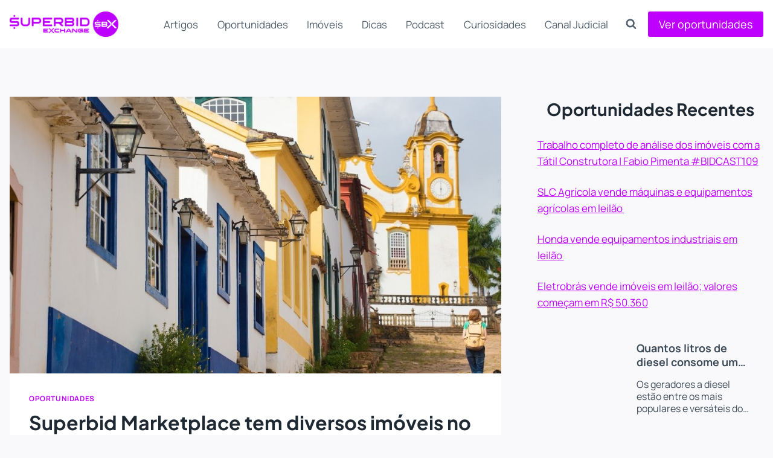

--- FILE ---
content_type: text/html; charset=UTF-8
request_url: https://blog.superbid.net/superbid-marketplace-tem-diversos-imoveis-no-minas-gerais-com-descontos-de-ate-70/
body_size: 47427
content:
<!doctype html>
<html lang="pt-BR" class="no-js" itemtype="https://schema.org/Blog" itemscope>
<head><meta charset="UTF-8"><script>if(navigator.userAgent.match(/MSIE|Internet Explorer/i)||navigator.userAgent.match(/Trident\/7\..*?rv:11/i)){var href=document.location.href;if(!href.match(/[?&]nowprocket/)){if(href.indexOf("?")==-1){if(href.indexOf("#")==-1){document.location.href=href+"?nowprocket=1"}else{document.location.href=href.replace("#","?nowprocket=1#")}}else{if(href.indexOf("#")==-1){document.location.href=href+"&nowprocket=1"}else{document.location.href=href.replace("#","&nowprocket=1#")}}}}</script><script>(()=>{class RocketLazyLoadScripts{constructor(){this.v="2.0.4",this.userEvents=["keydown","keyup","mousedown","mouseup","mousemove","mouseover","mouseout","touchmove","touchstart","touchend","touchcancel","wheel","click","dblclick","input"],this.attributeEvents=["onblur","onclick","oncontextmenu","ondblclick","onfocus","onmousedown","onmouseenter","onmouseleave","onmousemove","onmouseout","onmouseover","onmouseup","onmousewheel","onscroll","onsubmit"]}async t(){this.i(),this.o(),/iP(ad|hone)/.test(navigator.userAgent)&&this.h(),this.u(),this.l(this),this.m(),this.k(this),this.p(this),this._(),await Promise.all([this.R(),this.L()]),this.lastBreath=Date.now(),this.S(this),this.P(),this.D(),this.O(),this.M(),await this.C(this.delayedScripts.normal),await this.C(this.delayedScripts.defer),await this.C(this.delayedScripts.async),await this.T(),await this.F(),await this.j(),await this.A(),window.dispatchEvent(new Event("rocket-allScriptsLoaded")),this.everythingLoaded=!0,this.lastTouchEnd&&await new Promise(t=>setTimeout(t,500-Date.now()+this.lastTouchEnd)),this.I(),this.H(),this.U(),this.W()}i(){this.CSPIssue=sessionStorage.getItem("rocketCSPIssue"),document.addEventListener("securitypolicyviolation",t=>{this.CSPIssue||"script-src-elem"!==t.violatedDirective||"data"!==t.blockedURI||(this.CSPIssue=!0,sessionStorage.setItem("rocketCSPIssue",!0))},{isRocket:!0})}o(){window.addEventListener("pageshow",t=>{this.persisted=t.persisted,this.realWindowLoadedFired=!0},{isRocket:!0}),window.addEventListener("pagehide",()=>{this.onFirstUserAction=null},{isRocket:!0})}h(){let t;function e(e){t=e}window.addEventListener("touchstart",e,{isRocket:!0}),window.addEventListener("touchend",function i(o){o.changedTouches[0]&&t.changedTouches[0]&&Math.abs(o.changedTouches[0].pageX-t.changedTouches[0].pageX)<10&&Math.abs(o.changedTouches[0].pageY-t.changedTouches[0].pageY)<10&&o.timeStamp-t.timeStamp<200&&(window.removeEventListener("touchstart",e,{isRocket:!0}),window.removeEventListener("touchend",i,{isRocket:!0}),"INPUT"===o.target.tagName&&"text"===o.target.type||(o.target.dispatchEvent(new TouchEvent("touchend",{target:o.target,bubbles:!0})),o.target.dispatchEvent(new MouseEvent("mouseover",{target:o.target,bubbles:!0})),o.target.dispatchEvent(new PointerEvent("click",{target:o.target,bubbles:!0,cancelable:!0,detail:1,clientX:o.changedTouches[0].clientX,clientY:o.changedTouches[0].clientY})),event.preventDefault()))},{isRocket:!0})}q(t){this.userActionTriggered||("mousemove"!==t.type||this.firstMousemoveIgnored?"keyup"===t.type||"mouseover"===t.type||"mouseout"===t.type||(this.userActionTriggered=!0,this.onFirstUserAction&&this.onFirstUserAction()):this.firstMousemoveIgnored=!0),"click"===t.type&&t.preventDefault(),t.stopPropagation(),t.stopImmediatePropagation(),"touchstart"===this.lastEvent&&"touchend"===t.type&&(this.lastTouchEnd=Date.now()),"click"===t.type&&(this.lastTouchEnd=0),this.lastEvent=t.type,t.composedPath&&t.composedPath()[0].getRootNode()instanceof ShadowRoot&&(t.rocketTarget=t.composedPath()[0]),this.savedUserEvents.push(t)}u(){this.savedUserEvents=[],this.userEventHandler=this.q.bind(this),this.userEvents.forEach(t=>window.addEventListener(t,this.userEventHandler,{passive:!1,isRocket:!0})),document.addEventListener("visibilitychange",this.userEventHandler,{isRocket:!0})}U(){this.userEvents.forEach(t=>window.removeEventListener(t,this.userEventHandler,{passive:!1,isRocket:!0})),document.removeEventListener("visibilitychange",this.userEventHandler,{isRocket:!0}),this.savedUserEvents.forEach(t=>{(t.rocketTarget||t.target).dispatchEvent(new window[t.constructor.name](t.type,t))})}m(){const t="return false",e=Array.from(this.attributeEvents,t=>"data-rocket-"+t),i="["+this.attributeEvents.join("],[")+"]",o="[data-rocket-"+this.attributeEvents.join("],[data-rocket-")+"]",s=(e,i,o)=>{o&&o!==t&&(e.setAttribute("data-rocket-"+i,o),e["rocket"+i]=new Function("event",o),e.setAttribute(i,t))};new MutationObserver(t=>{for(const n of t)"attributes"===n.type&&(n.attributeName.startsWith("data-rocket-")||this.everythingLoaded?n.attributeName.startsWith("data-rocket-")&&this.everythingLoaded&&this.N(n.target,n.attributeName.substring(12)):s(n.target,n.attributeName,n.target.getAttribute(n.attributeName))),"childList"===n.type&&n.addedNodes.forEach(t=>{if(t.nodeType===Node.ELEMENT_NODE)if(this.everythingLoaded)for(const i of[t,...t.querySelectorAll(o)])for(const t of i.getAttributeNames())e.includes(t)&&this.N(i,t.substring(12));else for(const e of[t,...t.querySelectorAll(i)])for(const t of e.getAttributeNames())this.attributeEvents.includes(t)&&s(e,t,e.getAttribute(t))})}).observe(document,{subtree:!0,childList:!0,attributeFilter:[...this.attributeEvents,...e]})}I(){this.attributeEvents.forEach(t=>{document.querySelectorAll("[data-rocket-"+t+"]").forEach(e=>{this.N(e,t)})})}N(t,e){const i=t.getAttribute("data-rocket-"+e);i&&(t.setAttribute(e,i),t.removeAttribute("data-rocket-"+e))}k(t){Object.defineProperty(HTMLElement.prototype,"onclick",{get(){return this.rocketonclick||null},set(e){this.rocketonclick=e,this.setAttribute(t.everythingLoaded?"onclick":"data-rocket-onclick","this.rocketonclick(event)")}})}S(t){function e(e,i){let o=e[i];e[i]=null,Object.defineProperty(e,i,{get:()=>o,set(s){t.everythingLoaded?o=s:e["rocket"+i]=o=s}})}e(document,"onreadystatechange"),e(window,"onload"),e(window,"onpageshow");try{Object.defineProperty(document,"readyState",{get:()=>t.rocketReadyState,set(e){t.rocketReadyState=e},configurable:!0}),document.readyState="loading"}catch(t){console.log("WPRocket DJE readyState conflict, bypassing")}}l(t){this.originalAddEventListener=EventTarget.prototype.addEventListener,this.originalRemoveEventListener=EventTarget.prototype.removeEventListener,this.savedEventListeners=[],EventTarget.prototype.addEventListener=function(e,i,o){o&&o.isRocket||!t.B(e,this)&&!t.userEvents.includes(e)||t.B(e,this)&&!t.userActionTriggered||e.startsWith("rocket-")||t.everythingLoaded?t.originalAddEventListener.call(this,e,i,o):(t.savedEventListeners.push({target:this,remove:!1,type:e,func:i,options:o}),"mouseenter"!==e&&"mouseleave"!==e||t.originalAddEventListener.call(this,e,t.savedUserEvents.push,o))},EventTarget.prototype.removeEventListener=function(e,i,o){o&&o.isRocket||!t.B(e,this)&&!t.userEvents.includes(e)||t.B(e,this)&&!t.userActionTriggered||e.startsWith("rocket-")||t.everythingLoaded?t.originalRemoveEventListener.call(this,e,i,o):t.savedEventListeners.push({target:this,remove:!0,type:e,func:i,options:o})}}J(t,e){this.savedEventListeners=this.savedEventListeners.filter(i=>{let o=i.type,s=i.target||window;return e!==o||t!==s||(this.B(o,s)&&(i.type="rocket-"+o),this.$(i),!1)})}H(){EventTarget.prototype.addEventListener=this.originalAddEventListener,EventTarget.prototype.removeEventListener=this.originalRemoveEventListener,this.savedEventListeners.forEach(t=>this.$(t))}$(t){t.remove?this.originalRemoveEventListener.call(t.target,t.type,t.func,t.options):this.originalAddEventListener.call(t.target,t.type,t.func,t.options)}p(t){let e;function i(e){return t.everythingLoaded?e:e.split(" ").map(t=>"load"===t||t.startsWith("load.")?"rocket-jquery-load":t).join(" ")}function o(o){function s(e){const s=o.fn[e];o.fn[e]=o.fn.init.prototype[e]=function(){return this[0]===window&&t.userActionTriggered&&("string"==typeof arguments[0]||arguments[0]instanceof String?arguments[0]=i(arguments[0]):"object"==typeof arguments[0]&&Object.keys(arguments[0]).forEach(t=>{const e=arguments[0][t];delete arguments[0][t],arguments[0][i(t)]=e})),s.apply(this,arguments),this}}if(o&&o.fn&&!t.allJQueries.includes(o)){const e={DOMContentLoaded:[],"rocket-DOMContentLoaded":[]};for(const t in e)document.addEventListener(t,()=>{e[t].forEach(t=>t())},{isRocket:!0});o.fn.ready=o.fn.init.prototype.ready=function(i){function s(){parseInt(o.fn.jquery)>2?setTimeout(()=>i.bind(document)(o)):i.bind(document)(o)}return"function"==typeof i&&(t.realDomReadyFired?!t.userActionTriggered||t.fauxDomReadyFired?s():e["rocket-DOMContentLoaded"].push(s):e.DOMContentLoaded.push(s)),o([])},s("on"),s("one"),s("off"),t.allJQueries.push(o)}e=o}t.allJQueries=[],o(window.jQuery),Object.defineProperty(window,"jQuery",{get:()=>e,set(t){o(t)}})}P(){const t=new Map;document.write=document.writeln=function(e){const i=document.currentScript,o=document.createRange(),s=i.parentElement;let n=t.get(i);void 0===n&&(n=i.nextSibling,t.set(i,n));const c=document.createDocumentFragment();o.setStart(c,0),c.appendChild(o.createContextualFragment(e)),s.insertBefore(c,n)}}async R(){return new Promise(t=>{this.userActionTriggered?t():this.onFirstUserAction=t})}async L(){return new Promise(t=>{document.addEventListener("DOMContentLoaded",()=>{this.realDomReadyFired=!0,t()},{isRocket:!0})})}async j(){return this.realWindowLoadedFired?Promise.resolve():new Promise(t=>{window.addEventListener("load",t,{isRocket:!0})})}M(){this.pendingScripts=[];this.scriptsMutationObserver=new MutationObserver(t=>{for(const e of t)e.addedNodes.forEach(t=>{"SCRIPT"!==t.tagName||t.noModule||t.isWPRocket||this.pendingScripts.push({script:t,promise:new Promise(e=>{const i=()=>{const i=this.pendingScripts.findIndex(e=>e.script===t);i>=0&&this.pendingScripts.splice(i,1),e()};t.addEventListener("load",i,{isRocket:!0}),t.addEventListener("error",i,{isRocket:!0}),setTimeout(i,1e3)})})})}),this.scriptsMutationObserver.observe(document,{childList:!0,subtree:!0})}async F(){await this.X(),this.pendingScripts.length?(await this.pendingScripts[0].promise,await this.F()):this.scriptsMutationObserver.disconnect()}D(){this.delayedScripts={normal:[],async:[],defer:[]},document.querySelectorAll("script[type$=rocketlazyloadscript]").forEach(t=>{t.hasAttribute("data-rocket-src")?t.hasAttribute("async")&&!1!==t.async?this.delayedScripts.async.push(t):t.hasAttribute("defer")&&!1!==t.defer||"module"===t.getAttribute("data-rocket-type")?this.delayedScripts.defer.push(t):this.delayedScripts.normal.push(t):this.delayedScripts.normal.push(t)})}async _(){await this.L();let t=[];document.querySelectorAll("script[type$=rocketlazyloadscript][data-rocket-src]").forEach(e=>{let i=e.getAttribute("data-rocket-src");if(i&&!i.startsWith("data:")){i.startsWith("//")&&(i=location.protocol+i);try{const o=new URL(i).origin;o!==location.origin&&t.push({src:o,crossOrigin:e.crossOrigin||"module"===e.getAttribute("data-rocket-type")})}catch(t){}}}),t=[...new Map(t.map(t=>[JSON.stringify(t),t])).values()],this.Y(t,"preconnect")}async G(t){if(await this.K(),!0!==t.noModule||!("noModule"in HTMLScriptElement.prototype))return new Promise(e=>{let i;function o(){(i||t).setAttribute("data-rocket-status","executed"),e()}try{if(navigator.userAgent.includes("Firefox/")||""===navigator.vendor||this.CSPIssue)i=document.createElement("script"),[...t.attributes].forEach(t=>{let e=t.nodeName;"type"!==e&&("data-rocket-type"===e&&(e="type"),"data-rocket-src"===e&&(e="src"),i.setAttribute(e,t.nodeValue))}),t.text&&(i.text=t.text),t.nonce&&(i.nonce=t.nonce),i.hasAttribute("src")?(i.addEventListener("load",o,{isRocket:!0}),i.addEventListener("error",()=>{i.setAttribute("data-rocket-status","failed-network"),e()},{isRocket:!0}),setTimeout(()=>{i.isConnected||e()},1)):(i.text=t.text,o()),i.isWPRocket=!0,t.parentNode.replaceChild(i,t);else{const i=t.getAttribute("data-rocket-type"),s=t.getAttribute("data-rocket-src");i?(t.type=i,t.removeAttribute("data-rocket-type")):t.removeAttribute("type"),t.addEventListener("load",o,{isRocket:!0}),t.addEventListener("error",i=>{this.CSPIssue&&i.target.src.startsWith("data:")?(console.log("WPRocket: CSP fallback activated"),t.removeAttribute("src"),this.G(t).then(e)):(t.setAttribute("data-rocket-status","failed-network"),e())},{isRocket:!0}),s?(t.fetchPriority="high",t.removeAttribute("data-rocket-src"),t.src=s):t.src="data:text/javascript;base64,"+window.btoa(unescape(encodeURIComponent(t.text)))}}catch(i){t.setAttribute("data-rocket-status","failed-transform"),e()}});t.setAttribute("data-rocket-status","skipped")}async C(t){const e=t.shift();return e?(e.isConnected&&await this.G(e),this.C(t)):Promise.resolve()}O(){this.Y([...this.delayedScripts.normal,...this.delayedScripts.defer,...this.delayedScripts.async],"preload")}Y(t,e){this.trash=this.trash||[];let i=!0;var o=document.createDocumentFragment();t.forEach(t=>{const s=t.getAttribute&&t.getAttribute("data-rocket-src")||t.src;if(s&&!s.startsWith("data:")){const n=document.createElement("link");n.href=s,n.rel=e,"preconnect"!==e&&(n.as="script",n.fetchPriority=i?"high":"low"),t.getAttribute&&"module"===t.getAttribute("data-rocket-type")&&(n.crossOrigin=!0),t.crossOrigin&&(n.crossOrigin=t.crossOrigin),t.integrity&&(n.integrity=t.integrity),t.nonce&&(n.nonce=t.nonce),o.appendChild(n),this.trash.push(n),i=!1}}),document.head.appendChild(o)}W(){this.trash.forEach(t=>t.remove())}async T(){try{document.readyState="interactive"}catch(t){}this.fauxDomReadyFired=!0;try{await this.K(),this.J(document,"readystatechange"),document.dispatchEvent(new Event("rocket-readystatechange")),await this.K(),document.rocketonreadystatechange&&document.rocketonreadystatechange(),await this.K(),this.J(document,"DOMContentLoaded"),document.dispatchEvent(new Event("rocket-DOMContentLoaded")),await this.K(),this.J(window,"DOMContentLoaded"),window.dispatchEvent(new Event("rocket-DOMContentLoaded"))}catch(t){console.error(t)}}async A(){try{document.readyState="complete"}catch(t){}try{await this.K(),this.J(document,"readystatechange"),document.dispatchEvent(new Event("rocket-readystatechange")),await this.K(),document.rocketonreadystatechange&&document.rocketonreadystatechange(),await this.K(),this.J(window,"load"),window.dispatchEvent(new Event("rocket-load")),await this.K(),window.rocketonload&&window.rocketonload(),await this.K(),this.allJQueries.forEach(t=>t(window).trigger("rocket-jquery-load")),await this.K(),this.J(window,"pageshow");const t=new Event("rocket-pageshow");t.persisted=this.persisted,window.dispatchEvent(t),await this.K(),window.rocketonpageshow&&window.rocketonpageshow({persisted:this.persisted})}catch(t){console.error(t)}}async K(){Date.now()-this.lastBreath>45&&(await this.X(),this.lastBreath=Date.now())}async X(){return document.hidden?new Promise(t=>setTimeout(t)):new Promise(t=>requestAnimationFrame(t))}B(t,e){return e===document&&"readystatechange"===t||(e===document&&"DOMContentLoaded"===t||(e===window&&"DOMContentLoaded"===t||(e===window&&"load"===t||e===window&&"pageshow"===t)))}static run(){(new RocketLazyLoadScripts).t()}}RocketLazyLoadScripts.run()})();</script>
	
	<meta name="viewport" content="width=device-width, initial-scale=1, minimum-scale=1">
	<meta name='robots' content='index, follow, max-image-preview:large, max-snippet:-1, max-video-preview:-1' />
	<style></style>
	
<!-- Google Tag Manager for WordPress by gtm4wp.com -->
<script data-cfasync="false" data-pagespeed-no-defer>
	var gtm4wp_datalayer_name = "dataLayer";
	var dataLayer = dataLayer || [];
</script>
<!-- End Google Tag Manager for WordPress by gtm4wp.com -->
	<!-- This site is optimized with the Yoast SEO plugin v26.7 - https://yoast.com/wordpress/plugins/seo/ -->
	<title>Superbid Marketplace tem diversos imóveis no Minas Gerais com descontos de até 70% | Blog da Superbid</title>
<link crossorigin data-rocket-preload as="font" href="https://blog.superbid.net/wp-content/fonts/manrope/xn7gYHE41ni1AdIRggexSg.woff2" rel="preload">
<link crossorigin data-rocket-preload as="font" href="https://blog.superbid.net/wp-content/fonts/plus-jakarta-sans/LDIbaomQNQcsA88c7O9yZ4KMCoOg4IA6-91aHEjcWuA_Tkn9TR_V.woff2" rel="preload">
<style id="wpr-usedcss">img:is([sizes=auto i],[sizes^="auto," i]){contain-intrinsic-size:3000px 1500px}.kb-buttons-wrap{display:flex;flex-wrap:wrap;align-items:center;justify-content:center;gap:var(--global-kb-gap-xs,.5rem)}.kb-button{z-index:1;position:relative;overflow:hidden;display:inline-flex;text-align:center;align-items:center;justify-content:center}.kb-button.wp-block-button__link{width:auto;height:auto}.kb-button.kt-btn-width-type-full{flex:1 0 fit-content;width:100%}.wp-block-kadence-advancedbtn .kb-button:not(.specificity):not(.extra-specificity){text-decoration:none}.kb-button:not(.kb-btn-global-inherit){border:0 solid transparent;padding:.4em 1em;cursor:pointer;font-size:1.125rem;border-radius:3px;transition:all .3s ease-in-out;box-shadow:none}.kb-button:not(.kb-btn-global-inherit):hover{box-shadow:none}.kb-button.kb-btn-global-fill{border:0 solid transparent;border-radius:3px;background:var(--global-palette-btn-bg,#3633e1);color:var(--global-palette-btn,#fff)}.kb-button.kb-btn-global-fill:hover{color:var(--global-palette-btn-hover,#fff);background:var(--global-palette-btn-bg-hover,#2f2ffc)}.kb-button.kb-btn-global-fill:focus{color:var(--global-palette-btn-hover,#fff);background:var(--global-palette-btn-bg-hover,#2f2ffc)}.kb-button::before{position:absolute;content:"";top:0;right:0;bottom:0;left:0;z-index:-1;opacity:0;background:rgba(0,0,0,0)}.kb-button:focus::before,.kb-button:hover::before{opacity:1}.kb-button.kt-btn-has-svg-true{gap:.5em;display:inline-flex}.wp-block-kadence-advancedbtn .kb-svg-icon-wrap{display:inline-flex;justify-content:center;align-items:center}.wp-block-kadence-advancedbtn .kb-svg-icon-wrap svg{width:1em;height:1em}.kt-block-spacer{position:relative;height:60px}.wp-block-kadence-spacer.aligncenter{width:100%}.kb-row-layout-wrap{position:relative;border:0 solid transparent}.kb-row-layout-wrap:before{clear:both;display:table;content:""}.kt-row-column-wrap{display:grid;grid-template-columns:minmax(0,1fr);gap:var(--global-row-gutter-md,2rem) var(--global-row-gutter-md,2rem);grid-auto-rows:minmax(min-content,max-content);z-index:1;position:relative}.kt-row-has-bg>.kt-row-column-wrap{padding-left:var(--global-content-edge-padding,15px);padding-right:var(--global-content-edge-padding,15px)}.alignfull>.kt-row-column-wrap{padding-left:var(--global-content-edge-padding,15px);padding-right:var(--global-content-edge-padding,15px)}.entry-content .wp-block-kadence-rowlayout.alignfull,.entry-content .wp-block-kadence-rowlayout.alignwide{text-align:inherit;margin-bottom:0}.kb-row-layout-wrap>.kb-blocks-bg-slider .splide__list,.kb-row-layout-wrap>.kb-blocks-bg-slider .splide__slide,.kb-row-layout-wrap>.kb-blocks-bg-slider .splide__track,.kt-row-layout-inner>.kb-blocks-bg-slider .splide__list,.kt-row-layout-inner>.kb-blocks-bg-slider .splide__slide,.kt-row-layout-inner>.kb-blocks-bg-slider .splide__track{height:100%}.kb-row-layout-wrap>.kb-blocks-bg-slider .splide__list,.kt-row-layout-inner>.kb-blocks-bg-slider .splide__list{height:100%!important}.kb-row-layout-wrap>.kb-blocks-bg-slider .kb-blocks-bg-slider-init:not(.splide-initialized) .kb-bg-slide-contain,.kt-row-layout-inner>.kb-blocks-bg-slider .kb-blocks-bg-slider-init:not(.splide-initialized) .kb-bg-slide-contain{display:none}.kb-row-layout-wrap>.kb-blocks-bg-slider .kb-blocks-bg-slider-init:not(.splide-initialized) .kb-bg-slide-contain:first-child,.kt-row-layout-inner>.kb-blocks-bg-slider .kb-blocks-bg-slider-init:not(.splide-initialized) .kb-bg-slide-contain:first-child{display:block}.kb-blocks-bg-slider-init.splide .splide__pagination{bottom:10px}.kb-blocks-bg-slider-init.splide .splide__arrow{z-index:100}.wp-block-kadence-rowlayout .kb-blocks-bg-slider .splide-arrow{z-index:1000}:where(.kb-row-layout-wrap:has(.wp-block-kadence-navigation)){z-index:49}:where(header .kb-row-layout-wrap:has(.wp-block-kadence-navigation)){z-index:1000}.wp-block-kadence-column{display:flex;flex-direction:column;z-index:1;min-width:0;min-height:0}.kt-inside-inner-col{flex-direction:column;border:0 solid transparent;position:relative;transition:all .3s ease}body.admin-bar{--kb-admin-bar-visible:34px}@media screen and (max-width:782px){body.admin-bar{--kb-admin-bar-visible:46px}}img.emoji{display:inline!important;border:none!important;box-shadow:none!important;height:1em!important;width:1em!important;margin:0 .07em!important;vertical-align:-.1em!important;background:0 0!important;padding:0!important}.wp-block-button__link{align-content:center;box-sizing:border-box;cursor:pointer;display:inline-block;height:100%;text-align:center;word-break:break-word}.wp-block-button__link.aligncenter{text-align:center}:where(.wp-block-button__link){border-radius:9999px;box-shadow:none;padding:calc(.667em + 2px) calc(1.333em + 2px);text-decoration:none}:root :where(.wp-block-button .wp-block-button__link.is-style-outline),:root :where(.wp-block-button.is-style-outline>.wp-block-button__link){border:2px solid;padding:.667em 1.333em}:root :where(.wp-block-button .wp-block-button__link.is-style-outline:not(.has-text-color)),:root :where(.wp-block-button.is-style-outline>.wp-block-button__link:not(.has-text-color)){color:currentColor}:root :where(.wp-block-button .wp-block-button__link.is-style-outline:not(.has-background)),:root :where(.wp-block-button.is-style-outline>.wp-block-button__link:not(.has-background)){background-color:initial;background-image:none}:where(.wp-block-calendar table:not(.has-background) th){background:#ddd}:where(.wp-block-columns){margin-bottom:1.75em}:where(.wp-block-columns.has-background){padding:1.25em 2.375em}:where(.wp-block-post-comments input[type=submit]){border:none}:where(.wp-block-cover-image:not(.has-text-color)),:where(.wp-block-cover:not(.has-text-color)){color:#fff}:where(.wp-block-cover-image.is-light:not(.has-text-color)),:where(.wp-block-cover.is-light:not(.has-text-color)){color:#000}:root :where(.wp-block-cover h1:not(.has-text-color)),:root :where(.wp-block-cover h2:not(.has-text-color)),:root :where(.wp-block-cover h3:not(.has-text-color)),:root :where(.wp-block-cover h4:not(.has-text-color)),:root :where(.wp-block-cover h5:not(.has-text-color)),:root :where(.wp-block-cover h6:not(.has-text-color)),:root :where(.wp-block-cover p:not(.has-text-color)){color:inherit}.wp-block-embed{overflow-wrap:break-word}.wp-block-embed :where(figcaption){margin-bottom:1em;margin-top:.5em}.wp-block-embed iframe{max-width:100%}.wp-block-embed__wrapper{position:relative}.wp-embed-responsive .wp-has-aspect-ratio .wp-block-embed__wrapper:before{content:"";display:block;padding-top:50%}.wp-embed-responsive .wp-has-aspect-ratio iframe{bottom:0;height:100%;left:0;position:absolute;right:0;top:0;width:100%}.wp-embed-responsive .wp-embed-aspect-16-9 .wp-block-embed__wrapper:before{padding-top:56.25%}:where(.wp-block-file){margin-bottom:1.5em}:where(.wp-block-file__button){border-radius:2em;display:inline-block;padding:.5em 1em}:where(.wp-block-file__button):is(a):active,:where(.wp-block-file__button):is(a):focus,:where(.wp-block-file__button):is(a):hover,:where(.wp-block-file__button):is(a):visited{box-shadow:none;color:#fff;opacity:.85;text-decoration:none}:where(.wp-block-group.wp-block-group-is-layout-constrained){position:relative}.wp-block-image>a,.wp-block-image>figure>a{display:inline-block}.wp-block-image img{box-sizing:border-box;height:auto;max-width:100%;vertical-align:bottom}@media not (prefers-reduced-motion){.wp-block-image img.hide{visibility:hidden}.wp-block-image img.show{animation:.4s show-content-image}}.wp-block-image.aligncenter{text-align:center}.wp-block-image.alignfull>a,.wp-block-image.alignwide>a{width:100%}.wp-block-image.alignfull img,.wp-block-image.alignwide img{height:auto;width:100%}.wp-block-image .aligncenter,.wp-block-image.aligncenter{display:table}.wp-block-image .aligncenter{margin-left:auto;margin-right:auto}.wp-block-image :where(figcaption){margin-bottom:1em;margin-top:.5em}:root :where(.wp-block-image.is-style-rounded img,.wp-block-image .is-style-rounded img){border-radius:9999px}.wp-block-image figure{margin:0}@keyframes show-content-image{0%{visibility:hidden}99%{visibility:hidden}to{visibility:visible}}:where(.wp-block-latest-comments:not([style*=line-height] .wp-block-latest-comments__comment)){line-height:1.1}:where(.wp-block-latest-comments:not([style*=line-height] .wp-block-latest-comments__comment-excerpt p)){line-height:1.8}.wp-block-latest-posts{box-sizing:border-box}.wp-block-latest-posts.wp-block-latest-posts__list{list-style:none}.wp-block-latest-posts.wp-block-latest-posts__list li{clear:both;overflow-wrap:break-word}:root :where(.wp-block-latest-posts.is-grid){padding:0}:root :where(.wp-block-latest-posts.wp-block-latest-posts__list){padding-left:0}ul{box-sizing:border-box}:root :where(.wp-block-list.has-background){padding:1.25em 2.375em}:where(.wp-block-navigation.has-background .wp-block-navigation-item a:not(.wp-element-button)),:where(.wp-block-navigation.has-background .wp-block-navigation-submenu a:not(.wp-element-button)){padding:.5em 1em}:where(.wp-block-navigation .wp-block-navigation__submenu-container .wp-block-navigation-item a:not(.wp-element-button)),:where(.wp-block-navigation .wp-block-navigation__submenu-container .wp-block-navigation-submenu a:not(.wp-element-button)),:where(.wp-block-navigation .wp-block-navigation__submenu-container .wp-block-navigation-submenu button.wp-block-navigation-item__content),:where(.wp-block-navigation .wp-block-navigation__submenu-container .wp-block-pages-list__item button.wp-block-navigation-item__content){padding:.5em 1em}:root :where(p.has-background){padding:1.25em 2.375em}:where(p.has-text-color:not(.has-link-color)) a{color:inherit}:where(.wp-block-post-comments-form) input:not([type=submit]),:where(.wp-block-post-comments-form) textarea{border:1px solid #949494;font-family:inherit;font-size:1em}:where(.wp-block-post-comments-form) input:where(:not([type=submit]):not([type=checkbox])),:where(.wp-block-post-comments-form) textarea{padding:calc(.667em + 2px)}:where(.wp-block-post-excerpt){box-sizing:border-box;margin-bottom:var(--wp--style--block-gap);margin-top:var(--wp--style--block-gap)}:where(.wp-block-preformatted.has-background){padding:1.25em 2.375em}:where(.wp-block-search__button){border:1px solid #ccc;padding:6px 10px}:where(.wp-block-search__input){font-family:inherit;font-size:inherit;font-style:inherit;font-weight:inherit;letter-spacing:inherit;line-height:inherit;text-transform:inherit}:where(.wp-block-search__button-inside .wp-block-search__inside-wrapper){border:1px solid #949494;box-sizing:border-box;padding:4px}:where(.wp-block-search__button-inside .wp-block-search__inside-wrapper) .wp-block-search__input{border:none;border-radius:0;padding:0 4px}:where(.wp-block-search__button-inside .wp-block-search__inside-wrapper) .wp-block-search__input:focus{outline:0}:where(.wp-block-search__button-inside .wp-block-search__inside-wrapper) :where(.wp-block-search__button){padding:4px 8px}:root :where(.wp-block-separator.is-style-dots){height:auto;line-height:1;text-align:center}:root :where(.wp-block-separator.is-style-dots):before{color:currentColor;content:"···";font-family:serif;font-size:1.5em;letter-spacing:2em;padding-left:2em}:root :where(.wp-block-site-logo.is-style-rounded){border-radius:9999px}:where(.wp-block-social-links:not(.is-style-logos-only)) .wp-social-link{background-color:#f0f0f0;color:#444}:where(.wp-block-social-links:not(.is-style-logos-only)) .wp-social-link-amazon{background-color:#f90;color:#fff}:where(.wp-block-social-links:not(.is-style-logos-only)) .wp-social-link-bandcamp{background-color:#1ea0c3;color:#fff}:where(.wp-block-social-links:not(.is-style-logos-only)) .wp-social-link-behance{background-color:#0757fe;color:#fff}:where(.wp-block-social-links:not(.is-style-logos-only)) .wp-social-link-bluesky{background-color:#0a7aff;color:#fff}:where(.wp-block-social-links:not(.is-style-logos-only)) .wp-social-link-codepen{background-color:#1e1f26;color:#fff}:where(.wp-block-social-links:not(.is-style-logos-only)) .wp-social-link-deviantart{background-color:#02e49b;color:#fff}:where(.wp-block-social-links:not(.is-style-logos-only)) .wp-social-link-discord{background-color:#5865f2;color:#fff}:where(.wp-block-social-links:not(.is-style-logos-only)) .wp-social-link-dribbble{background-color:#e94c89;color:#fff}:where(.wp-block-social-links:not(.is-style-logos-only)) .wp-social-link-dropbox{background-color:#4280ff;color:#fff}:where(.wp-block-social-links:not(.is-style-logos-only)) .wp-social-link-etsy{background-color:#f45800;color:#fff}:where(.wp-block-social-links:not(.is-style-logos-only)) .wp-social-link-facebook{background-color:#0866ff;color:#fff}:where(.wp-block-social-links:not(.is-style-logos-only)) .wp-social-link-fivehundredpx{background-color:#000;color:#fff}:where(.wp-block-social-links:not(.is-style-logos-only)) .wp-social-link-flickr{background-color:#0461dd;color:#fff}:where(.wp-block-social-links:not(.is-style-logos-only)) .wp-social-link-foursquare{background-color:#e65678;color:#fff}:where(.wp-block-social-links:not(.is-style-logos-only)) .wp-social-link-github{background-color:#24292d;color:#fff}:where(.wp-block-social-links:not(.is-style-logos-only)) .wp-social-link-goodreads{background-color:#eceadd;color:#382110}:where(.wp-block-social-links:not(.is-style-logos-only)) .wp-social-link-google{background-color:#ea4434;color:#fff}:where(.wp-block-social-links:not(.is-style-logos-only)) .wp-social-link-gravatar{background-color:#1d4fc4;color:#fff}:where(.wp-block-social-links:not(.is-style-logos-only)) .wp-social-link-instagram{background-color:#f00075;color:#fff}:where(.wp-block-social-links:not(.is-style-logos-only)) .wp-social-link-lastfm{background-color:#e21b24;color:#fff}:where(.wp-block-social-links:not(.is-style-logos-only)) .wp-social-link-linkedin{background-color:#0d66c2;color:#fff}:where(.wp-block-social-links:not(.is-style-logos-only)) .wp-social-link-mastodon{background-color:#3288d4;color:#fff}:where(.wp-block-social-links:not(.is-style-logos-only)) .wp-social-link-medium{background-color:#000;color:#fff}:where(.wp-block-social-links:not(.is-style-logos-only)) .wp-social-link-meetup{background-color:#f6405f;color:#fff}:where(.wp-block-social-links:not(.is-style-logos-only)) .wp-social-link-patreon{background-color:#000;color:#fff}:where(.wp-block-social-links:not(.is-style-logos-only)) .wp-social-link-pinterest{background-color:#e60122;color:#fff}:where(.wp-block-social-links:not(.is-style-logos-only)) .wp-social-link-pocket{background-color:#ef4155;color:#fff}:where(.wp-block-social-links:not(.is-style-logos-only)) .wp-social-link-reddit{background-color:#ff4500;color:#fff}:where(.wp-block-social-links:not(.is-style-logos-only)) .wp-social-link-skype{background-color:#0478d7;color:#fff}:where(.wp-block-social-links:not(.is-style-logos-only)) .wp-social-link-snapchat{background-color:#fefc00;color:#fff;stroke:#000}:where(.wp-block-social-links:not(.is-style-logos-only)) .wp-social-link-soundcloud{background-color:#ff5600;color:#fff}:where(.wp-block-social-links:not(.is-style-logos-only)) .wp-social-link-spotify{background-color:#1bd760;color:#fff}:where(.wp-block-social-links:not(.is-style-logos-only)) .wp-social-link-telegram{background-color:#2aabee;color:#fff}:where(.wp-block-social-links:not(.is-style-logos-only)) .wp-social-link-threads{background-color:#000;color:#fff}:where(.wp-block-social-links:not(.is-style-logos-only)) .wp-social-link-tiktok{background-color:#000;color:#fff}:where(.wp-block-social-links:not(.is-style-logos-only)) .wp-social-link-tumblr{background-color:#011835;color:#fff}:where(.wp-block-social-links:not(.is-style-logos-only)) .wp-social-link-twitch{background-color:#6440a4;color:#fff}:where(.wp-block-social-links:not(.is-style-logos-only)) .wp-social-link-twitter{background-color:#1da1f2;color:#fff}:where(.wp-block-social-links:not(.is-style-logos-only)) .wp-social-link-vimeo{background-color:#1eb7ea;color:#fff}:where(.wp-block-social-links:not(.is-style-logos-only)) .wp-social-link-vk{background-color:#4680c2;color:#fff}:where(.wp-block-social-links:not(.is-style-logos-only)) .wp-social-link-wordpress{background-color:#3499cd;color:#fff}:where(.wp-block-social-links:not(.is-style-logos-only)) .wp-social-link-whatsapp{background-color:#25d366;color:#fff}:where(.wp-block-social-links:not(.is-style-logos-only)) .wp-social-link-x{background-color:#000;color:#fff}:where(.wp-block-social-links:not(.is-style-logos-only)) .wp-social-link-yelp{background-color:#d32422;color:#fff}:where(.wp-block-social-links:not(.is-style-logos-only)) .wp-social-link-youtube{background-color:red;color:#fff}:where(.wp-block-social-links.is-style-logos-only) .wp-social-link{background:0 0}:where(.wp-block-social-links.is-style-logos-only) .wp-social-link svg{height:1.25em;width:1.25em}:where(.wp-block-social-links.is-style-logos-only) .wp-social-link-amazon{color:#f90}:where(.wp-block-social-links.is-style-logos-only) .wp-social-link-bandcamp{color:#1ea0c3}:where(.wp-block-social-links.is-style-logos-only) .wp-social-link-behance{color:#0757fe}:where(.wp-block-social-links.is-style-logos-only) .wp-social-link-bluesky{color:#0a7aff}:where(.wp-block-social-links.is-style-logos-only) .wp-social-link-codepen{color:#1e1f26}:where(.wp-block-social-links.is-style-logos-only) .wp-social-link-deviantart{color:#02e49b}:where(.wp-block-social-links.is-style-logos-only) .wp-social-link-discord{color:#5865f2}:where(.wp-block-social-links.is-style-logos-only) .wp-social-link-dribbble{color:#e94c89}:where(.wp-block-social-links.is-style-logos-only) .wp-social-link-dropbox{color:#4280ff}:where(.wp-block-social-links.is-style-logos-only) .wp-social-link-etsy{color:#f45800}:where(.wp-block-social-links.is-style-logos-only) .wp-social-link-facebook{color:#0866ff}:where(.wp-block-social-links.is-style-logos-only) .wp-social-link-fivehundredpx{color:#000}:where(.wp-block-social-links.is-style-logos-only) .wp-social-link-flickr{color:#0461dd}:where(.wp-block-social-links.is-style-logos-only) .wp-social-link-foursquare{color:#e65678}:where(.wp-block-social-links.is-style-logos-only) .wp-social-link-github{color:#24292d}:where(.wp-block-social-links.is-style-logos-only) .wp-social-link-goodreads{color:#382110}:where(.wp-block-social-links.is-style-logos-only) .wp-social-link-google{color:#ea4434}:where(.wp-block-social-links.is-style-logos-only) .wp-social-link-gravatar{color:#1d4fc4}:where(.wp-block-social-links.is-style-logos-only) .wp-social-link-instagram{color:#f00075}:where(.wp-block-social-links.is-style-logos-only) .wp-social-link-lastfm{color:#e21b24}:where(.wp-block-social-links.is-style-logos-only) .wp-social-link-linkedin{color:#0d66c2}:where(.wp-block-social-links.is-style-logos-only) .wp-social-link-mastodon{color:#3288d4}:where(.wp-block-social-links.is-style-logos-only) .wp-social-link-medium{color:#000}:where(.wp-block-social-links.is-style-logos-only) .wp-social-link-meetup{color:#f6405f}:where(.wp-block-social-links.is-style-logos-only) .wp-social-link-patreon{color:#000}:where(.wp-block-social-links.is-style-logos-only) .wp-social-link-pinterest{color:#e60122}:where(.wp-block-social-links.is-style-logos-only) .wp-social-link-pocket{color:#ef4155}:where(.wp-block-social-links.is-style-logos-only) .wp-social-link-reddit{color:#ff4500}:where(.wp-block-social-links.is-style-logos-only) .wp-social-link-skype{color:#0478d7}:where(.wp-block-social-links.is-style-logos-only) .wp-social-link-snapchat{color:#fff;stroke:#000}:where(.wp-block-social-links.is-style-logos-only) .wp-social-link-soundcloud{color:#ff5600}:where(.wp-block-social-links.is-style-logos-only) .wp-social-link-spotify{color:#1bd760}:where(.wp-block-social-links.is-style-logos-only) .wp-social-link-telegram{color:#2aabee}:where(.wp-block-social-links.is-style-logos-only) .wp-social-link-threads{color:#000}:where(.wp-block-social-links.is-style-logos-only) .wp-social-link-tiktok{color:#000}:where(.wp-block-social-links.is-style-logos-only) .wp-social-link-tumblr{color:#011835}:where(.wp-block-social-links.is-style-logos-only) .wp-social-link-twitch{color:#6440a4}:where(.wp-block-social-links.is-style-logos-only) .wp-social-link-twitter{color:#1da1f2}:where(.wp-block-social-links.is-style-logos-only) .wp-social-link-vimeo{color:#1eb7ea}:where(.wp-block-social-links.is-style-logos-only) .wp-social-link-vk{color:#4680c2}:where(.wp-block-social-links.is-style-logos-only) .wp-social-link-whatsapp{color:#25d366}:where(.wp-block-social-links.is-style-logos-only) .wp-social-link-wordpress{color:#3499cd}:where(.wp-block-social-links.is-style-logos-only) .wp-social-link-x{color:#000}:where(.wp-block-social-links.is-style-logos-only) .wp-social-link-yelp{color:#d32422}:where(.wp-block-social-links.is-style-logos-only) .wp-social-link-youtube{color:red}:root :where(.wp-block-social-links .wp-social-link a){padding:.25em}:root :where(.wp-block-social-links.is-style-logos-only .wp-social-link a){padding:0}:root :where(.wp-block-social-links.is-style-pill-shape .wp-social-link a){padding-left:.6666666667em;padding-right:.6666666667em}:root :where(.wp-block-tag-cloud.is-style-outline){display:flex;flex-wrap:wrap;gap:1ch}:root :where(.wp-block-tag-cloud.is-style-outline a){border:1px solid;font-size:unset!important;margin-right:0;padding:1ch 2ch;text-decoration:none!important}:root :where(.wp-block-table-of-contents){box-sizing:border-box}:where(.wp-block-term-description){box-sizing:border-box;margin-bottom:var(--wp--style--block-gap);margin-top:var(--wp--style--block-gap)}:where(pre.wp-block-verse){font-family:inherit}.entry-content{counter-reset:footnotes}:root{--wp--preset--font-size--normal:16px;--wp--preset--font-size--huge:42px}.has-text-align-center{text-align:center}.aligncenter{clear:both}.screen-reader-text{border:0;clip-path:inset(50%);height:1px;margin:-1px;overflow:hidden;padding:0;position:absolute;width:1px;word-wrap:normal!important}.screen-reader-text:focus{background-color:#ddd;clip-path:none;color:#444;display:block;font-size:1em;height:auto;left:5px;line-height:normal;padding:15px 23px 14px;text-decoration:none;top:5px;width:auto;z-index:100000}html :where(.has-border-color){border-style:solid}html :where([style*=border-top-color]){border-top-style:solid}html :where([style*=border-right-color]){border-right-style:solid}html :where([style*=border-bottom-color]){border-bottom-style:solid}html :where([style*=border-left-color]){border-left-style:solid}html :where([style*=border-width]){border-style:solid}html :where([style*=border-top-width]){border-top-style:solid}html :where([style*=border-right-width]){border-right-style:solid}html :where([style*=border-bottom-width]){border-bottom-style:solid}html :where([style*=border-left-width]){border-left-style:solid}html :where(img[class*=wp-image-]){height:auto;max-width:100%}:where(figure){margin:0 0 1em}html :where(.is-position-sticky){--wp-admin--admin-bar--position-offset:var(--wp-admin--admin-bar--height,0px)}@media screen and (max-width:600px){html :where(.is-position-sticky){--wp-admin--admin-bar--position-offset:0px}}.wp-block-button__link{color:#fff;background-color:#32373c;border-radius:9999px;box-shadow:none;text-decoration:none;padding:calc(.667em + 2px) calc(1.333em + 2px);font-size:1.125em}:root{--wp--preset--aspect-ratio--square:1;--wp--preset--aspect-ratio--4-3:4/3;--wp--preset--aspect-ratio--3-4:3/4;--wp--preset--aspect-ratio--3-2:3/2;--wp--preset--aspect-ratio--2-3:2/3;--wp--preset--aspect-ratio--16-9:16/9;--wp--preset--aspect-ratio--9-16:9/16;--wp--preset--color--black:#000000;--wp--preset--color--cyan-bluish-gray:#abb8c3;--wp--preset--color--white:#ffffff;--wp--preset--color--pale-pink:#f78da7;--wp--preset--color--vivid-red:#cf2e2e;--wp--preset--color--luminous-vivid-orange:#ff6900;--wp--preset--color--luminous-vivid-amber:#fcb900;--wp--preset--color--light-green-cyan:#7bdcb5;--wp--preset--color--vivid-green-cyan:#00d084;--wp--preset--color--pale-cyan-blue:#8ed1fc;--wp--preset--color--vivid-cyan-blue:#0693e3;--wp--preset--color--vivid-purple:#9b51e0;--wp--preset--color--theme-palette-1:var(--global-palette1);--wp--preset--color--theme-palette-2:var(--global-palette2);--wp--preset--color--theme-palette-3:var(--global-palette3);--wp--preset--color--theme-palette-4:var(--global-palette4);--wp--preset--color--theme-palette-5:var(--global-palette5);--wp--preset--color--theme-palette-6:var(--global-palette6);--wp--preset--color--theme-palette-7:var(--global-palette7);--wp--preset--color--theme-palette-8:var(--global-palette8);--wp--preset--color--theme-palette-9:var(--global-palette9);--wp--preset--color--theme-palette-10:var(--global-palette10);--wp--preset--color--theme-palette-11:var(--global-palette11);--wp--preset--color--theme-palette-12:var(--global-palette12);--wp--preset--color--theme-palette-13:var(--global-palette13);--wp--preset--color--theme-palette-14:var(--global-palette14);--wp--preset--color--theme-palette-15:var(--global-palette15);--wp--preset--gradient--vivid-cyan-blue-to-vivid-purple:linear-gradient(135deg,rgba(6, 147, 227, 1) 0%,rgb(155, 81, 224) 100%);--wp--preset--gradient--light-green-cyan-to-vivid-green-cyan:linear-gradient(135deg,rgb(122, 220, 180) 0%,rgb(0, 208, 130) 100%);--wp--preset--gradient--luminous-vivid-amber-to-luminous-vivid-orange:linear-gradient(135deg,rgba(252, 185, 0, 1) 0%,rgba(255, 105, 0, 1) 100%);--wp--preset--gradient--luminous-vivid-orange-to-vivid-red:linear-gradient(135deg,rgba(255, 105, 0, 1) 0%,rgb(207, 46, 46) 100%);--wp--preset--gradient--very-light-gray-to-cyan-bluish-gray:linear-gradient(135deg,rgb(238, 238, 238) 0%,rgb(169, 184, 195) 100%);--wp--preset--gradient--cool-to-warm-spectrum:linear-gradient(135deg,rgb(74, 234, 220) 0%,rgb(151, 120, 209) 20%,rgb(207, 42, 186) 40%,rgb(238, 44, 130) 60%,rgb(251, 105, 98) 80%,rgb(254, 248, 76) 100%);--wp--preset--gradient--blush-light-purple:linear-gradient(135deg,rgb(255, 206, 236) 0%,rgb(152, 150, 240) 100%);--wp--preset--gradient--blush-bordeaux:linear-gradient(135deg,rgb(254, 205, 165) 0%,rgb(254, 45, 45) 50%,rgb(107, 0, 62) 100%);--wp--preset--gradient--luminous-dusk:linear-gradient(135deg,rgb(255, 203, 112) 0%,rgb(199, 81, 192) 50%,rgb(65, 88, 208) 100%);--wp--preset--gradient--pale-ocean:linear-gradient(135deg,rgb(255, 245, 203) 0%,rgb(182, 227, 212) 50%,rgb(51, 167, 181) 100%);--wp--preset--gradient--electric-grass:linear-gradient(135deg,rgb(202, 248, 128) 0%,rgb(113, 206, 126) 100%);--wp--preset--gradient--midnight:linear-gradient(135deg,rgb(2, 3, 129) 0%,rgb(40, 116, 252) 100%);--wp--preset--font-size--small:var(--global-font-size-small);--wp--preset--font-size--medium:var(--global-font-size-medium);--wp--preset--font-size--large:var(--global-font-size-large);--wp--preset--font-size--x-large:42px;--wp--preset--font-size--larger:var(--global-font-size-larger);--wp--preset--font-size--xxlarge:var(--global-font-size-xxlarge);--wp--preset--spacing--20:0.44rem;--wp--preset--spacing--30:0.67rem;--wp--preset--spacing--40:1rem;--wp--preset--spacing--50:1.5rem;--wp--preset--spacing--60:2.25rem;--wp--preset--spacing--70:3.38rem;--wp--preset--spacing--80:5.06rem;--wp--preset--shadow--natural:6px 6px 9px rgba(0, 0, 0, .2);--wp--preset--shadow--deep:12px 12px 50px rgba(0, 0, 0, .4);--wp--preset--shadow--sharp:6px 6px 0px rgba(0, 0, 0, .2);--wp--preset--shadow--outlined:6px 6px 0px -3px rgba(255, 255, 255, 1),6px 6px rgba(0, 0, 0, 1);--wp--preset--shadow--crisp:6px 6px 0px rgba(0, 0, 0, 1)}:where(.is-layout-flex){gap:.5em}:where(.is-layout-grid){gap:.5em}:where(.wp-block-post-template.is-layout-flex){gap:1.25em}:where(.wp-block-post-template.is-layout-grid){gap:1.25em}:where(.wp-block-columns.is-layout-flex){gap:2em}:where(.wp-block-columns.is-layout-grid){gap:2em}:root :where(.wp-block-pullquote){font-size:1.5em;line-height:1.6}html{line-height:1.15;-webkit-text-size-adjust:100%}body{margin:0}main{display:block;min-width:0}h1{font-size:2em;margin:.67em 0}a{background-color:rgba(0,0,0,0)}b,strong{font-weight:700}code{font-family:monospace,monospace;font-size:1em}small{font-size:80%}img{border-style:none}button,input,optgroup,select,textarea{font-size:100%;margin:0}button,input{overflow:visible}button,select{text-transform:none}[type=button],[type=reset],[type=submit],button{-webkit-appearance:button}legend{box-sizing:border-box;color:inherit;display:table;max-width:100%;padding:0;white-space:normal}progress{vertical-align:baseline}textarea{overflow:auto}[type=checkbox],[type=radio]{box-sizing:border-box;padding:0}[type=number]::-webkit-inner-spin-button,[type=number]::-webkit-outer-spin-button{height:auto}[type=search]{-webkit-appearance:textfield;outline-offset:-2px}[type=search]::-webkit-search-decoration{-webkit-appearance:none}::-webkit-file-upload-button{-webkit-appearance:button;font:inherit}details{display:block}template{display:none}[hidden]{display:none}:root{--global-gray-400:#CBD5E0;--global-gray-500:#A0AEC0;--global-xs-spacing:1em;--global-sm-spacing:1.5rem;--global-md-spacing:2rem;--global-lg-spacing:2.5em;--global-xl-spacing:3.5em;--global-xxl-spacing:5rem;--global-edge-spacing:1.5rem;--global-boxed-spacing:2rem;--global-font-size-small:clamp(0.8rem, 0.73rem + 0.217vw, 0.9rem);--global-font-size-medium:clamp(1.1rem, 0.995rem + 0.326vw, 1.25rem);--global-font-size-large:clamp(1.75rem, 1.576rem + 0.543vw, 2rem);--global-font-size-larger:clamp(2rem, 1.6rem + 1vw, 2.5rem);--global-font-size-xxlarge:clamp(2.25rem, 1.728rem + 1.63vw, 3rem)}h1,h2,h3{padding:0;margin:0}h1 a,h2 a,h3 a{color:inherit;text-decoration:none}em{font-style:italic}code{font-family:Monaco,Consolas,"Andale Mono","DejaVu Sans Mono",monospace;font-size:.8rem}big{font-size:125%}html{box-sizing:border-box}*,::after,::before{box-sizing:inherit}ul{margin:0 0 1.5em 1.5em;padding:0}ul.aligncenter{list-style:none}ul{list-style:disc}li>ul{margin-bottom:0;margin-left:1.5em}img{display:block;height:auto;max-width:100%}figure{margin:.5em 0}table{margin:0 0 1.5em;width:100%}a{color:var(--global-palette-highlight);text-underline-offset:.1em;transition:all .1s linear}a:active,a:focus,a:hover{color:var(--global-palette-highlight-alt);text-underline-offset:.25em}a:active,a:hover{outline:0}.inner-link-style-normal a:not(.button),.widget-area.inner-link-style-normal a:not(.button){text-decoration:underline}.screen-reader-text{clip:rect(1px,1px,1px,1px);position:absolute!important;height:1px;width:1px;overflow:hidden;word-wrap:normal!important}.screen-reader-text:focus{background-color:#f1f1f1;border-radius:3px;box-shadow:0 0 2px 2px rgba(0,0,0,.6);clip:auto!important;color:#21759b;display:block;font-size:.875rem;font-weight:700;height:auto;left:5px;line-height:normal;padding:15px 23px 14px;text-decoration:none;top:5px;width:auto;z-index:100000}:where(html:not(.no-js)) .hide-focus-outline :focus{outline:0}#primary[tabindex="-1"]:focus{outline:0}textarea{width:100%}input[type=email],input[type=number],input[type=password],input[type=search],input[type=text],input[type=url],textarea{-webkit-appearance:none;color:var(--global-palette5);border:1px solid var(--global-gray-400);border-radius:3px;padding:.4em .5em;max-width:100%;background:var(--global-palette9);box-shadow:0 0 0 -7px transparent}::-webkit-input-placeholder{color:var(--global-palette6)}::-moz-placeholder{color:var(--global-palette6);opacity:1}::placeholder{color:var(--global-palette6)}input[type=email]:focus,input[type=number]:focus,input[type=password]:focus,input[type=search]:focus,input[type=text]:focus,input[type=url]:focus,textarea:focus{color:var(--global-palette3);border-color:var(--global-palette6);outline:0;box-shadow:0 5px 15px -7px rgba(0,0,0,.1)}select{border:1px solid var(--global-gray-400);background-size:16px 100%;padding:.2em 35px .2em .5em;background:var(--global-palette9) url([data-uri]) no-repeat 98% 50%;-moz-appearance:none;-webkit-appearance:none;appearance:none;box-shadow:none;outline:0;box-shadow:0 0 0 -7px transparent}select::-ms-expand{display:none}select:focus{color:var(--global-palette3);border-color:var(--global-palette6);background-color:var(--global-palette9);box-shadow:0 5px 15px -7px rgba(0,0,0,.1);outline:0}select:focus option{color:#333}.search-form{position:relative}.search-form input.search-field,.search-form input[type=search]{padding-right:60px;width:100%}.search-form .search-submit[type=submit]{top:0;right:0;bottom:0;position:absolute;color:transparent;background:rgba(0,0,0,0);z-index:2;width:50px;border:0;padding:8px 12px 7px;border-radius:0;box-shadow:none;overflow:hidden}.search-form .search-submit[type=submit]:focus,.search-form .search-submit[type=submit]:hover{color:transparent;background:rgba(0,0,0,0);box-shadow:none}.search-form .kadence-search-icon-wrap{position:absolute;right:0;top:0;height:100%;width:50px;padding:0;text-align:center;background:0 0;z-index:3;cursor:pointer;pointer-events:none;color:var(--global-palette6);text-shadow:none;display:flex;align-items:center;justify-content:center}.search-form .search-submit[type=submit]:hover~.kadence-search-icon-wrap{color:var(--global-palette4)}body.rtl .search-form .button[type=submit],body.rtl .search-form .kadence-search-icon-wrap{left:0;right:auto}body.rtl .search-form input.search-field,body.rtl .search-form input[type=search]{padding-right:.5em;padding-left:60px}fieldset{padding:.625em 1.425em;border:1px solid var(--global-gray-500);margin-top:1.2em;margin-bottom:1.2em}legend{font-weight:700}.button,.wp-block-button__link,button,input[type=button],input[type=reset],input[type=submit]{border-radius:3px;background:var(--global-palette-btn-bg);color:var(--global-palette-btn);padding:.4em 1em;border:0;font-size:1.125rem;line-height:1.6;display:inline-block;font-family:inherit;cursor:pointer;text-decoration:none;transition:all .2s ease;box-shadow:0 0 0 -7px transparent}.button:visited,.wp-block-button__link:visited,button:visited,input[type=button]:visited,input[type=reset]:visited,input[type=submit]:visited{background:var(--global-palette-btn-bg);color:var(--global-palette-btn)}.button:active,.button:focus,.button:hover,.wp-block-button__link:active,.wp-block-button__link:focus,.wp-block-button__link:hover,button:active,button:focus,button:hover,input[type=button]:active,input[type=button]:focus,input[type=button]:hover,input[type=reset]:active,input[type=reset]:focus,input[type=reset]:hover,input[type=submit]:active,input[type=submit]:focus,input[type=submit]:hover{color:var(--global-palette-btn-hover);background:var(--global-palette-btn-bg-hover);box-shadow:0 15px 25px -7px rgba(0,0,0,.1)}.button.disabled,.button:disabled,.wp-block-button__link.disabled,.wp-block-button__link:disabled,button.disabled,button:disabled,input[type=button].disabled,input[type=button]:disabled,input[type=reset].disabled,input[type=reset]:disabled,input[type=submit].disabled,input[type=submit]:disabled{cursor:not-allowed;opacity:.5}.kadence-svg-iconset{display:inline-flex;align-self:center}.kadence-svg-iconset svg{height:1em;width:1em}.kadence-svg-iconset.svg-baseline svg{top:.125em;position:relative}:root .has-theme-palette7-background-color{background-color:var(--global-palette7)}.kt-clear::after,.kt-clear::before{content:" ";display:table}.kt-clear::after{clear:both}.content-area{margin:var(--global-xxl-spacing) 0}.entry-content{word-break:break-word}.entry-content table{word-break:normal}.body{overflow-x:hidden}.scroll a *,a.scroll *{pointer-events:none}.site-container{margin:0 auto;padding:0 var(--global-content-edge-padding)}.content-bg{background:#fff}@media screen and (min-width:1025px){.has-sidebar .content-container{display:grid;grid-template-columns:5fr 2fr;grid-gap:var(--global-xl-spacing);justify-content:center}#secondary{grid-column:2;grid-row:1;min-width:0}.has-sidebar .wp-site-blocks .content-container .alignfull,.has-sidebar .wp-site-blocks .content-container .alignwide{width:unset;max-width:unset;margin-left:0;margin-right:0}}#kt-scroll-up,#kt-scroll-up-reader{position:fixed;transform:translateY(40px);transition:all .2s ease;opacity:0;z-index:1000;display:flex;cursor:pointer}#kt-scroll-up *,#kt-scroll-up-reader *{pointer-events:none}#kt-scroll-up.scroll-visible{transform:translateY(0);opacity:1}#kt-scroll-up-reader{transform:translateY(0);transition:all 0s ease}#kt-scroll-up-reader:not(:focus){clip:rect(1px,1px,1px,1px);height:1px;width:1px;overflow:hidden;word-wrap:normal!important}#kt-scroll-up-reader:focus{transform:translateY(0);opacity:1;box-shadow:none;z-index:1001}#wrapper{overflow:hidden;overflow:clip}.kadence-scrollbar-fixer{margin-right:var(--scrollbar-offset,unset)}.kadence-scrollbar-fixer .item-is-fixed{right:var(--scrollbar-offset,0)}.aligncenter{clear:both;display:block;margin-left:auto;margin-right:auto;text-align:center}body.footer-on-bottom #wrapper{min-height:100vh;display:flex;flex-direction:column}body.footer-on-bottom.admin-bar #wrapper{min-height:calc(100vh - 32px)}body.footer-on-bottom #inner-wrap{flex:1 0 auto}.kadence-pro-fixed-item>p:first-child:last-child{margin:0}:root{--global-palette1:#be00ff;--global-palette2:#fa6300;--global-palette3:#1f2933;--global-palette4:#3e4c59;--global-palette5:#52606d;--global-palette6:#7b8794;--global-palette7:#f3f4f7;--global-palette8:#f9f9fb;--global-palette9:#ffffff;--global-palette10:oklch(from var(--global-palette1) calc(l + 0.10 * (1 - l)) calc(c * 1.00) calc(h + 180) / 100%);--global-palette11:#13612e;--global-palette12:#1159af;--global-palette13:#b82105;--global-palette14:#f7630c;--global-palette15:#f5a524;--global-palette9rgb:255,255,255;--global-palette-highlight:var(--global-palette1);--global-palette-highlight-alt:var(--global-palette2);--global-palette-highlight-alt2:var(--global-palette9);--global-palette-btn-bg:var(--global-palette1);--global-palette-btn-bg-hover:var(--global-palette2);--global-palette-btn:var(--global-palette9);--global-palette-btn-hover:var(--global-palette9);--global-palette-btn-sec-bg:var(--global-palette7);--global-palette-btn-sec-bg-hover:var(--global-palette2);--global-palette-btn-sec:var(--global-palette3);--global-palette-btn-sec-hover:var(--global-palette9);--global-body-font-family:Manrope,sans-serif;--global-heading-font-family:'Plus Jakarta Sans',sans-serif;--global-primary-nav-font-family:inherit;--global-fallback-font:sans-serif;--global-display-fallback-font:sans-serif;--global-content-width:1290px;--global-content-wide-width:calc(1290px + 230px);--global-content-narrow-width:842px;--global-content-edge-padding:1rem;--global-content-boxed-padding:2rem;--global-calc-content-width:calc(1290px - var(--global-content-edge-padding) - var(--global-content-edge-padding) );--wp--style--global--content-size:var(--global-calc-content-width)}.wp-site-blocks{--global-vw:calc( 100vw - ( 0.5 * var(--scrollbar-offset)))}body{background:var(--global-palette8)}body,input,optgroup,select,textarea{font-style:normal;font-weight:400;font-size:17px;line-height:1.6;font-family:var(--global-body-font-family);color:var(--global-palette4)}.content-bg{background:var(--global-palette9)}h1,h2,h3{font-family:var(--global-heading-font-family)}h1{font-style:normal;font-weight:700;font-size:32px;line-height:1.5;color:var(--global-palette3)}h2{font-weight:700;font-size:28px;line-height:1.5;color:var(--global-palette3)}h3{font-weight:700;font-size:24px;line-height:1.5;color:var(--global-palette3)}.comments-area,.site-container{max-width:var(--global-content-width)}@media all and (min-width:1520px){.wp-site-blocks .content-container .alignwide{margin-left:-115px;margin-right:-115px;width:unset;max-width:unset}}.content-style-boxed .wp-site-blocks .entry-content .alignwide{margin-left:calc(-1 * var(--global-content-boxed-padding));margin-right:calc(-1 * var(--global-content-boxed-padding))}.content-area{margin-top:5rem;margin-bottom:5rem}.entry-content-wrap{padding:2rem}.entry.single-entry{box-shadow:0 15px 15px -10px rgba(0,0,0,.05)}.entry.loop-entry{box-shadow:0 15px 15px -10px rgba(0,0,0,.05)}.loop-entry .entry-content-wrap{padding:2rem}@media all and (max-width:1024px){.content-area{margin-top:3rem;margin-bottom:3rem}:root{--global-content-boxed-padding:2rem}.entry-content-wrap{padding:2rem}.loop-entry .entry-content-wrap{padding:2rem}.mobile-transparent-header #masthead{position:absolute;left:0;right:0;z-index:100}.kadence-scrollbar-fixer.mobile-transparent-header #masthead{right:var(--scrollbar-offset,0)}.mobile-transparent-header #masthead,.mobile-transparent-header .site-main-header-wrap .site-header-row-container-inner{background:0 0}}@media all and (max-width:767px){.content-area{margin-top:2rem;margin-bottom:2rem}:root{--global-content-boxed-padding:1.5rem}.entry-content-wrap{padding:1.5rem}.loop-entry .entry-content-wrap{padding:1.5rem}.kb-row-layout-id35827_172321-43>.kt-row-column-wrap{grid-template-columns:minmax(0,1fr)}}.has-sidebar:not(.has-left-sidebar) .content-container{grid-template-columns:1fr 30%}.primary-sidebar.widget-area .widget{margin-bottom:1em;color:var(--global-palette4)}.button,.wp-block-button__link,button,input[type=button],input[type=reset],input[type=submit]{box-shadow:0 0 0 -7px transparent}.button:active,.button:focus,.button:hover,.wp-block-button__link:active,.wp-block-button__link:focus,.wp-block-button__link:hover,button:active,button:focus,button:hover,input[type=button]:active,input[type=button]:focus,input[type=button]:hover,input[type=reset]:active,input[type=reset]:focus,input[type=reset]:hover,input[type=submit]:active,input[type=submit]:focus,input[type=submit]:hover{box-shadow:0 15px 25px -7px rgba(0,0,0,.1)}.wp-site-blocks .post-title h1{font-style:normal;color:var(--global-palette3)}@media all and (min-width:1025px){.transparent-header #masthead{position:absolute;left:0;right:0;z-index:100}.transparent-header.kadence-scrollbar-fixer #masthead{right:var(--scrollbar-offset,0)}.transparent-header #masthead,.transparent-header .site-main-header-wrap .site-header-row-container-inner{background:0 0}}.site-branding a.brand img{max-width:180px}.site-branding{padding:0}#masthead,#masthead .kadence-sticky-header.item-is-fixed:not(.item-at-start):not(.site-header-row-container):not(.site-main-header-wrap),#masthead .kadence-sticky-header.item-is-fixed:not(.item-at-start)>.site-header-row-container-inner{background:#fff}.site-main-header-inner-wrap{min-height:80px}.main-navigation .primary-menu-container>ul>li.menu-item>a{padding-left:calc(1.2em / 2);padding-right:calc(1.2em / 2);padding-top:.6em;padding-bottom:.6em;color:var(--global-palette5)}.main-navigation .primary-menu-container>ul>li.menu-item .dropdown-nav-special-toggle{right:calc(1.2em / 2)}.main-navigation .primary-menu-container>ul>li.menu-item>a:hover{color:var(--global-palette-highlight)}.main-navigation .primary-menu-container>ul>li.menu-item.current-menu-item>a{color:var(--global-palette3)}.header-menu-container ul.menu>li.kadence-menu-mega-enabled>ul>li.menu-item>a,.header-navigation .header-menu-container ul ul li.menu-item{border-bottom:1px solid rgba(255,255,255,.1);border-radius:0 0 0 0}.header-navigation .header-menu-container ul ul li.menu-item>a{width:200px;padding-top:1em;padding-bottom:1em;color:var(--global-palette8);font-size:12px}.header-navigation .header-menu-container ul ul li.menu-item>a:hover{color:var(--global-palette9);background:var(--global-palette4);border-radius:0 0 0 0}.header-navigation .header-menu-container ul ul li.menu-item.current-menu-item>a{color:var(--global-palette9);background:var(--global-palette4);border-radius:0 0 0 0}.mobile-toggle-open-container .menu-toggle-open,.mobile-toggle-open-container .menu-toggle-open:focus{color:var(--global-palette5);padding:.4em .6em;font-size:14px}.mobile-toggle-open-container .menu-toggle-open .menu-toggle-icon{font-size:28px}.mobile-toggle-open-container .menu-toggle-open:focus-visible,.mobile-toggle-open-container .menu-toggle-open:hover{color:var(--global-palette-highlight)}.mobile-navigation ul li{font-size:14px}.mobile-navigation ul li a{padding-top:1em;padding-bottom:1em}.mobile-navigation ul li>a{color:var(--global-palette8)}.mobile-navigation ul li.current-menu-item>a{color:var(--global-palette-highlight)}.mobile-navigation ul li:not(.menu-item-has-children) a{border-bottom:1px solid rgba(255,255,255,.1)}#mobile-drawer .drawer-header .drawer-toggle{padding:.6em .15em;font-size:24px}#main-header .header-button{box-shadow:0 0 0 -7px transparent}#main-header .header-button:hover{box-shadow:0 15px 25px -7px rgba(0,0,0,.1)}.search-toggle-open-container .search-toggle-open{color:var(--global-palette5)}.search-toggle-open-container .search-toggle-open .search-toggle-icon{font-size:1em}.search-toggle-open-container .search-toggle-open:focus,.search-toggle-open-container .search-toggle-open:hover{color:var(--global-palette-highlight)}#search-drawer .drawer-inner{background:rgba(9,12,16,.97)}.mobile-header-button-wrap .mobile-header-button-inner-wrap .mobile-header-button{border:2px transparent;box-shadow:0 0 0 -7px transparent}.mobile-header-button-wrap .mobile-header-button-inner-wrap .mobile-header-button:hover{box-shadow:0 15px 25px -7px rgba(0,0,0,.1)}.site-middle-footer-inner-wrap{padding-top:30px;padding-bottom:30px;grid-column-gap:30px;grid-row-gap:30px}.site-middle-footer-inner-wrap .widget{margin-bottom:30px}.site-middle-footer-inner-wrap .site-footer-section:not(:last-child):after{right:calc(-30px / 2)}.site-top-footer-inner-wrap{padding-top:30px;padding-bottom:30px;grid-column-gap:30px;grid-row-gap:30px}.site-top-footer-inner-wrap .widget{margin-bottom:30px}.site-top-footer-inner-wrap .site-footer-section:not(:last-child):after{right:calc(-30px / 2)}.site-footer .site-bottom-footer-wrap a:where(:not(.button):not(.wp-block-button__link):not(.wp-element-button)){color:#ffcc85}.site-footer .site-bottom-footer-wrap a:where(:not(.button):not(.wp-block-button__link):not(.wp-element-button)):hover{color:#ffcc85}.site-bottom-footer-inner-wrap{padding-top:30px;padding-bottom:30px;grid-column-gap:30px}.site-bottom-footer-inner-wrap .widget{margin-bottom:30px}.site-bottom-footer-inner-wrap .site-footer-section:not(:last-child):after{right:calc(-30px / 2)}.footer-social-wrap .footer-social-inner-wrap{font-size:1em;gap:.3em}.site-footer .site-footer-wrap .site-footer-section .footer-social-wrap .footer-social-inner-wrap .social-button{border:2px transparent;border-radius:3px}#colophon .footer-navigation .footer-menu-container>ul>li>a{padding-left:calc(1.2em / 2);padding-right:calc(1.2em / 2);padding-top:calc(.6em / 2);padding-bottom:calc(.6em / 2);color:var(--global-palette5)}#colophon .footer-navigation .footer-menu-container>ul li a:hover{color:var(--global-palette-highlight)}#colophon .footer-navigation .footer-menu-container>ul li.current-menu-item>a{color:var(--global-palette3)}.header-navigation ul li a:not([href]){cursor:default}.nav-drop-title-wrap{display:flex;align-items:center}.header-navigation>div>ul>li>a{display:flex;align-items:center}.header-menu-container ul.menu{position:relative}.header-menu-container ul.menu>li.kadence-menu-mega-enabled>ul a{width:100%}.header-menu-container ul.menu>li.kadence-menu-mega-enabled>ul .dropdown-nav-toggle{display:none}.header-menu-container ul.menu>li.kadence-menu-mega-enabled>ul>li{border-bottom:0!important}.header-menu-container ul.menu>li.kadence-menu-mega-enabled>ul>li>a{border-bottom:1px solid rgba(255,255,255,.1)}.header-menu-container ul.menu>li.kadence-menu-mega-enabled>ul>li:not(.menu-item-has-children):last-child>a{border-bottom:0!important}.header-menu-container ul.menu>li.kadence-menu-mega-enabled>ul ul{display:block;position:static;box-shadow:none;background:0 0;opacity:1;visibility:hidden;transform:none;height:auto;clip:auto}.header-menu-container ul.menu>li.kadence-menu-mega-enabled.menu-item--toggled-on ul,.header-menu-container ul.menu>li.kadence-menu-mega-enabled:hover ul,.header-menu-container ul.menu>li.kadence-menu-mega-enabled:not(.menu-item--has-toggle):focus ul,.header-menu-container ul.menu>li.kadence-menu-mega-enabled>ul.opened ul{visibility:visible}.kt-btn-wrap .kt-button:where(:not(.kb-button)){text-decoration:none;position:relative;z-index:1;overflow:hidden}.kt-btn-wrap .kt-button:not(.kb-btn-global-inherit):where(:not(.kb-button)){padding:8px 16px;cursor:pointer;font-size:18px;display:flex;line-height:1.6;text-decoration:none;text-align:center;align-items:center;justify-content:center;transition:all .3s ease-in-out;border-width:2px;border-radius:3px;border-color:#555;background:0 0;color:#555;box-shadow:none;border-style:solid}.kt-btn-wrap .kt-button:where(:not(.kb-button)):not(.kb-btn-global-inherit):focus,.kt-btn-wrap .kt-button:where(:not(.kb-button)):not(.kb-btn-global-inherit):hover{border-color:#444;color:#fff;box-shadow:none}.wp-block-kadence-advancedbtn .kt-btn-wrap a.kt-button:where(:not(.kb-button)):not(.link){text-decoration:none}.kt-btn-wrap .kt-button:where(:not(.kb-button))::before{position:absolute;content:"";top:0;right:0;bottom:0;left:0;z-index:-1;opacity:0;transition:all .3s ease-in-out;display:block;filter:none}.kt-button:where(:not(.kb-button)):not(.kb-btn-global-inherit)::before{background:#444}.kt-btn-wrap .kt-button:where(:not(.kb-button)):focus::before,.kt-btn-wrap .kt-button:where(:not(.kb-button)):hover::before{opacity:1}.kt-btn-wrap{display:inline-flex}.kt-btn-align-center{text-align:center}.wp-block-kadence-advancedbtn .kt-btn-wrap:last-child{margin-right:0}.wp-block-kadence-advancedbtn .kt-btn-wrap{margin-right:5px;vertical-align:middle}.rtl .wp-block-kadence-advancedbtn .kt-btn-wrap{margin-right:0;margin-left:5px}.kt-btn-wrap .kt-btn-has-svg-true{display:flex;align-items:center;justify-content:center}@media (max-width:767px){.kt-btn-wrap{margin-bottom:5px}}:root{--global-kb-font-size-sm:clamp(0.8rem, 0.73rem + 0.217vw, 0.9rem);--global-kb-font-size-md:clamp(1.1rem, 0.995rem + 0.326vw, 1.25rem);--global-kb-font-size-lg:clamp(1.75rem, 1.576rem + 0.543vw, 2rem);--global-kb-font-size-xl:clamp(2.25rem, 1.728rem + 1.63vw, 3rem);--global-kb-font-size-xxl:clamp(2.5rem, 1.456rem + 3.26vw, 4rem);--global-kb-font-size-xxxl:clamp(2.75rem, 0.489rem + 7.065vw, 6rem)}ul.menu .wp-block-kadence-advancedbtn .kb-btn43926_11cc3d-21.kb-button{width:initial}.wp-block-kadence-advancedbtn .kb-btn43926_11cc3d-21.kb-button{font-size:var(--global-kb-font-size-md, 1.25rem)}.wp-block-kadence-spacer.kt-block-spacer-35827_9cb571-21 .kt-block-spacer{height:30px}.kb-row-layout-id35827_172321-43>.kt-row-column-wrap{padding-top:var(--global-kb-spacing-md,2rem);padding-bottom:var(--global-kb-spacing-md,2rem);grid-template-columns:minmax(0,1fr)}.kadence-column35827_2c397a-c2>.kt-inside-inner-col{column-gap:var(--global-kb-gap-sm,1rem)}.kadence-column35827_2c397a-c2>.kt-inside-inner-col{flex-direction:column}.kadence-column35827_2c397a-c2>.kt-inside-inner-col>.aligncenter{width:100%}@media all and (max-width:1024px){.kadence-column35827_2c397a-c2>.kt-inside-inner-col{flex-direction:column;justify-content:center}}@media all and (max-width:767px){.kadence-column35827_2c397a-c2>.kt-inside-inner-col{flex-direction:column;justify-content:center}}ul.menu .wp-block-kadence-advancedbtn .kb-btn35827_5fddb3-57.kb-button{width:initial}.wp-block-kadence-spacer.kt-block-spacer-35827_140655-f8 .kt-block-spacer{height:30px}.kt-btns_e8f8f0-f5 .kt-btn-wrap-0{margin-right:5px}.wp-block-kadence-advancedbtn.kt-btns_e8f8f0-f5 .kt-btn-wrap-0 .kt-button{font-size:18px}.wp-block-kadence-advancedbtn.kt-btns_e8f8f0-f5 .kt-btn-wrap-0 .kt-button::before{display:none}.kt-btns_e8f8f0-f5 .kt-btn-wrap-1{margin-right:5px}.wp-block-kadence-advancedbtn.kt-btns_e8f8f0-f5 .kt-btn-wrap-1 .kt-button{color:var(--global-palette7,#edf2f7);font-size:18px;background:var(--global-palette6,#718096);border-color:var(--global-palette4,#2d3748)}.wp-block-kadence-advancedbtn.kt-btns_e8f8f0-f5 .kt-btn-wrap-1 .kt-button::before{display:none}.wp-block-kadence-advancedbtn.kt-btns_e8f8f0-f5 .kt-btn-wrap-1 .kt-button:focus,.wp-block-kadence-advancedbtn.kt-btns_e8f8f0-f5 .kt-btn-wrap-1 .kt-button:hover{background:#444}.kt-btns_e7f564-79 .kt-btn-wrap-0{margin-right:5px}.wp-block-kadence-advancedbtn.kt-btns_e7f564-79 .kt-btn-wrap-0 .kt-button{font-size:18px}.wp-block-kadence-advancedbtn.kt-btns_e7f564-79 .kt-btn-wrap-0 .kt-button::before{display:none}.kt-btns_e7f564-79 .kt-btn-wrap-1{margin-right:5px}.wp-block-kadence-advancedbtn.kt-btns_e7f564-79 .kt-btn-wrap-1 .kt-button{color:var(--global-palette7,#edf2f7);font-size:18px;background:var(--global-palette6,#718096);border-color:var(--global-palette4,#2d3748)}.wp-block-kadence-advancedbtn.kt-btns_e7f564-79 .kt-btn-wrap-1 .kt-button::before{display:none}.wp-block-kadence-advancedbtn.kt-btns_e7f564-79 .kt-btn-wrap-1 .kt-button:focus,.wp-block-kadence-advancedbtn.kt-btns_e7f564-79 .kt-btn-wrap-1 .kt-button:hover{background:#444}.kt-btns_c5acf7-88 .kt-btn-wrap-0{margin-right:5px}.wp-block-kadence-advancedbtn.kt-btns_c5acf7-88 .kt-btn-wrap-0 .kt-button{font-size:18px}.wp-block-kadence-advancedbtn.kt-btns_c5acf7-88 .kt-btn-wrap-0 .kt-button::before{display:none}.kt-btns_c5acf7-88 .kt-btn-wrap-1{margin-right:5px}.wp-block-kadence-advancedbtn.kt-btns_c5acf7-88 .kt-btn-wrap-1 .kt-button{color:var(--global-palette7,#edf2f7);font-size:18px;background:var(--global-palette6,#718096);border-color:var(--global-palette4,#2d3748)}.wp-block-kadence-advancedbtn.kt-btns_c5acf7-88 .kt-btn-wrap-1 .kt-button::before{display:none}.wp-block-kadence-advancedbtn.kt-btns_c5acf7-88 .kt-btn-wrap-1 .kt-button:focus,.wp-block-kadence-advancedbtn.kt-btns_c5acf7-88 .kt-btn-wrap-1 .kt-button:hover{background:#444}.kt-btns_ea0cac-81 .kt-btn-wrap-0{margin-right:5px}.wp-block-kadence-advancedbtn.kt-btns_ea0cac-81 .kt-btn-wrap-0 .kt-button{font-size:18px}.wp-block-kadence-advancedbtn.kt-btns_ea0cac-81 .kt-btn-wrap-0 .kt-button::before{display:none}.kt-btns_ea0cac-81 .kt-btn-wrap-1{margin-right:5px}.wp-block-kadence-advancedbtn.kt-btns_ea0cac-81 .kt-btn-wrap-1 .kt-button{color:var(--global-palette7,#edf2f7);font-size:18px;background:var(--global-palette6,#718096);border-color:var(--global-palette4,#2d3748)}.wp-block-kadence-advancedbtn.kt-btns_ea0cac-81 .kt-btn-wrap-1 .kt-button::before{display:none}.wp-block-kadence-advancedbtn.kt-btns_ea0cac-81 .kt-btn-wrap-1 .kt-button:focus,.wp-block-kadence-advancedbtn.kt-btns_ea0cac-81 .kt-btn-wrap-1 .kt-button:hover{background:#444}@font-face{font-family:Manrope;font-style:normal;font-weight:400;font-display:swap;src:url(https://blog.superbid.net/wp-content/fonts/manrope/xn7gYHE41ni1AdIRggexSg.woff2) format('woff2');unicode-range:U+0000-00FF,U+0131,U+0152-0153,U+02BB-02BC,U+02C6,U+02DA,U+02DC,U+2000-206F,U+2074,U+20AC,U+2122,U+2191,U+2193,U+2212,U+2215,U+FEFF,U+FFFD}@font-face{font-family:Manrope;font-style:normal;font-weight:700;font-display:swap;src:url(https://blog.superbid.net/wp-content/fonts/manrope/xn7gYHE41ni1AdIRggexSg.woff2) format('woff2');unicode-range:U+0000-00FF,U+0131,U+0152-0153,U+02BB-02BC,U+02C6,U+02DA,U+02DC,U+2000-206F,U+2074,U+20AC,U+2122,U+2191,U+2193,U+2212,U+2215,U+FEFF,U+FFFD}@font-face{font-family:'Plus Jakarta Sans';font-style:normal;font-weight:700;font-display:swap;src:url(https://blog.superbid.net/wp-content/fonts/plus-jakarta-sans/LDIbaomQNQcsA88c7O9yZ4KMCoOg4IA6-91aHEjcWuA_Tkn9TR_V.woff2) format('woff2');unicode-range:U+0000-00FF,U+0131,U+0152-0153,U+02BB-02BC,U+02C6,U+02DA,U+02DC,U+2000-206F,U+2074,U+20AC,U+2122,U+2191,U+2193,U+2212,U+2215,U+FEFF,U+FFFD}.site-branding{max-height:inherit}.site-branding a.brand{display:flex;gap:1em;flex-direction:row;align-items:center;text-decoration:none;color:inherit;max-height:inherit}.site-branding a.brand img{display:block}body:not(.hide-focus-outline) .header-navigation li.menu-item--has-toggle>a:focus .dropdown-nav-toggle{opacity:.2}.wp-site-blocks .nav--toggle-sub .dropdown-nav-special-toggle{position:absolute!important;overflow:hidden;padding:0!important;margin:0!important;margin-right:-.1em!important;border:0!important;width:.9em;top:0;bottom:0;height:auto;border-radius:0;box-shadow:none!important;background:rgba(0,0,0,0)!important;display:block;left:auto;right:.7em;pointer-events:none}.wp-site-blocks .nav--toggle-sub .sub-menu .dropdown-nav-special-toggle{width:2.6em;margin:0!important;right:0}.nav--toggle-sub .dropdown-nav-special-toggle:focus{z-index:10}.nav--toggle-sub .dropdown-nav-toggle{display:block;background:rgba(0,0,0,0);position:absolute;right:0;top:50%;width:.7em;height:.7em;font-size:inherit;width:.9em;height:.9em;font-size:.9em;display:inline-flex;line-height:inherit;margin:0;padding:0;border:none;border-radius:0;transform:translateY(-50%);overflow:visible;transition:opacity .2s ease}.nav--toggle-sub ul ul .dropdown-nav-toggle{right:.2em}.nav--toggle-sub ul ul .dropdown-nav-toggle .kadence-svg-iconset{transform:rotate(-90deg)}.nav--toggle-sub li.menu-item-has-children{position:relative}.nav-drop-title-wrap{position:relative;padding-right:1em;display:block}.nav--toggle-sub li.menu-item--toggled-on>ul,.nav--toggle-sub li:not(.menu-item--has-toggle):focus>ul,.nav--toggle-sub:not(.click-to-open) li:hover>ul{display:block}.nav--toggle-sub li:not(.menu-item--has-toggle):focus-within>ul{display:block}@media(hover:none){.wp-site-blocks .nav--toggle-sub .menu-item--has-toggle:not(.menu-item--toggled-on) .dropdown-nav-special-toggle{left:0;right:0!important;margin-right:0!important;width:100%;pointer-events:all}.wp-site-blocks .nav--toggle-sub .menu-item--has-toggle:not(.menu-item--toggled-on)>a{pointer-events:none}}.rtl .nav--toggle-sub .dropdown-nav-toggle{right:auto;left:0}.rtl .primary-menu-container>ul>li.menu-item .dropdown-nav-special-toggle{right:auto;left:.7em}.rtl .wp-site-blocks .nav--toggle-sub .sub-menu .dropdown-nav-special-toggle{left:0;right:auto}.rtl .nav--toggle-sub ul ul .dropdown-nav-toggle .kadence-svg-iconset{transform:rotate(-270deg)}.rtl .nav-drop-title-wrap{padding-left:1em;padding-right:0}.wp-site-blocks .nav--toggle-sub .kadence-menu-mega-enabled .sub-menu .dropdown-nav-special-toggle{display:none}.header-menu-container,.header-navigation{display:flex}.header-navigation li.menu-item>a{display:block;width:100%;text-decoration:none;color:var(--global-palette4);transition:all .2s ease-in-out;transform:translate3d(0,0,0)}.header-navigation li.menu-item>a:focus,.header-navigation li.menu-item>a:hover{color:var(--global-palette-highlight)}.header-navigation ul li.menu-item>a{padding:.6em .5em}.header-navigation ul ul li.menu-item>a{padding:1em;outline-offset:-2px}.header-navigation ul ul li.menu-item>a{width:200px}.header-navigation .menu{display:flex;flex-wrap:wrap;justify-content:center;align-items:center;list-style:none;margin:0;padding:0}.menu-toggle-open{display:flex;background:rgba(0,0,0,0);align-items:center;box-shadow:none}.menu-toggle-open .menu-toggle-icon{display:flex}.menu-toggle-open:focus,.menu-toggle-open:hover{border-color:currentColor;background:rgba(0,0,0,0);box-shadow:none}.menu-toggle-open.menu-toggle-style-default{border:0}.wp-site-blocks .menu-toggle-open{box-shadow:none}.mobile-navigation{width:100%}.mobile-navigation a{display:block;width:100%;text-decoration:none;padding:.6em .5em}.mobile-navigation ul{display:block;list-style:none;margin:0;padding:0}.mobile-navigation ul ul{padding-left:1em;transition:all .2s ease-in-out}.mobile-navigation ul ul ul ul ul ul{padding-left:0}.mobile-navigation ul.has-collapse-sub-nav .sub-menu.show-drawer{display:block}.popup-drawer{position:fixed;display:none;top:0;bottom:0;left:-99999rem;right:99999rem;transition:opacity .25s ease-in,left 0s .25s,right 0s .25s;z-index:100000}.popup-drawer .drawer-overlay{background-color:rgba(0,0,0,.4);position:fixed;top:0;right:0;bottom:0;left:0;opacity:0;transition:opacity .2s ease-in-out}.popup-drawer .drawer-inner{width:100%;transform:translateX(100%);max-width:90%;right:0;top:0;overflow:auto;background:#090c10;color:#fff;bottom:0;opacity:0;position:fixed;box-shadow:0 0 2rem 0 rgba(0,0,0,.1);display:flex;flex-direction:column;transition:transform .3s cubic-bezier(.77, .2, .05, 1),opacity .25s cubic-bezier(.77, .2, .05, 1)}.popup-drawer .drawer-header{padding:0 1.5em;display:flex;justify-content:flex-end;min-height:calc(1.2em + 24px)}.popup-drawer .drawer-header .drawer-toggle{background:rgba(0,0,0,0);border:0;font-size:24px;line-height:1;padding:.6em .15em;color:inherit;display:flex;box-shadow:none;border-radius:0}.popup-drawer .drawer-header .drawer-toggle:hover{box-shadow:none}.popup-drawer .drawer-content{padding:0 1.5em 1.5em}.popup-drawer .drawer-header .drawer-toggle{width:1em;position:relative;height:1em;box-sizing:content-box;font-size:24px}.drawer-toggle .toggle-close-bar{width:.75em;height:.08em;background:currentColor;transform-origin:center center;position:absolute;margin-top:-.04em;opacity:0;border-radius:.08em;left:50%;margin-left:-.375em;top:50%;transform:rotate(45deg) translateX(-50%);transition:transform .3s cubic-bezier(.77, .2, .05, 1),opacity .3s cubic-bezier(.77, .2, .05, 1);transition-delay:.2s}.drawer-toggle .toggle-close-bar:last-child{transform:rotate(-45deg) translateX(50%)}.popup-drawer.active .drawer-toggle .toggle-close-bar{transform:rotate(45deg);opacity:1}.popup-drawer.active .drawer-toggle .toggle-close-bar:last-child{transform:rotate(-45deg);opacity:1}.popup-drawer .drawer-content.content-valign-middle{min-height:calc(100% - (1.2em + 24px));display:flex;justify-content:safe center;flex-direction:column;padding-bottom:calc(1.2em + 24px);overflow:auto}.popup-drawer .drawer-content.content-align-center{text-align:center}.popup-drawer .drawer-content.content-align-center .site-header-item{justify-content:center}body.admin-bar .popup-drawer{top:46px}body.admin-bar .popup-drawer .drawer-inner{top:46px}@media screen and (min-width:783px){body.admin-bar .popup-drawer{top:32px}body.admin-bar .popup-drawer .drawer-inner{top:32px}}.popup-drawer.show-drawer{display:block}.popup-drawer.active{left:0;opacity:1;right:0;transition:opacity .25s ease-out}.popup-drawer.active .drawer-inner{opacity:1;transform:translateX(0)}.popup-drawer.active .drawer-overlay{opacity:1;cursor:pointer}body[class*=showing-popup-drawer-]{overflow:hidden}#main-header{display:none}#masthead{position:relative;z-index:11}.site-header-row{display:grid;grid-template-columns:auto auto}.site-header-row.site-header-row-center-column{grid-template-columns:1fr auto 1fr}.site-header-upper-inner-wrap.child-is-fixed{display:flex;align-items:flex-end}.site-header-upper-inner-wrap.child-is-fixed .site-main-header-wrap{width:100%}.site-header-section{display:flex;max-height:inherit}.site-header-item{display:flex;align-items:center;margin-right:10px;max-height:inherit}.rtl .site-header-item{margin-left:10px;margin-right:0}.site-header-section>.site-header-item:last-child{margin-right:0}.rtl .site-header-section>.site-header-item:last-child{margin-left:0}.drawer-content .site-header-item{margin-right:0;margin-bottom:10px}.drawer-content .site-header-item:last-child{margin-bottom:0}.site-header-section-right{justify-content:flex-end}.site-header-section-center{justify-content:center}.header-navigation-layout-stretch-true{flex-grow:1}.header-navigation-layout-stretch-true .header-navigation{flex-grow:1}.header-navigation-layout-stretch-true .header-navigation .header-menu-container{flex-grow:1}.header-navigation-layout-stretch-true .header-navigation .header-menu-container .menu{flex-grow:1;justify-content:space-between}.element-social-inner-wrap{display:flex;flex-wrap:wrap;align-items:center;gap:.3em}a.social-button{width:2em;text-decoration:none;height:2em;display:inline-flex;justify-content:center;align-items:center;margin:0;color:var(--global-palette4);background:var(--global-palette7);border-radius:3px;transition:all .2s ease-in-out}a.social-button:hover{color:var(--global-palette-btn);background:var(--global-palette-btn-bg)}a.social-button .social-label{padding-left:6px}.social-show-label-true a.social-button{width:auto;padding:0 .4em}.search-toggle-open{display:flex;background:rgba(0,0,0,0);align-items:center;padding:.5em;box-shadow:none}.search-toggle-open .search-toggle-icon{display:flex}.search-toggle-open .search-toggle-icon svg.kadence-svg-icon{top:-.05em;position:relative}.search-toggle-open:focus,.search-toggle-open:hover{border-color:currentColor;background:rgba(0,0,0,0);box-shadow:none}.search-toggle-open.search-toggle-style-default{border:0}.popup-drawer-layout-fullwidth .drawer-inner{max-width:none;background:rgba(9,12,16,.97);transition:transform 0s ease-in,opacity .2s ease-in}.popup-drawer-layout-fullwidth .drawer-inner .drawer-overlay{background-color:rgba(0,0,0,0)}#search-drawer .drawer-inner .drawer-header{position:relative;z-index:100}#search-drawer .drawer-inner .drawer-content{display:flex;justify-content:center;align-items:center;position:absolute;top:0;bottom:0;left:0;right:0;padding:2em}#search-drawer .drawer-inner form{max-width:800px;width:100%;margin:0 auto;display:flex}#search-drawer .drawer-inner form label{flex-grow:2}#search-drawer .drawer-inner form ::-webkit-input-placeholder{color:currentColor;opacity:.5}#search-drawer .drawer-inner form ::-moz-placeholder{color:currentColor;opacity:.5}#search-drawer .drawer-inner form :-ms-input-placeholder{color:currentColor;opacity:.5}#search-drawer .drawer-inner form :-moz-placeholder{color:currentColor;opacity:.5}#search-drawer .drawer-inner input.search-field{width:100%;background:rgba(0,0,0,0);color:var(--global-palette6);padding:.8em 80px .8em .8em;font-size:20px;border:1px solid currentColor}#search-drawer .drawer-inner input.search-field:focus{color:#fff;box-shadow:5px 5px 0 0 currentColor}#search-drawer .drawer-inner .search-submit[type=submit]{width:70px}#search-drawer .drawer-inner .kadence-search-icon-wrap{color:var(--global-palette6);width:70px}#search-drawer .drawer-inner .search-submit[type=submit]:hover~.kadence-search-icon-wrap{color:#fff}#search-drawer .drawer-inner button[type=submit]:hover~.kadence-search-icon-wrap{color:#fff}.kadence-sticky-header{position:relative;z-index:1}.item-is-fixed{position:fixed;left:0;right:0;z-index:1200}.kadence-sticky-header.item-is-fixed:not(.item-at-start) .site-branding a.brand img:not(.svg-logo-image){width:auto}.kadence-sticky-header.item-is-fixed:not(.item-at-start)[data-shrink=true] .site-branding a.brand picture img{max-height:inherit}#mobile-drawer{z-index:99999}#mobile-header .mobile-navigation>.mobile-menu-container.drawer-menu-container>ul.menu{display:flex;flex-wrap:wrap}#mobile-header .mobile-navigation ul li:not(.menu-item-has-children) a{border:0}.wp-block-image{margin-bottom:0}figure.wp-block-image.aligncenter img{display:inline-block}.wp-block-latest-posts.wp-block-latest-posts__list{padding-left:0}.wp-block-latest-posts__list li{margin-top:var(--global-sm-spacing)}.wp-block-latest-posts__list li:after{clear:both;display:table;content:""}iframe,object{max-width:100%}.pagination{margin:var(--global-lg-spacing) auto;overflow:hidden}.pagination .nav-links{justify-content:center;flex-wrap:wrap}.pagination a:active,.pagination a:focus,.pagination a:hover{border-color:var(--global-palette-btn-bg)}.pagination .current{border-color:var(--global-palette-btn-bg);background:var(--global-palette-btn-bg);color:var(--global-palette-btn)}.post-navigation{margin:var(--global-lg-spacing) auto}.post-navigation a{text-decoration:none;color:inherit;display:block}.post-navigation a:hover{color:var(--global-palette-highlight)}.post-navigation .nav-links{display:grid;grid-template-columns:repeat(2,1fr)}.post-navigation .nav-previous{position:relative}.post-navigation .nav-previous .kadence-svg-iconset{padding-right:.5em}.post-navigation .nav-previous a{padding-right:var(--global-xs-spacing)}.post-navigation .nav-previous:after{position:absolute;content:"";top:25%;right:0;width:1px;height:50%;background:var(--global-gray-500)}.post-navigation .nav-next{grid-column-start:2;text-align:right}.post-navigation .nav-next a{padding-left:var(--global-xs-spacing)}.post-navigation .nav-next .kadence-svg-iconset{padding-left:.5em}.post-navigation-sub{margin-bottom:.5em}.post-navigation-sub small{text-transform:uppercase;display:inline-block;font-weight:700;letter-spacing:.05em}.widget{margin-top:0;margin-bottom:1.5em}.widget-area .widget:last-child{margin-bottom:0}.widget-area ul{padding-left:.5em}.widget-area a:where(:not(.button):not(.wp-block-button__link):not(.wp-element-button)){color:var(--global-palette3);text-decoration:none}.widget-area a:where(:not(.button):not(.wp-block-button__link):not(.wp-element-button)):hover{color:var(--global-palette-highlight);text-decoration:underline}.widget-area .widget{margin-left:0;margin-right:0}.widget li:not(.kb-table-of-content-list li){line-height:1.8}.widget_recent_entries ul{margin:0;padding:0;list-style-type:none}.widget select{max-width:100%;text-overflow:ellipsis}.widget_recent_entries ul li{margin-bottom:.4em}.grid-cols{display:grid;grid-template-columns:minmax(0,1fr);column-gap:2.5rem;row-gap:2.5rem}.wp-site-blocks .grid-cols:before{display:none}@media screen and (min-width:576px){.grid-sm-col-2{grid-template-columns:repeat(2,minmax(0,1fr))}}.entry{box-shadow:0 15px 25px -10px rgba(0,0,0,.05);border-radius:.25rem}.content-wrap{position:relative}.site-main{min-width:0}.single-content ul.kadence-posts-list,ul.kadence-posts-list{padding:0;margin:0;list-style:none}.kadence-posts-list .entry-list-item{display:flex;flex-direction:column}.kadence-posts-list .entry-list-item article.entry{flex:1}@media screen and (max-width:719px){.content-style-boxed .content-bg:not(.loop-entry){margin-left:-1rem;margin-right:-1rem;width:auto}.content-style-boxed .comments-area{padding-left:.5rem;padding-right:.5rem}.primary-sidebar{padding-left:0;padding-right:0}}.single-content{margin:var(--global-md-spacing) 0 0}.single-content .wp-block-kadence-advancedbtn,.single-content figure,.single-content form,.single-content p,.single-content table{margin-top:0;margin-bottom:var(--global-md-spacing)}.single-content p>img{display:inline-block}.single-content p>img.aligncenter{display:block}.single-content li>img{display:inline-block}.single-content li>img.aligncenter{display:block}.single-content p:not(.wp-block-kadence-advancedheading)+.wp-block-kadence-spacer{margin-top:calc(0rem - var(--global-md-spacing))}.single-content h1,.single-content h2,.single-content h3{margin:1.5em 0 .5em}.single-content h1:first-child,.single-content h2:first-child,.single-content h3:first-child{margin-top:0}.single-content h1+*,.single-content h2+*,.single-content h3+*{margin-top:0}.single-content ul{margin:0 0 var(--global-md-spacing);padding-left:2em}.single-content ul.aligncenter{text-align:center;padding-left:0}.single-content li>ul{margin:0}.single-content .wp-block-kadence-advancedbtn:last-child,.single-content figure:last-child,.single-content form:last-child,.single-content h1:last-child,.single-content h2:last-child,.single-content h3:last-child,.single-content p:last-child,.single-content table:last-child,.single-content ul:last-child{margin-bottom:0}.single-content .wp-block-image{margin-top:0;margin-bottom:0}.single-content .wp-block-image figure{margin-bottom:var(--global-md-spacing)}.single-content .wp-block-image:last-child figure{margin-bottom:0}.single-content figure.wp-block-image{margin-bottom:var(--global-md-spacing)}.single-content figure.wp-block-image:last-child{margin-bottom:0}.entry-content:after{display:table;clear:both;content:""}.wp-site-blocks .post-thumbnail{display:block;height:0;padding-bottom:66.67%;overflow:hidden;position:relative}.wp-site-blocks .post-thumbnail.kadence-thumbnail-ratio-9-16{padding-bottom:56.25%}.wp-site-blocks .post-thumbnail .post-thumbnail-inner{position:absolute;top:0;bottom:0;left:0;right:0}.wp-site-blocks .post-thumbnail img{flex:1;object-fit:cover}.wp-site-blocks .post-thumbnail:not(.kadence-thumbnail-ratio-inherit) img{height:100%;width:100%}.entry-meta{font-size:80%;margin:1em 0;display:flex;flex-wrap:wrap}.entry-meta>*{display:inline-flex;align-items:center;flex-wrap:wrap}.entry-meta>* time{white-space:nowrap}.entry-meta a{color:inherit;text-decoration:none}.entry-meta .meta-label{margin-right:.2rem}.entry-meta .author-avatar{width:25px;height:25px;margin-right:.5rem;position:relative;display:inline-block}.entry-meta .author-avatar a.author-image{position:absolute;left:0;right:0;top:0;bottom:0}.entry-meta .author-avatar .image-size-ratio{padding-bottom:100%;display:block}.entry-meta .author-avatar img{position:absolute;left:0;top:0;bottom:0;right:0;border-radius:50%}.entry-meta>:after{margin-left:.5rem;margin-right:.5rem;content:"";display:inline-block;background-color:currentColor;height:.25rem;width:.25rem;opacity:.8;border-radius:9999px;vertical-align:.1875em}.entry-meta>:last-child:after{display:none}.loop-entry .entry-header .entry-title{margin:0}.loop-entry .entry-header .entry-meta,.loop-entry .entry-summary p{margin:1em 0}.updated:not(.published){display:none}.entry-summary{margin:var(--global-xs-spacing) 0 0}a.post-more-link{font-weight:700;letter-spacing:.05em;text-transform:uppercase;text-decoration:none;color:inherit;font-size:80%}a.post-more-link .kadence-svg-iconset{margin-left:.5em}a.post-more-link:hover{color:var(--global-palette-highlight)}.more-link-wrap{margin-top:var(--global-xs-spacing);margin-bottom:0}.entry-taxonomies{margin-bottom:.5em;letter-spacing:.05em;font-size:70%;text-transform:uppercase}.entry-taxonomies a{text-decoration:none;font-weight:700}@media screen and (max-width:719px){.loop-entry .entry-taxonomies{margin-bottom:1em}}.entry-tags{margin-top:var(--global-xs-spacing)}.entry-tags .tags-links{display:flex;flex-wrap:wrap}.entry-tags a.tag-link{margin-right:.5em;padding:.4em .6em;margin-top:.5em;font-size:80%;border:1px solid var(--global-gray-500);border-radius:.25rem;color:var(--global-palette5);text-decoration:none}.entry-tags a.tag-link:hover{background:var(--global-palette-highlight);color:var(--global-palette-btn);border-color:var(--global-palette-highlight)}.entry-tags a.tag-link:last-child{margin-right:0}.entry-hero-container-inner{background:var(--global-palette7)}.entry-hero-container-inner .entry-header{min-height:200px;display:flex;align-items:center;text-align:center;justify-content:center;flex-direction:column;margin-bottom:0}.entry-hero-container-inner .entry-header>div{width:100%}.entry-header{margin-bottom:1em}.entry-footer{clear:both}.entry-author.entry-content-wrap{margin-top:0;margin-bottom:0;border-radius:0}.comments-area.entry-content-wrap{margin-top:0;border-top-left-radius:0;border-top-right-radius:0}.alignfull,.alignwide,.entry-content .alignfull,.entry-content .alignwide{margin-left:calc(50% - var(--global-vw,100vw)/ 2);margin-right:calc(50% - var(--global-vw,100vw)/ 2);max-width:100vw;width:var(--global-vw,100vw);padding-left:0;padding-right:0;clear:both}.content-style-boxed .entry-content .alignwide{margin-left:-2rem;margin-right:-2rem;max-width:unset;width:unset}.content-style-boxed .wp-site-blocks .entry-content .alignwide>* .alignwide{margin-left:unset;margin-right:unset}.entry-title{word-wrap:break-word}.entry-author-profile{position:relative;padding-left:100px}.entry-author{margin:var(--global-lg-spacing) auto}.entry-author-avatar{position:absolute;left:0}.entry-author-name{font-size:120%}.entry-author-name a{color:inherit;text-decoration:none}.entry-author-profile p{margin:1em 0}.entry-author-follow{margin-top:1em}.entry-author-style-center{padding-bottom:var(--global-md-spacing);border-bottom:1px solid var(--global-gray-500)}.entry-author-style-center .entry-author-profile{text-align:center;padding-left:0}.entry-author-style-center .entry-author-avatar{position:relative;margin-bottom:.5em}.entry-author-style-center .entry-author-avatar img{margin:0 auto;border-radius:50%;z-index:2;position:relative;box-sizing:content-box}.entry-author-style-center .entry-author-avatar:before{content:"";position:absolute;left:0;width:calc(50% - 60px);top:50%;margin-top:-1px;height:1px;background:var(--global-gray-500)}.entry-author-style-center .entry-author-avatar:after{content:"";position:absolute;right:0;width:calc(50% - 60px);top:50%;margin-top:-1px;height:1px;background:var(--global-gray-500)}.entry-related{margin-top:var(--global-lg-spacing);margin-bottom:var(--global-lg-spacing);background:var(--global-palette7)}.content-wrap .entry-related:last-child{margin-bottom:0}.entry-related-carousel .entry-footer,.entry-related-carousel .entry-summary,.entry-related-carousel .entry-taxonomies{display:none}.entry-related-carousel h3.entry-title{font-size:20px}h2.entry-related-title{margin-bottom:1.5rem}.wp-site-blocks .entry-related-inner{display:block}.has-sidebar .entry-related{background:rgba(0,0,0,0)}.has-sidebar .wp-site-blocks .entry-related-inner{padding:0}.entry-related-inner-content{padding-top:var(--global-xl-spacing);padding-bottom:var(--global-xl-spacing);padding-left:var(--global-sm-spacing);padding-right:var(--global-sm-spacing)}.entry-related-inner-content .grid-cols{display:grid}.splide.splide-initial .splide__list.grid-cols{display:flex;gap:0}.splide__container{box-sizing:border-box;position:relative}.splide__list{backface-visibility:hidden;display:flex;height:100%;margin:0!important;padding:0!important;transform-style:preserve-3d}.splide.splide-initial .splide__list{gap:0;display:flex}.splide.is-initialized:not(.is-active) .splide__list{display:block}.splide__pagination{align-items:center;display:flex;flex-wrap:wrap;justify-content:center;margin:0;pointer-events:none}.splide__pagination li{display:inline-block;line-height:1;list-style-type:none;margin:0;pointer-events:auto}.splide__progress__bar{width:0}.splide__toggle.is-active .splide__toggle__play,.splide__toggle__pause{display:none}.splide__toggle.is-active .splide__toggle__pause{display:inline}.splide{outline:0;position:relative;--splide-nav-color:#fff;--splide-nav-background:rgba(0, 0, 0, .8);--splide-nav-border:2px solid transparent;--splide-pagination-background:#000}.splide[data-slider-dots=true]{margin-bottom:30px}.splide.kt-carousel-arrowstyle-blackonlight{--splide-nav-color:#000;--splide-nav-background:rgba(255, 255, 255, .8)}.splide.kt-carousel-arrowstyle-outlineblack{--splide-nav-color:#000;--splide-nav-border:2px solid #000;--splide-nav-background:transparent}.splide.kt-carousel-arrowstyle-outlinewhite{--splide-nav-color:#fff;--splide-nav-border:2px solid #fff;--splide-nav-background:transparent}.kt-blocks-carousel .splide__pagination__page.is-active{background-color:#000}.kt-blocks-carousel .splide__pagination__page:focus,.kt-blocks-carousel .splide__pagination__page:focus-visible,.kt-blocks-carousel .splide__pagination__page:hover{outline:0}.kt-blocks-carousel .kt-carousel-dotstyle-light .splide__pagination__page,.kt-blocks-carousel .kt-carousel-dotstyle-light .splide__pagination__page.is-active{background-color:#fff}.kt-blocks-carousel .kt-carousel-dotstyle-outlinedark .splide__pagination__page{background-color:rgba(0,0,0,0);box-shadow:inset 0 0 0 1px #000;transition:box-shadow .3s ease}.kt-blocks-carousel .kt-carousel-dotstyle-outlinedark .splide__pagination__page.is-active{background-color:rgba(0,0,0,0);box-shadow:inset 0 0 0 8px #000}.kt-blocks-carousel .kt-carousel-dotstyle-outlinelight .splide__pagination__page{background-color:rgba(0,0,0,0);box-shadow:inset 0 0 0 1px #fff;transition:box-shadow .3s ease}.kt-blocks-carousel .kt-carousel-dotstyle-outlinelight .splide__pagination__page.is-active{background-color:rgba(0,0,0,0);box-shadow:inset 0 0 0 8px #fff}.splide.is-initialized,.splide.is-rendered{visibility:visible}.splide__slide{backface-visibility:hidden;box-sizing:border-box;flex-shrink:0;list-style-type:none!important;margin:0;outline:0;position:relative}.splide__slide img{vertical-align:bottom}.splide__slider{position:relative}.splide__sr{clip:rect(0 0 0 0);border:0;height:1px;margin:-1px;overflow:hidden;padding:0;position:absolute;width:1px}.splide__spinner{animation:1s linear infinite splide-loading;border:2px solid #999;border-left-color:transparent;border-radius:50%;bottom:0;contain:strict;display:inline-block;height:20px;left:0;margin:auto;position:absolute;right:0;top:0;width:20px}.splide__track{overflow:hidden;position:relative;z-index:0}@keyframes splide-loading{0%{transform:rotate(0)}to{transform:rotate(1turn)}}.splide--draggable>.splide__slider>.splide__track,.splide--draggable>.splide__track{user-select:none}.splide--fade>.splide__slider>.splide__track>.splide__list,.splide--fade>.splide__track>.splide__list{display:flex}.splide--fade>.splide__slider>.splide__track>.splide__list>.splide__slide,.splide--fade>.splide__track>.splide__list>.splide__slide{position:relative;left:unset;right:unset;top:unset;opacity:0;z-index:0}.splide--fade>.splide__slider>.splide__track>.splide__list>.splide__slide.is-active,.splide--fade>.splide__track>.splide__list>.splide__slide.is-active{opacity:1;position:relative;z-index:1}.splide--rtl{direction:rtl}.splide--ttb.is-active>.splide__slider>.splide__track>.splide__list,.splide--ttb.is-active>.splide__track>.splide__list{display:block}.splide .splide__arrow{font-size:1rem;align-items:center;background:var(--splide-nav-background);border:var(--splide-nav-border);border-radius:3px;cursor:pointer;display:flex;height:3em;justify-content:center;opacity:.85;padding:0;color:var(--splide-nav-color);position:absolute;top:50%;transform:translateY(-50%);width:2em;z-index:1;transition:opacity .3s ease-in-out}.splide.kb-slider-group-arrows .splide__arrows{position:absolute;z-index:1;display:flex;gap:1rem}.splide.kb-slider-group-arrows .splide__arrows .splide__arrow{position:static;opacity:.5;transform:none}.splide.kb-slider-group-arrows .splide__arrows .splide__arrow:focus,.splide.kb-slider-group-arrows .splide__arrows .splide__arrow:hover{opacity:1}.splide.kb-slider-group-arrows .splide__arrows .splide__arrow:disabled{opacity:.1}.splide.kb-slider-arrow-position-top-right .splide__arrows{top:1rem;right:1rem}.splide.kb-slider-arrow-position-top-left .splide__arrows{top:1rem;left:1rem}.splide.kb-slider-arrow-position-bottom-left .splide__arrows{bottom:1rem;left:1rem}.splide.kb-slider-arrow-position-bottom-right .splide__arrows{bottom:1rem;right:1rem}.splide:hover .splide__arrow{opacity:.75}.splide .splide__arrow svg{fill:currentColor;height:1em;width:1em}.splide .splide__arrow:focus,.splide .splide__arrow:hover{opacity:1;background:var(--splide-nav-background);color:var(--splide-nav-color)}.splide .splide__arrow:disabled{opacity:.1;cursor:not-allowed}.splide .splide__arrow--prev{left:1rem}.splide .splide__arrow--prev svg{transform:scaleX(-1)}.splide .splide__arrow--next{right:1rem}.splide .splide__pagination{bottom:-25px;left:0;padding:0 1em;position:absolute;right:0;z-index:1}.splide .splide__pagination__page{background:var(--splide-pagination-background);border:0;border-radius:50%;display:inline-block;height:10px;margin:3px;opacity:.25;padding:0;transition:opacity .2s ease-in-out;width:10px}.splide .splide__pagination__page.is-active{background:var(--splide-pagination-background);opacity:.75}.splide .splide__pagination__page:hover{cursor:pointer;opacity:1}.splide .splide__pagination__page:focus-visible{outline-offset:3px}.splide .splide.is-focus-in .splide__pagination__page:focus{outline-offset:3px}.splide .splide__progress__bar{background:#ccc;height:3px}@supports(outline-offset:-3px){.splide__slide:focus-visible{outline-offset:-3px}.splide.is-focus-in .splide__slide:focus{outline-offset:-3px}}.splide__toggle{cursor:pointer}.splide__toggle:focus-visible{outline-offset:3px}.splide.is-focus-in .splide__toggle:focus{outline-offset:3px}.splide--nav>.splide__slider>.splide__track>.splide__list>.splide__slide,.splide--nav>.splide__track>.splide__list>.splide__slide{border:3px solid transparent;cursor:pointer}.splide--nav>.splide__slider>.splide__track>.splide__list>.splide__slide.is-active,.splide--nav>.splide__track>.splide__list>.splide__slide.is-active{border:3px solid #000}.splide--nav>.splide__slider>.splide__track>.splide__list>.splide__slide:focus,.splide--nav>.splide__track>.splide__list>.splide__slide:focus{outline:0}.splide--rtl>.splide__arrows .splide__arrow--prev,.splide--rtl>.splide__slider>.splide__track>.splide__arrows .splide__arrow--prev,.splide--rtl>.splide__track>.splide__arrows .splide__arrow--prev{left:auto;right:1em}.splide--rtl>.splide__arrows .splide__arrow--prev svg,.splide--rtl>.splide__slider>.splide__track>.splide__arrows .splide__arrow--prev svg,.splide--rtl>.splide__track>.splide__arrows .splide__arrow--prev svg{transform:scaleX(1)}.splide--rtl>.splide__arrows .splide__arrow--next,.splide--rtl>.splide__slider>.splide__track>.splide__arrows .splide__arrow--next,.splide--rtl>.splide__track>.splide__arrows .splide__arrow--next{left:1em;right:auto}.splide--rtl>.splide__arrows .splide__arrow--next svg,.splide--rtl>.splide__slider>.splide__track>.splide__arrows .splide__arrow--next svg,.splide--rtl>.splide__track>.splide__arrows .splide__arrow--next svg{transform:scaleX(-1)}.splide--ttb>.splide__arrows .splide__arrow,.splide--ttb>.splide__slider>.splide__track>.splide__arrows .splide__arrow,.splide--ttb>.splide__track>.splide__arrows .splide__arrow{left:50%;transform:translate(-50%)}.splide--ttb>.splide__arrows .splide__arrow--prev,.splide--ttb>.splide__slider>.splide__track>.splide__arrows .splide__arrow--prev,.splide--ttb>.splide__track>.splide__arrows .splide__arrow--prev{top:1em}.splide--ttb>.splide__arrows .splide__arrow--prev svg,.splide--ttb>.splide__slider>.splide__track>.splide__arrows .splide__arrow--prev svg,.splide--ttb>.splide__track>.splide__arrows .splide__arrow--prev svg{transform:rotate(-90deg)}.splide--ttb>.splide__arrows .splide__arrow--next,.splide--ttb>.splide__slider>.splide__track>.splide__arrows .splide__arrow--next,.splide--ttb>.splide__track>.splide__arrows .splide__arrow--next{bottom:1em;top:auto}.splide--ttb>.splide__arrows .splide__arrow--next svg,.splide--ttb>.splide__slider>.splide__track>.splide__arrows .splide__arrow--next svg,.splide--ttb>.splide__track>.splide__arrows .splide__arrow--next svg{transform:rotate(90deg)}.splide--ttb>.splide__pagination,.splide--ttb>.splide__slider>.splide__pagination{bottom:0;display:flex;flex-direction:column;left:auto;padding:1em 0;right:.5em;top:0}.comments-area{margin-top:var(--global-xl-spacing);margin-left:auto;margin-right:auto}.comment-reply-title{margin-bottom:1em}.children{margin-left:1em;padding-left:0}.rtl .children{margin-left:0;margin-right:1em}#cancel-comment-reply-link{margin-left:.8em}@media screen and (min-width:768px){.children{margin-left:2em}.rtl .children{margin-left:0;margin-right:2em}}.comment-form a{text-decoration:none;border:none;color:inherit}.comment-form a:focus,.comment-form a:hover{text-decoration:underline}.comment-reply-link{display:inline-block;padding:.5em 1em;font-size:85%;color:var(--global-palette5);line-height:1;text-decoration:none;background:rgba(0,0,0,0);border:1px solid var(--global-palette7);border-radius:0}.comment-reply-link:focus,.comment-reply-link:hover{border-color:var(--global-palette4);color:var(--global-palette4);cursor:pointer}.comment-form{line-height:1.3}.comment-form p{margin:1.5em 0}.comment-form .comment-notes{margin-top:-.5em;font-size:80%;font-style:italic}.comment-form .comment-input-wrap p{margin:0 0 1.5em}.comment-input-wrap input{width:100%}@media screen and (min-width:767px){.entry-author-style-center .entry-author-profile .entry-author-description{max-width:70%;margin-left:auto;margin-right:auto}.comment-form .comment-input-wrap{display:grid;grid-template-columns:repeat(3,1fr);grid-gap:1.5em;margin-top:-1em}.comment-form .comment-input-wrap p{margin:0}}.comment-form a{font-weight:500}.comment-form label{display:block;padding-bottom:.4em}.comment-form .required{color:#d54e21}.comment-form .comment-input-wrap p,.comment-form p.comment-form-float-label{display:flex;flex-direction:column-reverse;align-items:flex-start}.comment-form .comment-input-wrap p label,.comment-form p.comment-form-float-label label{transform-origin:left bottom;color:var(--global-palette5,#474748)}.comment-form p.comment-form-float-label{margin-top:-1em}.comment-form input,.comment-form label{transition:all .2s}.comment-form input:placeholder-shown+label,.comment-form textarea:placeholder-shown+label{white-space:nowrap;overflow:hidden;max-width:90%;text-overflow:ellipsis;cursor:text;transform:translate(.5em,2.35em) scale(1)}.comment-form ::-webkit-input-placeholder{transition:inherit;opacity:0}.comment-form ::-moz-placeholder{transition:inherit;opacity:0}.comment-form :-ms-input-placeholder{transition:inherit;opacity:0}.comment-form ::placeholder{transition:inherit;opacity:0}.comment-form input:focus::-webkit-input-placeholder,.comment-form textarea:focus::-webkit-input-placeholder{opacity:1}.comment-form input:focus::-moz-placeholder,.comment-form textarea:focus::-moz-placeholder{opacity:1}.comment-form input:focus:-ms-input-placeholder,.comment-form textarea:focus:-ms-input-placeholder{opacity:1}.comment-form input:focus::placeholder,.comment-form textarea:focus::placeholder{opacity:1}.comment-form input:focus+label,.comment-form input:not(:placeholder-shown)+label,.comment-form textarea:focus+label,.comment-form textarea:not(:placeholder-shown)+label{transform:translate(0,0) scale(.75);cursor:pointer}.comment-form input[type=checkbox]+label{display:inline-block;padding-bottom:0;transform:none;padding-left:.2em}.primary-sidebar{padding-top:1.5rem;padding-bottom:1.5rem;margin-left:auto;margin-right:auto}@media screen and (min-width:768px){.primary-sidebar{padding-left:0;padding-right:0}}@media screen and (min-width:1025px){#main-header{display:block}#mobile-header{display:none}.grid-lg-col-2{grid-template-columns:repeat(2,minmax(0,1fr))}.primary-sidebar{padding:0;margin:0}.has-sticky-sidebar #wrapper,.has-sticky-sidebar-widget #wrapper{overflow:visible}.has-sticky-sidebar .sidebar-inner-wrap,.has-sticky-sidebar-widget .primary-sidebar .widget:last-child{position:sticky;top:20px;overflow-y:auto}.has-sticky-sidebar-widget .sidebar-inner-wrap{height:100%}}@media screen and (max-width:1024px){.has-sticky-sidebar .sidebar-inner-wrap,.has-sticky-sidebar-widget .primary-sidebar .widget:last-child{max-height:none!important;overflow-y:auto}}.wp-block-kadence-advancedheading.kt-adv-heading_a2d5c1-61,.wp-block-kadence-advancedheading.kt-adv-heading_a2d5c1-61[data-kb-block=kb-adv-heading_a2d5c1-61]{text-align:center;font-style:normal}.site-footer-row{display:grid;grid-template-columns:repeat(2,minmax(0,1fr))}.site-footer-row.site-footer-row-columns-3{grid-template-columns:minmax(0,1fr) minmax(0,1fr) minmax(0,1fr)}.site-footer-row.site-footer-row-columns-3.site-footer-row-column-layout-center-wide{grid-template-columns:minmax(0,2fr) minmax(0,6fr) minmax(0,2fr)}.site-footer-row.site-footer-row-columns-1{display:flex;justify-content:center}.site-footer-row.site-footer-row-columns-1 .site-footer-section{flex:1;text-align:center;min-width:0}@media screen and (min-width:720px)and (max-width:1024px){.site-footer-row-container-inner .site-footer-row.site-footer-row-tablet-column-layout-default{grid-template-columns:minmax(0,1fr)}}@media screen and (max-width:719px){.site-footer-row-container-inner .site-footer-row.site-footer-row-mobile-column-layout-row{grid-template-columns:minmax(0,1fr)}}.site-footer-section{display:flex;max-height:inherit}.footer-widget-area{flex:1;min-width:0;display:flex}.footer-widget-area>*{flex:1;min-width:0}.footer-widget-area.content-valign-middle{align-items:center}.footer-widget-area.content-valign-top{align-items:flex-start}.footer-widget-area.content-align-center{text-align:center}.footer-widget-area.content-align-center .footer-navigation{justify-content:center}.footer-widget-area.content-align-center .footer-social-inner-wrap{justify-content:center}.footer-widget-area.content-align-left{text-align:left}.footer-widget-area.content-align-left .footer-navigation{justify-content:flex-start}.footer-widget-area.content-align-left .footer-navigation .menu{justify-content:flex-start}.footer-widget-area.content-align-left .footer-social-inner-wrap{justify-content:flex-start}.rtl .footer-widget-area.content-align-left .footer-social-inner-wrap{justify-content:flex-end}.footer-menu-container,.footer-navigation{display:flex}.footer-navigation a{display:block;width:100%;text-decoration:none;color:var(--global-palette4);transition:all .2s ease-in-out}.footer-navigation a:focus,.footer-navigation a:hover{color:var(--global-palette-highlight)}.footer-navigation ul{display:block;list-style:none;margin:0;padding:0}.footer-navigation ul li a{padding:.6em .5em}.footer-navigation .menu{display:flex;flex-wrap:wrap;justify-content:center}.site-footer-wrap .footer-navigation .footer-menu-container>ul li a:hover{text-decoration:none}.site-footer-wrap .social-button{color:var(--global-palette4);background:var(--global-palette7)}.site-footer-wrap .social-button:hover{text-decoration:none;color:var(--global-palette-btn);background:var(--global-palette-btn-bg)}.site-footer-section{position:relative}.site-footer-section:not(:last-child):after{content:"";position:absolute;top:0;bottom:0;height:auto;width:0;right:-15px;transform:translateX(50%)}.footer-html{margin:1em 0}.footer-html p:last-child{margin-bottom:0}.footer-html p:first-child{margin-top:0}:root{--ws-font-size-title:18px;--ws-font-size-circle-title:14px;--ws-font-size-excerpt:16px;--ws-font-size-author-date:14px;--ws-aspect-ratio:4/6;--ws-list-aspect-ratio:4/6;--ws-overlay-text-color:#fff;--ws-overlay-text-lh:1.3;--ws-story-min-width:160px;--ws-story-max-width:285px;--ws-circle-size:96px;--ws-circle-border-color:#ccc}.web-stories-list{margin-bottom:24px;margin-top:24px}.web-stories-list__story{cursor:pointer;position:relative}.web-stories-list__story-poster{aspect-ratio:var(--ws-aspect-ratio);position:relative}.web-stories-list__story-poster a{aspect-ratio:var(--ws-aspect-ratio);display:block;margin:0}.web-stories-list__story-poster img{box-sizing:border-box;height:100%;object-fit:cover;position:absolute;width:100%}.web-stories-list__story-poster:after{background:linear-gradient(180deg,hsla(0,0%,100%,0),rgba(0,0,0,.8));content:"";display:block;height:100%;left:0;pointer-events:none;position:absolute;top:0;width:100%}.web-stories-list__story-content-overlay{line-height:var(--ws-overlay-text-lh);padding:10px}html[amp] .web-stories-list__story-content-overlay{white-space:normal}.web-stories-list .story-content-overlay__title{font-size:var(--ws-font-size-title);font-weight:700}.web-stories-list .story-content-overlay__excerpt,.web-stories-list .story-content-overlay__title{display:-webkit-box;-webkit-line-clamp:2;-webkit-box-orient:vertical;overflow:hidden}.web-stories-list .story-content-overlay__title:not(:last-child){margin-bottom:15px}.web-stories-list .story-content-overlay__excerpt{-webkit-line-clamp:3;font-size:var(--ws-font-size-excerpt);margin-bottom:8px}.web-stories-lightbox-open{overflow-y:hidden}.web-stories-list__lightbox{align-items:center;background:#000;height:100%;justify-content:center;left:0;opacity:0;position:fixed;top:0;transform:translateY(-100vh);width:100%;z-index:-999999999}.web-stories-list__lightbox.show{z-index:999999999}.web-stories-list__lightbox.show{opacity:1;transform:translate(0)}.web-stories-list__lightbox amp-story-player{height:100%;width:100%}html:not([amp]) .web-stories-list .web-stories-list__lightbox amp-story-player a{position:absolute}@media (min-width:676px){.admin-bar .web-stories-list__lightbox{top:46px}}@media (min-width:783px){.admin-bar .web-stories-list__lightbox{top:32px}}.web-stories-list.is-view-type-list .web-stories-list__story{margin-bottom:12px}.web-stories-list.is-view-type-list .web-stories-list__story-content-overlay{bottom:0;color:var(--ws-overlay-text-color);position:absolute;z-index:1}@media (min-width:676px){.web-stories-list.is-view-type-list .web-stories-list__story{align-items:center;display:flex;flex-wrap:nowrap}.web-stories-list.is-view-type-list .web-stories-list__story-poster{aspect-ratio:var(--ws-list-aspect-ratio);flex-basis:40%}.web-stories-list.is-view-type-list .web-stories-list__story-poster:after{display:none}.web-stories-list.is-view-type-list .web-stories-list__story-content-overlay{color:inherit;flex-basis:60%;padding:10px 15px;position:relative}.web-stories-list.is-view-type-list.is-style-default .web-stories-list__story-poster{border-radius:8px;overflow:hidden}}amp-story-player{position:relative;display:block}.i-amphtml-story-player-shadow-root-intermediary{width:100%;height:100%}amp-story-player a:first-of-type{width:100%;height:100%;background:var(--story-player-poster,#d3d3d3);background-size:100% 100%;display:block}amp-story-player.i-amphtml-story-player-loaded a{display:none}amp-story-player:after{content:" ";position:absolute;box-sizing:border-box;top:calc(50% - 32px);left:calc(50% - 32px);width:64px;height:64px;border-radius:50%;border-color:#fff transparent;border-style:solid;border-width:6px;filter:drop-shadow(0px 1px 3px rgba(0, 0, 0, .25));animation-name:i-amphtml-story-player-spinner;animation-duration:4.4s;animation-timing-function:cubic-bezier(0.4,0,0.2,1);animation-iteration-count:infinite}@keyframes i-amphtml-story-player-spinner{12.5%{transform:rotate(135deg)}25%{transform:rotate(270deg)}37.5%{transform:rotate(405deg)}50%{transform:rotate(540deg)}62.5%{transform:rotate(675deg)}75%{transform:rotate(810deg)}87.5%{transform:rotate(945deg)}to{transform:rotate(1080deg)}}.i-amphtml-story-player-loaded:after{visibility:hidden}.kadence-pro-fixed-item.item-is-fixed{position:fixed;left:0;right:0;z-index:1200}.kadence-pro-fixed-item:after,.kadence-pro-fixed-item:before{content:"";display:table;clear:both}.kadence-pro-fixed-on-scroll{top:0;left:0;right:0;position:fixed;opacity:0;z-index:1020;visibility:hidden;transition:opacity .4s ease-in-out,transform .6s ease-in-out;transform:translate(0,-100%)}.kadence-pro-fixed-on-scroll.item-at-start{transition:none}.kadence-pro-fixed-on-scroll.item-is-fixed{transform:translate(0,0);visibility:visible;opacity:1}.kadence-pro-fixed-below,.kadence-pro-fixed-bottom{bottom:0}.kadence-pro-fixed-on-scroll-footer{bottom:0;left:0;right:0;position:fixed;opacity:0;z-index:1200;visibility:hidden;transition:opacity .4s ease-in-out,transform .6s ease-in-out;transform:translate(0,100%)}.kadence-pro-fixed-on-scroll-footer.item-at-start{transition:none}.kadence-pro-fixed-on-scroll-footer.item-is-fixed{transform:translate(0,0);opacity:1;visibility:visible}.kadence-pro-fixed-on-scroll-footer-space{bottom:0;left:0;right:0;position:fixed;opacity:0;z-index:1200;visibility:hidden;transition:opacity .4s ease-in-out,transform .6s ease-in-out;transform:translate(0,100%)}.kadence-pro-fixed-on-scroll-footer-space.item-at-start{transition:none}.kadence-pro-fixed-on-scroll-footer-space.item-is-fixed{transform:translate(0,0);opacity:1;visibility:visible}</style>
	<meta name="description" content="Leia Superbid Marketplace tem diversos imóveis no Minas Gerais com descontos de até 70% no Blog da Superbid, para operar multicanais de negociação para bens únicos de capital." />
	<link rel="canonical" href="https://blog.superbid.net/superbid-marketplace-tem-diversos-imoveis-no-minas-gerais-com-descontos-de-ate-70/" />
	<meta property="og:locale" content="pt_BR" />
	<meta property="og:type" content="article" />
	<meta property="og:title" content="Superbid Marketplace tem diversos imóveis no Minas Gerais com descontos de até 70% | Blog da Superbid" />
	<meta property="og:description" content="Leia Superbid Marketplace tem diversos imóveis no Minas Gerais com descontos de até 70% no Blog da Superbid, para operar multicanais de negociação para bens únicos de capital." />
	<meta property="og:url" content="https://blog.superbid.net/superbid-marketplace-tem-diversos-imoveis-no-minas-gerais-com-descontos-de-ate-70/" />
	<meta property="og:site_name" content="Blog da Superbid" />
	<meta property="article:published_time" content="2022-01-31T12:21:23+00:00" />
	<meta property="article:modified_time" content="2022-05-10T21:41:50+00:00" />
	<meta property="og:image" content="https://blog-superbid.mystagingwebsite.com/wp-content/uploads/2022/01/Superbid-Marketplace-tem-diversos-imoveis-no-Minas-Gerais-com-descontos-de-ate-70.jpg.jpg" />
	<meta property="og:image:width" content="1024" />
	<meta property="og:image:height" content="768" />
	<meta property="og:image:type" content="image/jpeg" />
	<meta name="author" content="Redação Superbid" />
	<meta name="twitter:card" content="summary_large_image" />
	<meta name="twitter:label1" content="Escrito por" />
	<meta name="twitter:data1" content="Redação Superbid" />
	<meta name="twitter:label2" content="Est. tempo de leitura" />
	<meta name="twitter:data2" content="3 minutos" />
	<script type="application/ld+json" class="yoast-schema-graph">{"@context":"https://schema.org","@graph":[{"@type":"Article","@id":"https://blog.superbid.net/superbid-marketplace-tem-diversos-imoveis-no-minas-gerais-com-descontos-de-ate-70/#article","isPartOf":{"@id":"https://blog.superbid.net/superbid-marketplace-tem-diversos-imoveis-no-minas-gerais-com-descontos-de-ate-70/"},"author":{"name":"Redação Superbid","@id":"https://blog.superbid.net/#/schema/person/8f715b4d092f7a707d16d8d07d56b661"},"headline":"Superbid Marketplace tem diversos imóveis no Minas Gerais com descontos de até 70%","datePublished":"2022-01-31T12:21:23+00:00","dateModified":"2022-05-10T21:41:50+00:00","mainEntityOfPage":{"@id":"https://blog.superbid.net/superbid-marketplace-tem-diversos-imoveis-no-minas-gerais-com-descontos-de-ate-70/"},"wordCount":297,"commentCount":0,"publisher":{"@id":"https://blog.superbid.net/#organization"},"image":{"@id":"https://blog.superbid.net/superbid-marketplace-tem-diversos-imoveis-no-minas-gerais-com-descontos-de-ate-70/#primaryimage"},"thumbnailUrl":"https://blog.superbid.net/wp-content/uploads/2022/01/Superbid-Marketplace-tem-diversos-imoveis-no-Minas-Gerais-com-descontos-de-ate-70.jpg.jpg","keywords":["Leilão de imóveis","Leilão de imóveis em Minas Gerais","Leilões Imóveis Santander"],"articleSection":["Oportunidades"],"inLanguage":"pt-BR","potentialAction":[{"@type":"CommentAction","name":"Comment","target":["https://blog.superbid.net/superbid-marketplace-tem-diversos-imoveis-no-minas-gerais-com-descontos-de-ate-70/#respond"]}]},{"@type":"WebPage","@id":"https://blog.superbid.net/superbid-marketplace-tem-diversos-imoveis-no-minas-gerais-com-descontos-de-ate-70/","url":"https://blog.superbid.net/superbid-marketplace-tem-diversos-imoveis-no-minas-gerais-com-descontos-de-ate-70/","name":"Superbid Marketplace tem diversos imóveis no Minas Gerais com descontos de até 70% | Blog da Superbid","isPartOf":{"@id":"https://blog.superbid.net/#website"},"primaryImageOfPage":{"@id":"https://blog.superbid.net/superbid-marketplace-tem-diversos-imoveis-no-minas-gerais-com-descontos-de-ate-70/#primaryimage"},"image":{"@id":"https://blog.superbid.net/superbid-marketplace-tem-diversos-imoveis-no-minas-gerais-com-descontos-de-ate-70/#primaryimage"},"thumbnailUrl":"https://blog.superbid.net/wp-content/uploads/2022/01/Superbid-Marketplace-tem-diversos-imoveis-no-Minas-Gerais-com-descontos-de-ate-70.jpg.jpg","datePublished":"2022-01-31T12:21:23+00:00","dateModified":"2022-05-10T21:41:50+00:00","description":"Leia Superbid Marketplace tem diversos imóveis no Minas Gerais com descontos de até 70% no Blog da Superbid, para operar multicanais de negociação para bens únicos de capital.","breadcrumb":{"@id":"https://blog.superbid.net/superbid-marketplace-tem-diversos-imoveis-no-minas-gerais-com-descontos-de-ate-70/#breadcrumb"},"inLanguage":"pt-BR","potentialAction":[{"@type":"ReadAction","target":["https://blog.superbid.net/superbid-marketplace-tem-diversos-imoveis-no-minas-gerais-com-descontos-de-ate-70/"]}]},{"@type":"ImageObject","inLanguage":"pt-BR","@id":"https://blog.superbid.net/superbid-marketplace-tem-diversos-imoveis-no-minas-gerais-com-descontos-de-ate-70/#primaryimage","url":"https://blog.superbid.net/wp-content/uploads/2022/01/Superbid-Marketplace-tem-diversos-imoveis-no-Minas-Gerais-com-descontos-de-ate-70.jpg.jpg","contentUrl":"https://blog.superbid.net/wp-content/uploads/2022/01/Superbid-Marketplace-tem-diversos-imoveis-no-Minas-Gerais-com-descontos-de-ate-70.jpg.jpg","width":1024,"height":768,"caption":"Banco Santander tem Diversos Imóveis em Minas Gerais com Valores até 70% Abaixo das Avaliações"},{"@type":"BreadcrumbList","@id":"https://blog.superbid.net/superbid-marketplace-tem-diversos-imoveis-no-minas-gerais-com-descontos-de-ate-70/#breadcrumb","itemListElement":[{"@type":"ListItem","position":1,"name":"Início","item":"https://blog.superbid.net/"},{"@type":"ListItem","position":2,"name":"Superbid Marketplace tem diversos imóveis no Minas Gerais com descontos de até 70%"}]},{"@type":"WebSite","@id":"https://blog.superbid.net/#website","url":"https://blog.superbid.net/","name":"Blog da Superbid","description":"Tudo sobre leilões e tomada de preço","publisher":{"@id":"https://blog.superbid.net/#organization"},"potentialAction":[{"@type":"SearchAction","target":{"@type":"EntryPoint","urlTemplate":"https://blog.superbid.net/?s={search_term_string}"},"query-input":{"@type":"PropertyValueSpecification","valueRequired":true,"valueName":"search_term_string"}}],"inLanguage":"pt-BR"},{"@type":"Organization","@id":"https://blog.superbid.net/#organization","name":"Blog da Superbid","url":"https://blog.superbid.net/","logo":{"@type":"ImageObject","inLanguage":"pt-BR","@id":"https://blog.superbid.net/#/schema/logo/image/","url":"https://blog.superbid.net/wp-content/uploads/2025/11/logo-superbid-exchange-sbx-1.png","contentUrl":"https://blog.superbid.net/wp-content/uploads/2025/11/logo-superbid-exchange-sbx-1.png","width":800,"height":187,"caption":"Blog da Superbid"},"image":{"@id":"https://blog.superbid.net/#/schema/logo/image/"}},{"@type":"Person","@id":"https://blog.superbid.net/#/schema/person/8f715b4d092f7a707d16d8d07d56b661","name":"Redação Superbid","image":{"@type":"ImageObject","inLanguage":"pt-BR","@id":"https://blog.superbid.net/#/schema/person/image/","url":"https://secure.gravatar.com/avatar/146e40530338271b24897244df931321374376218882656f693ad59ee90a2b75?s=96&d=blank&r=g","contentUrl":"https://secure.gravatar.com/avatar/146e40530338271b24897244df931321374376218882656f693ad59ee90a2b75?s=96&d=blank&r=g","caption":"Redação Superbid"},"url":"https://blog.superbid.net/author/superbidmartin/"}]}</script>
	<!-- / Yoast SEO plugin. -->


<link rel='dns-prefetch' href='//www.googletagmanager.com' />

<link rel="alternate" type="application/rss+xml" title="Feed para Blog da Superbid &raquo;" href="https://blog.superbid.net/feed/" />
<link rel="alternate" type="application/rss+xml" title="Feed de comentários para Blog da Superbid &raquo;" href="https://blog.superbid.net/comments/feed/" />
			<script type="rocketlazyloadscript">document.documentElement.classList.remove( 'no-js' );</script>
			<link rel="alternate" type="application/rss+xml" title="Feed de comentários para Blog da Superbid &raquo; Superbid Marketplace tem diversos imóveis no Minas Gerais com descontos de até 70%" href="https://blog.superbid.net/superbid-marketplace-tem-diversos-imoveis-no-minas-gerais-com-descontos-de-ate-70/feed/" />
<link rel="alternate" type="application/rss+xml" title="Feed de Blog da Superbid &raquo; Story" href="https://blog.superbid.net/web-stories/feed/">



<style id='wp-emoji-styles-inline-css'></style>

<style id='classic-theme-styles-inline-css'></style>
<style id='global-styles-inline-css'></style>


<style id='kadence-global-inline-css'></style>


<style id='kadence-blocks-global-variables-inline-css'></style>
<style id='kadence_blocks_css-inline-css'></style>
<style id='rocket-lazyload-inline-css'>
.rll-youtube-player{position:relative;padding-bottom:56.23%;height:0;overflow:hidden;max-width:100%;}.rll-youtube-player:focus-within{outline: 2px solid currentColor;outline-offset: 5px;}.rll-youtube-player iframe{position:absolute;top:0;left:0;width:100%;height:100%;z-index:100;background:0 0}.rll-youtube-player img{bottom:0;display:block;left:0;margin:auto;max-width:100%;width:100%;position:absolute;right:0;top:0;border:none;height:auto;-webkit-transition:.4s all;-moz-transition:.4s all;transition:.4s all}.rll-youtube-player img:hover{-webkit-filter:brightness(75%)}.rll-youtube-player .play{height:100%;width:100%;left:0;top:0;position:absolute;background:var(--wpr-bg-73b23e0f-5f5b-402c-83bc-02078d227eaa) no-repeat center;background-color: transparent !important;cursor:pointer;border:none;}.wp-embed-responsive .wp-has-aspect-ratio .rll-youtube-player{position:absolute;padding-bottom:0;width:100%;height:100%;top:0;bottom:0;left:0;right:0}
</style>
<script type="rocketlazyloadscript" data-rocket-src="https://blog.superbid.net/wp-includes/js/jquery/jquery.min.js?ver=3.7.1" id="jquery-core-js" data-rocket-defer defer></script>
<script type="rocketlazyloadscript" data-rocket-src="https://blog.superbid.net/wp-includes/js/jquery/jquery-migrate.min.js?ver=3.4.1" id="jquery-migrate-js" data-rocket-defer defer></script>
<script type="rocketlazyloadscript" data-minify="1" data-rocket-src="https://blog.superbid.net/wp-content/cache/min/1/wp-content/plugins/wp-contentools/public/js/contentools-public.js?ver=1763383263" id="contentools-js" data-rocket-defer defer></script>
<link rel="https://api.w.org/" href="https://blog.superbid.net/wp-json/" /><link rel="alternate" title="JSON" type="application/json" href="https://blog.superbid.net/wp-json/wp/v2/posts/29093" /><link rel="EditURI" type="application/rsd+xml" title="RSD" href="https://blog.superbid.net/xmlrpc.php?rsd" />
<meta name="generator" content="WordPress 6.8.3" />
<link rel='shortlink' href='https://blog.superbid.net/?p=29093' />
<link rel="alternate" title="oEmbed (JSON)" type="application/json+oembed" href="https://blog.superbid.net/wp-json/oembed/1.0/embed?url=https%3A%2F%2Fblog.superbid.net%2Fsuperbid-marketplace-tem-diversos-imoveis-no-minas-gerais-com-descontos-de-ate-70%2F" />
<link rel="alternate" title="oEmbed (XML)" type="text/xml+oembed" href="https://blog.superbid.net/wp-json/oembed/1.0/embed?url=https%3A%2F%2Fblog.superbid.net%2Fsuperbid-marketplace-tem-diversos-imoveis-no-minas-gerais-com-descontos-de-ate-70%2F&#038;format=xml" />
<meta name="generator" content="Site Kit by Google 1.170.0" /><meta name="google-site-verification" content="5Z9jJP0m4s3znPrErPDFmraECGszM5L35BePvPnXSZ0" />
<meta name="google-site-verification" content="fbs24CX2RlZF16_07vn46izyCrQNMOlteUiihhwzSf4" />
<meta name="google-site-verification" content="WOW9FcHOLwIyDp-5gD1zLdgvxeMJ3I0afFi4eWzHM1M" />
<script type="rocketlazyloadscript" data-rocket-src="https://www.googleoptimize.com/optimize.js?id=OPT-PCWJ5B8" data-rocket-defer defer></script>
<script type="rocketlazyloadscript" data-minify="1" charset="UTF-8" data-rocket-src="https://blog.superbid.net/wp-content/cache/min/1/js/push/29b10c4b8c7c28e2f39cf02d586dff7c_1.js?ver=1763383263" async></script>
<!-- Início do aviso de consentimento de cookies OneTrust para blog.superbid.net -->
<script type="rocketlazyloadscript" data-minify="1" data-rocket-src="https://blog.superbid.net/wp-content/cache/min/1/scripttemplates/otSDKStub.js?ver=1763383263"  data-rocket-type="text/javascript" charset="UTF-8" data-domain-script="f0f15fe7-2a3b-4a17-bde7-3a20254db1dd"  data-rocket-defer defer></script>
<script type="rocketlazyloadscript" data-rocket-type="text/javascript">
function OptanonWrapper() { }
</script>
<!-- Final do aviso de consentimento de cookies OneTrust para blog.superbid.net -->
<!-- Google Tag Manager for WordPress by gtm4wp.com -->
<!-- GTM Container placement set to footer -->
<script data-cfasync="false" data-pagespeed-no-defer>
	var dataLayer_content = {"pagePostType":"post","pagePostType2":"single-post","pageCategory":["oportunidades"],"pageAttributes":["leilao-de-imoveis","leilao-de-imoveis-em-minas-gerais","leiloes-imoveis-santander"],"pagePostAuthor":"Redação Superbid","pagePostDate":"31 de janeiro de 2022","pagePostDateYear":2022,"pagePostDateMonth":1,"pagePostDateDay":31,"pagePostDateDayName":"segunda-feira","pagePostDateHour":9,"pagePostDateMinute":21,"pagePostDateIso":"2022-01-31T09:21:23-03:00","pagePostDateUnix":1643620883};
	dataLayer.push( dataLayer_content );
</script>
<script data-cfasync="false" data-pagespeed-no-defer>
(function(w,d,s,l,i){w[l]=w[l]||[];w[l].push({'gtm.start':
new Date().getTime(),event:'gtm.js'});var f=d.getElementsByTagName(s)[0],
j=d.createElement(s),dl=l!='dataLayer'?'&l='+l:'';j.async=true;j.src=
'//www.googletagmanager.com/gtm.js?id='+i+dl;f.parentNode.insertBefore(j,f);
})(window,document,'script','dataLayer','GTM-KJHJNGZ');
</script>
<!-- End Google Tag Manager for WordPress by gtm4wp.com -->







<style></style><meta name="google-site-verification" content="5Z9jJP0m4s3znPrErPDFmraECGszM5L35BePvPnXSZ0" />
<meta name="google-site-verification" content="fbs24CX2RlZF16_07vn46izyCrQNMOlteUiihhwzSf4" />
<meta name="google-site-verification" content="WOW9FcHOLwIyDp-5gD1zLdgvxeMJ3I0afFi4eWzHM1M" />
<!-- Início do aviso de consentimento de cookies OneTrust para blog.superbid.net -->
<script type="rocketlazyloadscript" data-minify="1" data-rocket-src="https://blog.superbid.net/wp-content/cache/min/1/scripttemplates/otSDKStub.js?ver=1763383263"  data-rocket-type="text/javascript" charset="UTF-8" data-domain-script="f0f15fe7-2a3b-4a17-bde7-3a20254db1dd"  data-rocket-defer defer></script>
<script type="rocketlazyloadscript" data-rocket-type="text/javascript">
function OptanonWrapper() { }
</script>
<!-- Final do aviso de consentimento de cookies OneTrust para blog.superbid.net -->
<meta name="google-site-verification" content="OiNv5oXkqQo74sk6Hh0_K1JUdE858dULWkQOnUTYMg8" /><link rel="preload" href="https://blog.superbid.net/wp-content/fonts/manrope/xn7gYHE41ni1AdIRggexSg.woff2" as="font" type="font/woff2" crossorigin><link rel="preload" href="https://blog.superbid.net/wp-content/fonts/plus-jakarta-sans/LDIbaomQNQcsA88c7O9yZ4KMCoOg4IA6-91aHEjcWuA_Tkn9TR_V.woff2" as="font" type="font/woff2" crossorigin>
<link rel="icon" href="https://blog.superbid.net/wp-content/uploads/2025/11/favicon-superbid-2025.png" sizes="32x32" />
<link rel="icon" href="https://blog.superbid.net/wp-content/uploads/2025/11/favicon-superbid-2025.png" sizes="192x192" />
<link rel="apple-touch-icon" href="https://blog.superbid.net/wp-content/uploads/2025/11/favicon-superbid-2025.png" />
<meta name="msapplication-TileImage" content="https://blog.superbid.net/wp-content/uploads/2025/11/favicon-superbid-2025.png" />
<noscript><style id="rocket-lazyload-nojs-css">.rll-youtube-player, [data-lazy-src]{display:none !important;}</style></noscript><style id="wpr-lazyload-bg-container"></style><style id="wpr-lazyload-bg-exclusion"></style>
<noscript>
<style id="wpr-lazyload-bg-nostyle">.rll-youtube-player .play{--wpr-bg-73b23e0f-5f5b-402c-83bc-02078d227eaa: url('https://blog.superbid.net/wp-content/plugins/wp-rocket/assets/img/youtube.png');}</style>
</noscript>
<script type="application/javascript">const rocket_pairs = [{"selector":".rll-youtube-player .play","style":".rll-youtube-player .play{--wpr-bg-73b23e0f-5f5b-402c-83bc-02078d227eaa: url('https:\/\/blog.superbid.net\/wp-content\/plugins\/wp-rocket\/assets\/img\/youtube.png');}","hash":"73b23e0f-5f5b-402c-83bc-02078d227eaa","url":"https:\/\/blog.superbid.net\/wp-content\/plugins\/wp-rocket\/assets\/img\/youtube.png"}]; const rocket_excluded_pairs = [];</script><meta name="generator" content="WP Rocket 3.20.1.2" data-wpr-features="wpr_lazyload_css_bg_img wpr_remove_unused_css wpr_delay_js wpr_defer_js wpr_minify_js wpr_lazyload_images wpr_lazyload_iframes wpr_minify_css wpr_host_fonts_locally wpr_desktop" /></head>

<body class="wp-singular post-template-default single single-post postid-29093 single-format-standard wp-custom-logo wp-embed-responsive wp-theme-kadence footer-on-bottom hide-focus-outline link-style-standard has-sidebar has-sticky-sidebar-widget content-title-style-normal content-width-normal content-style-boxed content-vertical-padding-show non-transparent-header mobile-non-transparent-header">
<div data-rocket-location-hash="9123279c435388da595274f0980df8c6" id="wrapper" class="site wp-site-blocks">
			<a class="skip-link screen-reader-text scroll-ignore" href="#main">Pular para o Conteúdo</a>
		
<header data-rocket-location-hash="3a56c00a3bb88240211528a1e7c37130" id="masthead" class="site-header" role="banner" itemtype="https://schema.org/WPHeader" itemscope>
	<div data-rocket-location-hash="72c5022f292dd27ae452809bfb9ebe78" id="main-header" class="site-header-wrap">
		<div class="site-header-inner-wrap">
			<div class="site-header-upper-wrap">
				<div class="site-header-upper-inner-wrap">
					<div class="site-main-header-wrap site-header-row-container site-header-focus-item site-header-row-layout-standard" data-section="kadence_customizer_header_main">
	<div class="site-header-row-container-inner">
				<div class="site-container">
			<div class="site-main-header-inner-wrap site-header-row site-header-row-has-sides site-header-row-no-center">
									<div class="site-header-main-section-left site-header-section site-header-section-left">
						<div class="site-header-item site-header-focus-item" data-section="title_tagline">
	<div class="site-branding branding-layout-standard site-brand-logo-only"><a class="brand has-logo-image" href="https://blog.superbid.net/" rel="home"><img width="800" height="187" src="data:image/svg+xml,%3Csvg%20xmlns='http://www.w3.org/2000/svg'%20viewBox='0%200%20800%20187'%3E%3C/svg%3E" class="custom-logo" alt="Logo superbid" decoding="async" fetchpriority="high" data-lazy-srcset="https://blog.superbid.net/wp-content/uploads/2025/11/logo-superbid-exchange-sbx-1.png 800w, https://blog.superbid.net/wp-content/uploads/2025/11/logo-superbid-exchange-sbx-1-300x70.png 300w, https://blog.superbid.net/wp-content/uploads/2025/11/logo-superbid-exchange-sbx-1-768x180.png 768w, https://blog.superbid.net/wp-content/uploads/2025/11/logo-superbid-exchange-sbx-1-150x35.png 150w" data-lazy-sizes="(max-width: 800px) 100vw, 800px" data-lazy-src="https://blog.superbid.net/wp-content/uploads/2025/11/logo-superbid-exchange-sbx-1.png" /><noscript><img width="800" height="187" src="https://blog.superbid.net/wp-content/uploads/2025/11/logo-superbid-exchange-sbx-1.png" class="custom-logo" alt="Logo superbid" decoding="async" fetchpriority="high" srcset="https://blog.superbid.net/wp-content/uploads/2025/11/logo-superbid-exchange-sbx-1.png 800w, https://blog.superbid.net/wp-content/uploads/2025/11/logo-superbid-exchange-sbx-1-300x70.png 300w, https://blog.superbid.net/wp-content/uploads/2025/11/logo-superbid-exchange-sbx-1-768x180.png 768w, https://blog.superbid.net/wp-content/uploads/2025/11/logo-superbid-exchange-sbx-1-150x35.png 150w" sizes="(max-width: 800px) 100vw, 800px" /></noscript></a></div></div><!-- data-section="title_tagline" -->
					</div>
																	<div class="site-header-main-section-right site-header-section site-header-section-right">
						<div class="site-header-item site-header-focus-item site-header-item-main-navigation header-navigation-layout-stretch-true header-navigation-layout-fill-stretch-false" data-section="kadence_customizer_primary_navigation">
		<nav id="site-navigation" class="main-navigation header-navigation hover-to-open nav--toggle-sub header-navigation-style-standard header-navigation-dropdown-animation-none" role="navigation" aria-label="Principal">
			<div class="primary-menu-container header-menu-container">
	<ul id="primary-menu" class="menu"><li id="menu-item-28244" class="menu-item menu-item-type-taxonomy menu-item-object-category menu-item-28244"><a href="https://blog.superbid.net/category/artigos/">Artigos</a></li>
<li id="menu-item-9869" class="menu-item menu-item-type-taxonomy menu-item-object-category current-post-ancestor current-menu-parent current-post-parent menu-item-9869"><a href="https://blog.superbid.net/category/oportunidades/">Oportunidades</a></li>
<li id="menu-item-35973" class="menu-item menu-item-type-custom menu-item-object-custom menu-item-35973"><a href="https://blog.superbid.net/tag/imoveis/">Imóveis</a></li>
<li id="menu-item-3215" class="menu-item menu-item-type-taxonomy menu-item-object-category menu-item-3215"><a href="https://blog.superbid.net/category/dicas/">Dicas</a></li>
<li id="menu-item-24581" class="menu-item menu-item-type-taxonomy menu-item-object-category menu-item-24581"><a href="https://blog.superbid.net/category/podcast/">Podcast</a></li>
<li id="menu-item-3216" class="menu-item menu-item-type-taxonomy menu-item-object-category menu-item-3216"><a href="https://blog.superbid.net/category/curiosidades/">Curiosidades</a></li>
<li id="menu-item-33380" class="menu-item menu-item-type-taxonomy menu-item-object-category menu-item-33380"><a href="https://blog.superbid.net/category/canal-judicial/">Canal Judicial</a></li>
</ul>		</div>
	</nav><!-- #site-navigation -->
	</div><!-- data-section="primary_navigation" -->
<div class="site-header-item site-header-focus-item" data-section="kadence_customizer_header_search">
		<div class="search-toggle-open-container">
						<button class="search-toggle-open drawer-toggle search-toggle-style-default" aria-label="Visualizar Formulário de Pesquisa" aria-haspopup="dialog" aria-controls="search-drawer" data-toggle-target="#search-drawer" data-toggle-body-class="showing-popup-drawer-from-full" aria-expanded="false" data-set-focus="#search-drawer .search-field"
					>
						<span class="search-toggle-icon"><span class="kadence-svg-iconset"><svg aria-hidden="true" class="kadence-svg-icon kadence-search-svg" fill="currentColor" version="1.1" xmlns="http://www.w3.org/2000/svg" width="26" height="28" viewBox="0 0 26 28"><title>Pesquisa</title><path d="M18 13c0-3.859-3.141-7-7-7s-7 3.141-7 7 3.141 7 7 7 7-3.141 7-7zM26 26c0 1.094-0.906 2-2 2-0.531 0-1.047-0.219-1.406-0.594l-5.359-5.344c-1.828 1.266-4.016 1.937-6.234 1.937-6.078 0-11-4.922-11-11s4.922-11 11-11 11 4.922 11 11c0 2.219-0.672 4.406-1.937 6.234l5.359 5.359c0.359 0.359 0.578 0.875 0.578 1.406z"></path>
				</svg></span></span>
		</button>
	</div>
	</div><!-- data-section="header_search" -->
<div class="site-header-item site-header-focus-item" data-section="kadence_customizer_header_button">
	<div class="header-button-wrap"><div class="header-button-inner-wrap"><a href="https://www.superbid.net/" target="_blank" rel="noopener noreferrer" class="button header-button button-size-medium button-style-filled">Ver oportunidades</a></div></div></div><!-- data-section="header_button" -->
					</div>
							</div>
		</div>
	</div>
</div>
				</div>
			</div>
					</div>
	</div>
	
<div data-rocket-location-hash="4141caf32ac986c5205ff6386cda4989" id="mobile-header" class="site-mobile-header-wrap">
	<div class="site-header-inner-wrap">
		<div class="site-header-upper-wrap">
			<div class="site-header-upper-inner-wrap">
			<div class="site-main-header-wrap site-header-focus-item site-header-row-layout-standard site-header-row-tablet-layout-default site-header-row-mobile-layout-default ">
	<div class="site-header-row-container-inner">
		<div class="site-container">
			<div class="site-main-header-inner-wrap site-header-row site-header-row-has-sides site-header-row-center-column">
									<div class="site-header-main-section-left site-header-section site-header-section-left">
											</div>
													<div class="site-header-main-section-center site-header-section site-header-section-center">
						<div class="site-header-item site-header-focus-item" data-section="title_tagline">
	<div class="site-branding mobile-site-branding branding-layout-standard branding-tablet-layout-inherit site-brand-logo-only branding-mobile-layout-inherit"><a class="brand has-logo-image" href="https://blog.superbid.net/" rel="home"><img width="800" height="187" src="data:image/svg+xml,%3Csvg%20xmlns='http://www.w3.org/2000/svg'%20viewBox='0%200%20800%20187'%3E%3C/svg%3E" class="custom-logo" alt="Logo superbid" decoding="async" data-lazy-srcset="https://blog.superbid.net/wp-content/uploads/2025/11/logo-superbid-exchange-sbx-1.png 800w, https://blog.superbid.net/wp-content/uploads/2025/11/logo-superbid-exchange-sbx-1-300x70.png 300w, https://blog.superbid.net/wp-content/uploads/2025/11/logo-superbid-exchange-sbx-1-768x180.png 768w, https://blog.superbid.net/wp-content/uploads/2025/11/logo-superbid-exchange-sbx-1-150x35.png 150w" data-lazy-sizes="(max-width: 800px) 100vw, 800px" data-lazy-src="https://blog.superbid.net/wp-content/uploads/2025/11/logo-superbid-exchange-sbx-1.png" /><noscript><img width="800" height="187" src="https://blog.superbid.net/wp-content/uploads/2025/11/logo-superbid-exchange-sbx-1.png" class="custom-logo" alt="Logo superbid" decoding="async" srcset="https://blog.superbid.net/wp-content/uploads/2025/11/logo-superbid-exchange-sbx-1.png 800w, https://blog.superbid.net/wp-content/uploads/2025/11/logo-superbid-exchange-sbx-1-300x70.png 300w, https://blog.superbid.net/wp-content/uploads/2025/11/logo-superbid-exchange-sbx-1-768x180.png 768w, https://blog.superbid.net/wp-content/uploads/2025/11/logo-superbid-exchange-sbx-1-150x35.png 150w" sizes="(max-width: 800px) 100vw, 800px" /></noscript></a></div></div><!-- data-section="title_tagline" -->
					</div>
													<div class="site-header-main-section-right site-header-section site-header-section-right">
						<div class="site-header-item site-header-focus-item site-header-item-navgation-popup-toggle" data-section="kadence_customizer_mobile_trigger">
		<div class="mobile-toggle-open-container">
						<button id="mobile-toggle" class="menu-toggle-open drawer-toggle menu-toggle-style-default" aria-label="Abrir Menu" data-toggle-target="#mobile-drawer" data-toggle-body-class="showing-popup-drawer-from-right" aria-expanded="false" data-set-focus=".menu-toggle-close"
					>
						<span class="menu-toggle-icon"><span class="kadence-svg-iconset"><svg class="kadence-svg-icon kadence-menu2-svg" fill="currentColor" version="1.1" xmlns="http://www.w3.org/2000/svg" width="24" height="28" viewBox="0 0 24 28"><title>Alternar Menu</title><path d="M24 21v2c0 0.547-0.453 1-1 1h-22c-0.547 0-1-0.453-1-1v-2c0-0.547 0.453-1 1-1h22c0.547 0 1 0.453 1 1zM24 13v2c0 0.547-0.453 1-1 1h-22c-0.547 0-1-0.453-1-1v-2c0-0.547 0.453-1 1-1h22c0.547 0 1 0.453 1 1zM24 5v2c0 0.547-0.453 1-1 1h-22c-0.547 0-1-0.453-1-1v-2c0-0.547 0.453-1 1-1h22c0.547 0 1 0.453 1 1z"></path>
				</svg></span></span>
		</button>
	</div>
	</div><!-- data-section="mobile_trigger" -->
					</div>
							</div>
		</div>
	</div>
</div>
			</div>
		</div>
			</div>
</div>
</header><!-- #masthead -->

	<main data-rocket-location-hash="1f14ff54a6cc94d4d2be956aa17c7f4b" id="inner-wrap" class="wrap kt-clear" role="main">
		
<div data-rocket-location-hash="80e7b013ee3a39d5e25e1e5ef3fe01d3" id="primary" class="content-area">
	<div class="content-container site-container">
		<div id="main" class="site-main">
						<div class="content-wrap">
					<div class="post-thumbnail article-post-thumbnail kadence-thumbnail-position-above kadence-thumbnail-ratio-9-16">
		<div class="post-thumbnail-inner">
			<img width="1024" height="768" src="data:image/svg+xml,%3Csvg%20xmlns='http://www.w3.org/2000/svg'%20viewBox='0%200%201024%20768'%3E%3C/svg%3E" class="post-top-featured wp-post-image" alt="Superbid Marketplace tem diversos imóveis no Minas Gerais com descontos de até 70%" title="Superbid Marketplace tem diversos imóveis no Minas Gerais com descontos de até 70%" decoding="async" data-lazy-src="https://blog.superbid.net/wp-content/uploads/2022/01/Superbid-Marketplace-tem-diversos-imoveis-no-Minas-Gerais-com-descontos-de-ate-70.jpg.jpg" /><noscript><img width="1024" height="768" src="https://blog.superbid.net/wp-content/uploads/2022/01/Superbid-Marketplace-tem-diversos-imoveis-no-Minas-Gerais-com-descontos-de-ate-70.jpg.jpg" class="post-top-featured wp-post-image" alt="Superbid Marketplace tem diversos imóveis no Minas Gerais com descontos de até 70%" title="Superbid Marketplace tem diversos imóveis no Minas Gerais com descontos de até 70%" decoding="async" /></noscript>		</div>
	</div><!-- .post-thumbnail -->
			<article id="post-29093" class="entry content-bg single-entry post-29093 post type-post status-publish format-standard has-post-thumbnail hentry category-oportunidades tag-leilao-de-imoveis tag-leilao-de-imoveis-em-minas-gerais tag-leiloes-imoveis-santander">
	<div class="entry-content-wrap">
		<header class="entry-header post-title title-align-inherit title-tablet-align-inherit title-mobile-align-inherit">
			<div class="entry-taxonomies">
			<span class="category-links term-links category-style-normal">
				<a href="https://blog.superbid.net/category/oportunidades/" rel="tag">Oportunidades</a>			</span>
		</div><!-- .entry-taxonomies -->
		<h1 class="entry-title">Superbid Marketplace tem diversos imóveis no Minas Gerais com descontos de até 70%</h1><div class="entry-meta entry-meta-divider-dot">
	<span class="posted-by"><span class="author-avatar"><a class="author-image" href="https://blog.superbid.net/author/superbidmartin/" aria-label="Imagem do autor"><img alt='' src="data:image/svg+xml,%3Csvg%20xmlns='http://www.w3.org/2000/svg'%20viewBox='0%200%2025%2025'%3E%3C/svg%3E" data-lazy-srcset='https://blog.superbid.net/wp-content/uploads/2022/09/favicon-icon-superbid-300x300.png 300w, https://blog.superbid.net/wp-content/uploads/2022/09/favicon-icon-superbid-150x150.png 150w, https://blog.superbid.net/wp-content/uploads/2022/09/favicon-icon-superbid-96x96.png 96w, https://blog.superbid.net/wp-content/uploads/2022/09/favicon-icon-superbid.png 709w' class='avatar avatar-25 photo' height='25' width='25' decoding='async' data-lazy-src="https://blog.superbid.net/wp-content/uploads/2022/09/favicon-icon-superbid-300x300.png"/><noscript><img alt='' src='https://blog.superbid.net/wp-content/uploads/2022/09/favicon-icon-superbid-300x300.png' srcset='https://blog.superbid.net/wp-content/uploads/2022/09/favicon-icon-superbid-300x300.png 300w, https://blog.superbid.net/wp-content/uploads/2022/09/favicon-icon-superbid-150x150.png 150w, https://blog.superbid.net/wp-content/uploads/2022/09/favicon-icon-superbid-96x96.png 96w, https://blog.superbid.net/wp-content/uploads/2022/09/favicon-icon-superbid.png 709w' class='avatar avatar-25 photo' height='25' width='25' decoding='async'/></noscript></a><span class="image-size-ratio"></span></span><span class="meta-label">Por</span><span class="author vcard"><a class="url fn n" href="https://blog.superbid.net/author/superbidmartin/">Redação Superbid</a></span></span>					<span class="posted-on">
						<time class="entry-date published" datetime="2022-01-31T09:21:23-03:00" itemprop="datePublished">31 de janeiro de 2022</time><time class="updated" datetime="2022-05-10T18:41:50-03:00" itemprop="dateModified">10 de maio de 2022</time>					</span>
					</div><!-- .entry-meta -->
</header><!-- .entry-header -->

<div class="entry-content single-content">
	
<p>Para quem está em busca de um novo <a href="https://www.superbid.net/categorias/imoveis?searchType=opened&amp;filter=product.location.state:minas-gerais&amp;pageNumber=1&amp;pageSize=30&amp;orderBy=price:desc">imóvel em Minas Gerais</a>, essa é uma boa oportunidade para conhecer os lotes em aberto no Superbid Marketplace. </p>



<span id="more-29093"></span>



<p>Os destaques desse mês são os leilões de imóveis pertencentes ao Banco Santander, que oferece diversas opções com valores até 70% abaixo das avaliações. Os leilões se encerram a partir do dia 7 de Fevereiro de 2022 e já estão abertos para lances.</p>



<p>Os débitos de condomínio e IPTU serão quitados pelo vendedor até a data final do leilão e os imóveis residenciais podem ser financiados em até 420 meses, com uma taxa de 9,99% a.a. + TR. As salas comerciais podem ser financiadas em até 360 meses com a taxa de 9,99% a.a.</p>



<p>Para participar dos leilões no marketplace Superbid, <a href="https://accounts.superbid.net/signup/?response_type=token&amp;redirect_uri=https%3A%2F%2Fwww.superbid.net%2F&amp;authorization_uri=https://www.superbid.net/authorization/?authorization_login=userdata&amp;client_id=dzqC3VodSoXukD45BQKg3NQU6-faststore&amp;language=pt-BR&amp;portal_id=2&amp;_ga=2.119652609.86261384.1629113277-279447918.1622555288&amp;_gac=1.256961145.1626304615.CjwKCAjwlrqHBhByEiwAnLmYUB5ZSNHJEOyCg-301xZbEZiOFNwtFCeOarPKdUhC0eCH139o6zdMoBoCx8UQAvD_BwE">cadastre-se aqui</a>!</p><!-- [element-35827] -->
<div class="wp-block-kadence-spacer aligncenter kt-block-spacer-35827_9cb571-21"><div class="kt-block-spacer kt-block-spacer-halign-center"></div></div>


<div class="kb-row-layout-wrap kb-row-layout-id35827_172321-43 alignnone has-theme-palette7-background-color kt-row-has-bg wp-block-kadence-rowlayout"><div class="kt-row-column-wrap kt-has-1-columns kt-row-layout-equal kt-tab-layout-inherit kt-mobile-layout-row kt-row-valign-top">

<div class="wp-block-kadence-column kadence-column35827_2c397a-c2"><div class="kt-inside-inner-col">
<figure class="wp-block-embed is-type-video is-provider-youtube wp-block-embed-youtube wp-embed-aspect-16-9 wp-has-aspect-ratio"><div class="wp-block-embed__wrapper">
<div class="rll-youtube-player" data-src="https://www.youtube.com/embed/63VpkEFNrZc" data-id="63VpkEFNrZc" data-query="feature=oembed" data-alt="Como ter lucro em Leilões de imóveis Extrajudiciais | Jorge Kodama #BIDCAST108"></div><noscript><iframe title="Como ter lucro em Leilões de imóveis Extrajudiciais | Jorge Kodama #BIDCAST108" width="720" height="405" src="https://www.youtube.com/embed/63VpkEFNrZc?feature=oembed" frameborder="0" allow="accelerometer; autoplay; clipboard-write; encrypted-media; gyroscope; picture-in-picture; web-share" referrerpolicy="strict-origin-when-cross-origin" allowfullscreen></iframe></noscript>
</div></figure>



<div class="wp-block-kadence-advancedbtn kb-buttons-wrap kb-btns35827_ff5502-14"><a class="kb-button kt-button button kb-btn35827_5fddb3-57 kt-btn-size-standard kt-btn-width-type-full kb-btn-global-inherit  kt-btn-has-text-true kt-btn-has-svg-true  wp-block-button__link wp-block-kadence-singlebtn" href="https://youtu.be/63VpkEFNrZc?si=OsgU6KBZ981MRl-T"><span class="kt-btn-inner-text">Assista Entrevista Completa</span><span class="kb-svg-icon-wrap kb-svg-icon-fa_youtube kt-btn-icon-side-right"><svg viewBox="0 0 576 512"  fill="currentColor" xmlns="http://www.w3.org/2000/svg"  aria-hidden="true"><path d="M549.655 124.083c-6.281-23.65-24.787-42.276-48.284-48.597C458.781 64 288 64 288 64S117.22 64 74.629 75.486c-23.497 6.322-42.003 24.947-48.284 48.597-11.412 42.867-11.412 132.305-11.412 132.305s0 89.438 11.412 132.305c6.281 23.65 24.787 41.5 48.284 47.821C117.22 448 288 448 288 448s170.78 0 213.371-11.486c23.497-6.321 42.003-24.171 48.284-47.821 11.412-42.867 11.412-132.305 11.412-132.305s0-89.438-11.412-132.305zm-317.51 213.508V175.185l142.739 81.205-142.739 81.201z"/></svg></span></a></div>
</div></div>

</div></div>


<div class="wp-block-kadence-spacer aligncenter kt-block-spacer-35827_140655-f8"><div class="kt-block-spacer kt-block-spacer-halign-center"></div></div>
<!-- [/element-35827] -->



<figure class="wp-block-image aligncenter size-full"><a href="https://www.superbid.net/categorias/imoveis?isHomeCategory=true" target="_blank" rel=" noreferrer noopener"><img decoding="async" width="1200" height="231" src="data:image/svg+xml,%3Csvg%20xmlns='http://www.w3.org/2000/svg'%20viewBox='0%200%201200%20231'%3E%3C/svg%3E" alt="Banner imóveis Superbid Exchange 
" class="wp-image-53286" data-lazy-src="https://blog.superbid.net/wp-content/uploads/2025/11/Banner-Superbid-2025-6.jpg"/><noscript><img decoding="async" width="1200" height="231" src="https://blog.superbid.net/wp-content/uploads/2025/11/Banner-Superbid-2025-6.jpg" alt="Banner imóveis Superbid Exchange 
" class="wp-image-53286"/></noscript></a></figure>



<h2 class="wp-block-heading"><strong>Como participar dos leilões no Superbid Marketplace?</strong></h2>



<p>Qualquer pessoa pode participar dos leilões: basta se cadastrar no site do Superbid, <a href="https://accounts.superbid.net/signup/?response_type=token&amp;redirect_uri=https%3A%2F%2Fwww.superbid.net%2F&amp;authorization_uri=https://www.superbid.net/authorization/?authorization_login=userdata&amp;client_id=dzqC3VodSoXukD45BQKg3NQU6-faststore&amp;language=pt-BR&amp;portal_id=2&amp;_ga=2.119652609.86261384.1629113277-279447918.1622555288&amp;_gac=1.256961145.1626304615.CjwKCAjwlrqHBhByEiwAnLmYUB5ZSNHJEOyCg-301xZbEZiOFNwtFCeOarPKdUhC0eCH139o6zdMoBoCx8UQAvD_BwE">clicando aqui</a>. Na área de cadastro você cria login e senha e o próximo passo é habilitar-se para ofertar lances no leilão do seu interesse.</p>



<p>A partir daí, é só acompanhar os lances no dia marcado para o encerramento. O método usado na internet é o mesmo de qualquer leilão, isto é: quem der o maior lance leva o produto.</p>



<p>O usuário que tiver dúvidas sobre as condições do produto deve conferir seu estado verificando, pessoalmente, a qualidade da mercadoria.</p>





<h2 class="has-text-align-center wp-block-heading">Terreno 67.803m² No Corguinho, Confins/MG</h2>



<div class="wp-block-image"><figure class="aligncenter size-large"><a href="https://www.superbid.net/oferta/terreno-67803m-no-corguinho-confinsmg-2317262"><img decoding="async" src="data:image/svg+xml,%3Csvg%20xmlns='http://www.w3.org/2000/svg'%20viewBox='0%200%200%200'%3E%3C/svg%3E" alt="" data-lazy-src="https://ms.sbwebservices.net/photos/85b1b7b0-f10a-4194-b287-fe5844b50e80.jpg?w=770&#038;h=470"/><noscript><img decoding="async" src="https://ms.sbwebservices.net/photos/85b1b7b0-f10a-4194-b287-fe5844b50e80.jpg?w=770&amp;h=470" alt=""/></noscript></a></figure></div>



<div class="wp-block-kadence-advancedbtn kt-btn-align-center kt-btn-tablet-align-inherit kt-btn-mobile-align-inherit kt-btns-wrap kt-btns_e8f8f0-f5"><div class="kt-btn-wrap kt-btn-wrap-0"><a class="kt-button button kt-btn-0-action kt-btn-size-standard kt-btn-style-basic kt-btn-svg-show-always kt-btn-has-text-true kt-btn-has-svg-false kb-btn-global-inherit wp-block-button__link" href="https://www.superbid.net/oferta/terreno-67803m-no-corguinho-confinsmg-2317262"><span class="kt-btn-inner-text">Terreno 67.803m²</span></a></div><div class="kt-btn-wrap kt-btn-wrap-1"><a class="kt-button button kt-btn-1-action kt-btn-size-standard kt-btn-style-basic kt-btn-svg-show-always kt-btn-has-text-true kt-btn-has-svg-false" href="https://www.superbid.net/categorias/imoveis?searchType=opened&amp;filter=product.location.state:minas-gerais&amp;pageNumber=1&amp;pageSize=30&amp;orderBy=price:desc"><span class="kt-btn-inner-text">Página do evento</span></a></div></div>



<h2 class="has-text-align-center wp-block-heading">Apartamento, Desocupado, Betim / MG</h2>



<div class="wp-block-image"><figure class="aligncenter size-large"><a href="https://www.superbid.net/oferta/apartamento-desocupado-betim-mg-2323571"><img decoding="async" src="data:image/svg+xml,%3Csvg%20xmlns='http://www.w3.org/2000/svg'%20viewBox='0%200%200%200'%3E%3C/svg%3E" alt="" data-lazy-src="https://ms.sbwebservices.net/photos/b0bfa5c3-978d-4209-b7f5-7bb723c3aba7.jpg?w=770&#038;h=470"/><noscript><img decoding="async" src="https://ms.sbwebservices.net/photos/b0bfa5c3-978d-4209-b7f5-7bb723c3aba7.jpg?w=770&amp;h=470" alt=""/></noscript></a></figure></div>



<div class="wp-block-kadence-advancedbtn kt-btn-align-center kt-btn-tablet-align-inherit kt-btn-mobile-align-inherit kt-btns-wrap kt-btns_e7f564-79"><div class="kt-btn-wrap kt-btn-wrap-0"><a class="kt-button button kt-btn-0-action kt-btn-size-standard kt-btn-style-basic kt-btn-svg-show-always kt-btn-has-text-true kt-btn-has-svg-false kb-btn-global-inherit wp-block-button__link" href="https://www.superbid.net/oferta/apartamento-desocupado-betim-mg-2323571"><span class="kt-btn-inner-text">Apartamento</span></a></div><div class="kt-btn-wrap kt-btn-wrap-1"><a class="kt-button button kt-btn-1-action kt-btn-size-standard kt-btn-style-basic kt-btn-svg-show-always kt-btn-has-text-true kt-btn-has-svg-false" href="https://www.superbid.net/categorias/imoveis?searchType=opened&amp;filter=product.location.state:minas-gerais&amp;pageNumber=1&amp;pageSize=30&amp;orderBy=price:desc"><span class="kt-btn-inner-text">Página do evento</span></a></div></div>



<h2 class="has-text-align-center wp-block-heading">Apartamento, Desocupado, Contagem / MG</h2>



<div class="wp-block-image"><figure class="aligncenter size-large"><a href="https://www.superbid.net/oferta/apartamento-desocupado-contagem-mg-2323587"><img decoding="async" src="data:image/svg+xml,%3Csvg%20xmlns='http://www.w3.org/2000/svg'%20viewBox='0%200%200%200'%3E%3C/svg%3E" alt="" data-lazy-src="https://ms.sbwebservices.net/photos/5e860067-77a2-4adb-9e0f-ee639b185078.jpg?w=770&#038;h=470"/><noscript><img decoding="async" src="https://ms.sbwebservices.net/photos/5e860067-77a2-4adb-9e0f-ee639b185078.jpg?w=770&amp;h=470" alt=""/></noscript></a></figure></div>



<div class="wp-block-kadence-advancedbtn kt-btn-align-center kt-btn-tablet-align-inherit kt-btn-mobile-align-inherit kt-btns-wrap kt-btns_c5acf7-88"><div class="kt-btn-wrap kt-btn-wrap-0"><a class="kt-button button kt-btn-0-action kt-btn-size-standard kt-btn-style-basic kt-btn-svg-show-always kt-btn-has-text-true kt-btn-has-svg-false kb-btn-global-inherit wp-block-button__link" href="https://www.superbid.net/oferta/apartamento-desocupado-contagem-mg-2323587"><span class="kt-btn-inner-text">Apartamento</span></a></div><div class="kt-btn-wrap kt-btn-wrap-1"><a class="kt-button button kt-btn-1-action kt-btn-size-standard kt-btn-style-basic kt-btn-svg-show-always kt-btn-has-text-true kt-btn-has-svg-false" href="https://www.superbid.net/categorias/imoveis?searchType=opened&amp;filter=product.location.state:minas-gerais&amp;pageNumber=1&amp;pageSize=30&amp;orderBy=price:desc"><span class="kt-btn-inner-text">Página do evento</span></a></div></div>



<h2 class="has-text-align-center wp-block-heading">Lote, Desocupado, 500.0 M2, Sete Lagoas / MG</h2>



<div class="wp-block-image"><figure class="aligncenter size-large"><a href="https://www.superbid.net/oferta/lote-desocupado-5000-m2-sete-lagoas-mg-2323455"><img decoding="async" src="data:image/svg+xml,%3Csvg%20xmlns='http://www.w3.org/2000/svg'%20viewBox='0%200%200%200'%3E%3C/svg%3E" alt="" data-lazy-src="https://ms.sbwebservices.net/photos/17c257d0-f7db-4439-81ed-09249e1d8a26.jpg?w=770&#038;h=470"/><noscript><img decoding="async" src="https://ms.sbwebservices.net/photos/17c257d0-f7db-4439-81ed-09249e1d8a26.jpg?w=770&amp;h=470" alt=""/></noscript></a></figure></div>



<div class="wp-block-kadence-advancedbtn kt-btn-align-center kt-btn-tablet-align-inherit kt-btn-mobile-align-inherit kt-btns-wrap kt-btns_ea0cac-81"><div class="kt-btn-wrap kt-btn-wrap-0"><a class="kt-button button kt-btn-0-action kt-btn-size-standard kt-btn-style-basic kt-btn-svg-show-always kt-btn-has-text-true kt-btn-has-svg-false kb-btn-global-inherit wp-block-button__link" href="https://www.superbid.net/oferta/lote-desocupado-5000-m2-sete-lagoas-mg-2323455"><span class="kt-btn-inner-text">Lote Desocupado</span></a></div><div class="kt-btn-wrap kt-btn-wrap-1"><a class="kt-button button kt-btn-1-action kt-btn-size-standard kt-btn-style-basic kt-btn-svg-show-always kt-btn-has-text-true kt-btn-has-svg-false" href="https://www.superbid.net/categorias/imoveis?searchType=opened&amp;filter=product.location.state:minas-gerais&amp;pageNumber=1&amp;pageSize=30&amp;orderBy=price:desc"><span class="kt-btn-inner-text">Página do evento</span></a></div></div>


</div><!-- .entry-content -->
<footer class="entry-footer">
	<div class="entry-tags">
	<span class="tags-links">
		<span class="tags-label screen-reader-text">
			Tags do Post:		</span>
		<a href=https://blog.superbid.net/tag/leilao-de-imoveis/ title="Leilão de imóveis" class="tag-link tag-item-leilao-de-imoveis" rel="tag"><span class="tag-hash">#</span>Leilão de imóveis</a><a href=https://blog.superbid.net/tag/leilao-de-imoveis-em-minas-gerais/ title="Leilão de imóveis em Minas Gerais" class="tag-link tag-item-leilao-de-imoveis-em-minas-gerais" rel="tag"><span class="tag-hash">#</span>Leilão de imóveis em Minas Gerais</a><a href=https://blog.superbid.net/tag/leiloes-imoveis-santander/ title="Leilões Imóveis Santander" class="tag-link tag-item-leiloes-imoveis-santander" rel="tag"><span class="tag-hash">#</span>Leilões Imóveis Santander</a>	</span>
</div><!-- .entry-tags -->
</footer><!-- .entry-footer -->
	</div>
</article><!-- #post-29093 -->


<div class="entry-author entry-author-style-center">
	<div class="entry-author-profile author-profile vcard">
		<div class="entry-author-avatar">
			<img alt='' src="data:image/svg+xml,%3Csvg%20xmlns='http://www.w3.org/2000/svg'%20viewBox='0%200%2080%2080'%3E%3C/svg%3E" data-lazy-srcset='https://blog.superbid.net/wp-content/uploads/2022/09/favicon-icon-superbid-300x300.png 300w, https://blog.superbid.net/wp-content/uploads/2022/09/favicon-icon-superbid-150x150.png 150w, https://blog.superbid.net/wp-content/uploads/2022/09/favicon-icon-superbid-96x96.png 96w, https://blog.superbid.net/wp-content/uploads/2022/09/favicon-icon-superbid.png 709w' class='avatar avatar-80 photo' height='80' width='80' decoding='async' data-lazy-src="https://blog.superbid.net/wp-content/uploads/2022/09/favicon-icon-superbid-300x300.png"/><noscript><img alt='' src='https://blog.superbid.net/wp-content/uploads/2022/09/favicon-icon-superbid-300x300.png' srcset='https://blog.superbid.net/wp-content/uploads/2022/09/favicon-icon-superbid-300x300.png 300w, https://blog.superbid.net/wp-content/uploads/2022/09/favicon-icon-superbid-150x150.png 150w, https://blog.superbid.net/wp-content/uploads/2022/09/favicon-icon-superbid-96x96.png 96w, https://blog.superbid.net/wp-content/uploads/2022/09/favicon-icon-superbid.png 709w' class='avatar avatar-80 photo' height='80' width='80' decoding='async'/></noscript>		</div>
		<b class="entry-author-name author-name fn"><a href="https://blog.superbid.net/author/superbidmartin/" title="Posts de Redação Superbid" rel="author">Redação Superbid</a></b>
				<div class="entry-author-description author-bio">
					</div>
		<div class="entry-author-follow author-follow">
					</div><!--.author-follow-->
	</div>
</div><!-- .entry-author -->

	<nav class="navigation post-navigation" aria-label="Posts">
		<h2 class="screen-reader-text">Navegação de Post</h2>
		<div class="nav-links"><div class="nav-previous"><a href="https://blog.superbid.net/leiloes-de-bancos-e-empresas-tem-diversos-imoveis-em-minas-gerais-com-descontos-de-ate-70-7/" rel="prev"><div class="post-navigation-sub"><small><span class="kadence-svg-iconset svg-baseline"><svg aria-hidden="true" class="kadence-svg-icon kadence-arrow-left-alt-svg" fill="currentColor" version="1.1" xmlns="http://www.w3.org/2000/svg" width="29" height="28" viewBox="0 0 29 28"><title>Anterior</title><path d="M28 12.5v3c0 0.281-0.219 0.5-0.5 0.5h-19.5v3.5c0 0.203-0.109 0.375-0.297 0.453s-0.391 0.047-0.547-0.078l-6-5.469c-0.094-0.094-0.156-0.219-0.156-0.359v0c0-0.141 0.063-0.281 0.156-0.375l6-5.531c0.156-0.141 0.359-0.172 0.547-0.094 0.172 0.078 0.297 0.25 0.297 0.453v3.5h19.5c0.281 0 0.5 0.219 0.5 0.5z"></path>
				</svg></span>Anterior</small></div>Leilões de bancos e empresas tem diversos imóveis em Minas Gerais com descontos de até 60%</a></div><div class="nav-next"><a href="https://blog.superbid.net/superbid-marketplace-tem-diversos-imoveis-em-sao-paulo-com-descontos-de-ate-70-3/" rel="next"><div class="post-navigation-sub"><small>Próximo<span class="kadence-svg-iconset svg-baseline"><svg aria-hidden="true" class="kadence-svg-icon kadence-arrow-right-alt-svg" fill="currentColor" version="1.1" xmlns="http://www.w3.org/2000/svg" width="27" height="28" viewBox="0 0 27 28"><title>Continuar</title><path d="M27 13.953c0 0.141-0.063 0.281-0.156 0.375l-6 5.531c-0.156 0.141-0.359 0.172-0.547 0.094-0.172-0.078-0.297-0.25-0.297-0.453v-3.5h-19.5c-0.281 0-0.5-0.219-0.5-0.5v-3c0-0.281 0.219-0.5 0.5-0.5h19.5v-3.5c0-0.203 0.109-0.375 0.297-0.453s0.391-0.047 0.547 0.078l6 5.469c0.094 0.094 0.156 0.219 0.156 0.359v0z"></path>
				</svg></span></small></div>Superbid Marketplace tem diversos imóveis em São Paulo com descontos de até 70%</a></div></div>
	</nav>

		<div class="entry-related alignfull entry-related-style-wide">
			<div class="entry-related-inner content-container site-container">
				<div class="entry-related-inner-content alignwide">
					<h2 class="entry-related-title" id="related-posts-title">Posts Similares</h2>					<div class="entry-related-carousel kadence-slide-init splide" aria-labelledby="related-posts-title" data-columns-xxl="2" data-columns-xl="2" data-columns-md="2" data-columns-sm="2" data-columns-xs="2" data-columns-ss="1" data-slider-anim-speed="400" data-slider-scroll="1" data-slider-dots="true" data-slider-arrows="true" data-slider-hover-pause="false" data-slider-auto="false" data-slider-speed="7000" data-slider-gutter="40" data-slider-loop="true" data-slider-next-label="Próximo" data-slider-slide-label="Posts" data-slider-prev-label="Anterior">
						<div class="splide__track">
							<ul class="splide__list kadence-posts-list grid-cols grid-sm-col-2 grid-lg-col-2">
								<li class="entry-list-item carousel-item splide__slide"><article class="entry content-bg loop-entry post-50208 post type-post status-publish format-standard has-post-thumbnail hentry category-oportunidades tag-leilao tag-oportunidade">
			<a aria-hidden="true" tabindex="-1" role="presentation" class="post-thumbnail kadence-thumbnail-ratio-9-16" aria-label="Estaleiro Atlântico Sul realiza leilão de Equipamentos Industriais por lances a partir de R$68000" href="https://blog.superbid.net/estaleiro-atlantico-sul-realiza-leilao-de-equipamentos-industriais-por-lances-a-partir-de-r68000/">
			<div class="post-thumbnail-inner">
				<img width="627" height="470" src="data:image/svg+xml,%3Csvg%20xmlns='http://www.w3.org/2000/svg'%20viewBox='0%200%20627%20470'%3E%3C/svg%3E" class="attachment-medium_large size-medium_large wp-post-image" alt="Estaleiro Atlântico Sul realiza leilão de Equipamentos Industriais por lances a partir de R000" title="Estaleiro Atlântico Sul realiza leilão de Equipamentos Industriais por lances a partir de R000" decoding="async" data-lazy-srcset="https://blog.superbid.net/wp-content/uploads/2024/04/e8ed74b0-0c83-49e2-8c15-05fa4e00ce96-1.webp 627w, https://blog.superbid.net/wp-content/uploads/2024/04/e8ed74b0-0c83-49e2-8c15-05fa4e00ce96-1-300x225.webp 300w, https://blog.superbid.net/wp-content/uploads/2024/04/e8ed74b0-0c83-49e2-8c15-05fa4e00ce96-1-150x112.webp 150w" data-lazy-sizes="(max-width: 627px) 100vw, 627px" data-lazy-src="https://blog.superbid.net/wp-content/uploads/2024/04/e8ed74b0-0c83-49e2-8c15-05fa4e00ce96-1.webp" /><noscript><img width="627" height="470" src="https://blog.superbid.net/wp-content/uploads/2024/04/e8ed74b0-0c83-49e2-8c15-05fa4e00ce96-1.webp" class="attachment-medium_large size-medium_large wp-post-image" alt="Estaleiro Atlântico Sul realiza leilão de Equipamentos Industriais por lances a partir de R000" title="Estaleiro Atlântico Sul realiza leilão de Equipamentos Industriais por lances a partir de R000" decoding="async" srcset="https://blog.superbid.net/wp-content/uploads/2024/04/e8ed74b0-0c83-49e2-8c15-05fa4e00ce96-1.webp 627w, https://blog.superbid.net/wp-content/uploads/2024/04/e8ed74b0-0c83-49e2-8c15-05fa4e00ce96-1-300x225.webp 300w, https://blog.superbid.net/wp-content/uploads/2024/04/e8ed74b0-0c83-49e2-8c15-05fa4e00ce96-1-150x112.webp 150w" sizes="(max-width: 627px) 100vw, 627px" /></noscript>			</div>
		</a><!-- .post-thumbnail -->
			<div class="entry-content-wrap">
		<header class="entry-header">

			<div class="entry-taxonomies">
			<span class="category-links term-links category-style-normal">
				<a href="https://blog.superbid.net/category/oportunidades/" class="category-link-oportunidades" rel="tag">Oportunidades</a>			</span>
		</div><!-- .entry-taxonomies -->
		<h3 class="entry-title"><a href="https://blog.superbid.net/estaleiro-atlantico-sul-realiza-leilao-de-equipamentos-industriais-por-lances-a-partir-de-r68000/" rel="bookmark">Estaleiro Atlântico Sul realiza leilão de Equipamentos Industriais por lances a partir de R$68000</a></h3><div class="entry-meta entry-meta-divider-dot">
	<span class="posted-by"><span class="author-avatar"><a class="author-image" href="https://blog.superbid.net/author/superbidmartin/" aria-label="Imagem do autor"><img alt='' src="data:image/svg+xml,%3Csvg%20xmlns='http://www.w3.org/2000/svg'%20viewBox='0%200%2025%2025'%3E%3C/svg%3E" data-lazy-srcset='https://blog.superbid.net/wp-content/uploads/2022/09/favicon-icon-superbid-300x300.png 300w, https://blog.superbid.net/wp-content/uploads/2022/09/favicon-icon-superbid-150x150.png 150w, https://blog.superbid.net/wp-content/uploads/2022/09/favicon-icon-superbid-96x96.png 96w, https://blog.superbid.net/wp-content/uploads/2022/09/favicon-icon-superbid.png 709w' class='avatar avatar-25 photo' height='25' width='25' decoding='async' data-lazy-src="https://blog.superbid.net/wp-content/uploads/2022/09/favicon-icon-superbid-300x300.png"/><noscript><img alt='' src='https://blog.superbid.net/wp-content/uploads/2022/09/favicon-icon-superbid-300x300.png' srcset='https://blog.superbid.net/wp-content/uploads/2022/09/favicon-icon-superbid-300x300.png 300w, https://blog.superbid.net/wp-content/uploads/2022/09/favicon-icon-superbid-150x150.png 150w, https://blog.superbid.net/wp-content/uploads/2022/09/favicon-icon-superbid-96x96.png 96w, https://blog.superbid.net/wp-content/uploads/2022/09/favicon-icon-superbid.png 709w' class='avatar avatar-25 photo' height='25' width='25' decoding='async'/></noscript></a><span class="image-size-ratio"></span></span><span class="meta-label">Por</span><span class="author vcard"><a class="url fn n" href="https://blog.superbid.net/author/superbidmartin/">Redação Superbid</a></span></span>					<span class="posted-on">
						<time class="entry-date published" datetime="2024-04-02T23:56:02-03:00" itemprop="datePublished">2 de abril de 2024</time><time class="updated" datetime="2024-04-02T23:56:03-03:00" itemprop="dateModified">2 de abril de 2024</time>					</span>
					</div><!-- .entry-meta -->
</header><!-- .entry-header -->
	<div class="entry-summary">
		<p>A Estaleiro Atlântico Sul realizará, no dia 12/04/2024, um leilão com 7 Equipamentos Industriais em Ipojuca &#8211; PE. Os lotes estão disponíveis para lances na Superbid Exchange, por intermédio da Sold Maisativo.</p>
	</div><!-- .entry-summary -->
	<footer class="entry-footer">
		<div class="entry-actions">
		<p class="more-link-wrap">
			<a href="https://blog.superbid.net/estaleiro-atlantico-sul-realiza-leilao-de-equipamentos-industriais-por-lances-a-partir-de-r68000/" class="post-more-link">
				Leia mais<span class="screen-reader-text"> Estaleiro Atlântico Sul realiza leilão de Equipamentos Industriais por lances a partir de R$68000</span><span class="kadence-svg-iconset svg-baseline"><svg aria-hidden="true" class="kadence-svg-icon kadence-arrow-right-alt-svg" fill="currentColor" version="1.1" xmlns="http://www.w3.org/2000/svg" width="27" height="28" viewBox="0 0 27 28"><title>Continuar</title><path d="M27 13.953c0 0.141-0.063 0.281-0.156 0.375l-6 5.531c-0.156 0.141-0.359 0.172-0.547 0.094-0.172-0.078-0.297-0.25-0.297-0.453v-3.5h-19.5c-0.281 0-0.5-0.219-0.5-0.5v-3c0-0.281 0.219-0.5 0.5-0.5h19.5v-3.5c0-0.203 0.109-0.375 0.297-0.453s0.391-0.047 0.547 0.078l6 5.469c0.094 0.094 0.156 0.219 0.156 0.359v0z"></path>
				</svg></span>			</a>
		</p>
	</div><!-- .entry-actions -->
	</footer><!-- .entry-footer -->
	</div>
</article>
</li><li class="entry-list-item carousel-item splide__slide"><article class="entry content-bg loop-entry post-26521 post type-post status-publish format-standard has-post-thumbnail hentry category-oportunidades">
			<a aria-hidden="true" tabindex="-1" role="presentation" class="post-thumbnail kadence-thumbnail-ratio-9-16" aria-label="Leilões de bancos e empresas tem diversos imóveis no Ceará com descontos de até 70%" href="https://blog.superbid.net/leiloes-de-bancos-e-empresas-tem-diversos-imoveis-no-ceara-com-descontos-de-ate-70/">
			<div class="post-thumbnail-inner">
				<img width="768" height="432" src="data:image/svg+xml,%3Csvg%20xmlns='http://www.w3.org/2000/svg'%20viewBox='0%200%20768%20432'%3E%3C/svg%3E" class="attachment-medium_large size-medium_large wp-post-image" alt="Leilões de bancos e empresas tem diversos imóveis no Ceará com descontos de até 70%" title="Leilões de bancos e empresas tem diversos imóveis no Ceará com descontos de até 70%" decoding="async" data-lazy-src="https://blog.superbid.net/wp-content/uploads/2021/09/shutterstock_1530948041.jpg" /><noscript><img width="768" height="432" src="https://blog.superbid.net/wp-content/uploads/2021/09/shutterstock_1530948041.jpg" class="attachment-medium_large size-medium_large wp-post-image" alt="Leilões de bancos e empresas tem diversos imóveis no Ceará com descontos de até 70%" title="Leilões de bancos e empresas tem diversos imóveis no Ceará com descontos de até 70%" decoding="async" /></noscript>			</div>
		</a><!-- .post-thumbnail -->
			<div class="entry-content-wrap">
		<header class="entry-header">

			<div class="entry-taxonomies">
			<span class="category-links term-links category-style-normal">
				<a href="https://blog.superbid.net/category/oportunidades/" class="category-link-oportunidades" rel="tag">Oportunidades</a>			</span>
		</div><!-- .entry-taxonomies -->
		<h3 class="entry-title"><a href="https://blog.superbid.net/leiloes-de-bancos-e-empresas-tem-diversos-imoveis-no-ceara-com-descontos-de-ate-70/" rel="bookmark">Leilões de bancos e empresas tem diversos imóveis no Ceará com descontos de até 70%</a></h3><div class="entry-meta entry-meta-divider-dot">
	<span class="posted-by"><span class="author-avatar"><a class="author-image" href="https://blog.superbid.net/author/superbidmartin/" aria-label="Imagem do autor"><img alt='' src="data:image/svg+xml,%3Csvg%20xmlns='http://www.w3.org/2000/svg'%20viewBox='0%200%2025%2025'%3E%3C/svg%3E" data-lazy-srcset='https://blog.superbid.net/wp-content/uploads/2022/09/favicon-icon-superbid-300x300.png 300w, https://blog.superbid.net/wp-content/uploads/2022/09/favicon-icon-superbid-150x150.png 150w, https://blog.superbid.net/wp-content/uploads/2022/09/favicon-icon-superbid-96x96.png 96w, https://blog.superbid.net/wp-content/uploads/2022/09/favicon-icon-superbid.png 709w' class='avatar avatar-25 photo' height='25' width='25' decoding='async' data-lazy-src="https://blog.superbid.net/wp-content/uploads/2022/09/favicon-icon-superbid-300x300.png"/><noscript><img alt='' src='https://blog.superbid.net/wp-content/uploads/2022/09/favicon-icon-superbid-300x300.png' srcset='https://blog.superbid.net/wp-content/uploads/2022/09/favicon-icon-superbid-300x300.png 300w, https://blog.superbid.net/wp-content/uploads/2022/09/favicon-icon-superbid-150x150.png 150w, https://blog.superbid.net/wp-content/uploads/2022/09/favicon-icon-superbid-96x96.png 96w, https://blog.superbid.net/wp-content/uploads/2022/09/favicon-icon-superbid.png 709w' class='avatar avatar-25 photo' height='25' width='25' decoding='async'/></noscript></a><span class="image-size-ratio"></span></span><span class="meta-label">Por</span><span class="author vcard"><a class="url fn n" href="https://blog.superbid.net/author/superbidmartin/">Redação Superbid</a></span></span>					<span class="posted-on">
						<time class="entry-date published" datetime="2021-09-27T09:30:00-03:00" itemprop="datePublished">27 de setembro de 2021</time><time class="updated" datetime="2021-09-30T16:38:15-03:00" itemprop="dateModified">30 de setembro de 2021</time>					</span>
					</div><!-- .entry-meta -->
</header><!-- .entry-header -->
	<div class="entry-summary">
		<p>Para quem está em busca de um novo imóvel no Ceará, essa é uma boa oportunidade para conhecer os lotes em aberto nos canais da Sold e Mais Ativo, líderes do setor leiloeiro no Brasil pertencentes ao Grupo Superbid. Os imóveis disponíveis são de diversas&nbsp;empresas e bancos como Santander, Banco Inter, Inergus, Fundo Garantidor de&#8230;</p>
	</div><!-- .entry-summary -->
	<footer class="entry-footer">
		<div class="entry-actions">
		<p class="more-link-wrap">
			<a href="https://blog.superbid.net/leiloes-de-bancos-e-empresas-tem-diversos-imoveis-no-ceara-com-descontos-de-ate-70/" class="post-more-link">
				Leia mais<span class="screen-reader-text"> Leilões de bancos e empresas tem diversos imóveis no Ceará com descontos de até 70%</span><span class="kadence-svg-iconset svg-baseline"><svg aria-hidden="true" class="kadence-svg-icon kadence-arrow-right-alt-svg" fill="currentColor" version="1.1" xmlns="http://www.w3.org/2000/svg" width="27" height="28" viewBox="0 0 27 28"><title>Continuar</title><path d="M27 13.953c0 0.141-0.063 0.281-0.156 0.375l-6 5.531c-0.156 0.141-0.359 0.172-0.547 0.094-0.172-0.078-0.297-0.25-0.297-0.453v-3.5h-19.5c-0.281 0-0.5-0.219-0.5-0.5v-3c0-0.281 0.219-0.5 0.5-0.5h19.5v-3.5c0-0.203 0.109-0.375 0.297-0.453s0.391-0.047 0.547 0.078l6 5.469c0.094 0.094 0.156 0.219 0.156 0.359v0z"></path>
				</svg></span>			</a>
		</p>
	</div><!-- .entry-actions -->
	</footer><!-- .entry-footer -->
	</div>
</article>
</li><li class="entry-list-item carousel-item splide__slide"><article class="entry content-bg loop-entry post-43971 post type-post status-publish format-standard has-post-thumbnail hentry category-oportunidades">
			<a aria-hidden="true" tabindex="-1" role="presentation" class="post-thumbnail kadence-thumbnail-ratio-9-16" aria-label="Banco Santander tem Diversos Imóveis em Rio de Janeiro com Valores Até 56% Abaixo das Avaliações" href="https://blog.superbid.net/banco-santander-tem-diversos-imoveis-em-rio-de-janeiro-com-valores-ate-56-abaixo-das-avaliacoes/">
			<div class="post-thumbnail-inner">
				<img width="768" height="545" src="data:image/svg+xml,%3Csvg%20xmlns='http://www.w3.org/2000/svg'%20viewBox='0%200%20768%20545'%3E%3C/svg%3E" class="attachment-medium_large size-medium_large wp-post-image" alt="Banco Santander tem Diversos Imóveis em Rio de Janeiro com Valores Até 56% Abaixo das Avaliações" title="Banco Santander tem Diversos Imóveis em Rio de Janeiro com Valores Até 56% Abaixo das Avaliações" decoding="async" data-lazy-srcset="https://blog.superbid.net/wp-content/uploads/2023/06/9f5e25a4-18eb-4db2-ba9b-e37b721e4e35-768x545.jpg 768w, https://blog.superbid.net/wp-content/uploads/2023/06/9f5e25a4-18eb-4db2-ba9b-e37b721e4e35-300x213.jpg 300w, https://blog.superbid.net/wp-content/uploads/2023/06/9f5e25a4-18eb-4db2-ba9b-e37b721e4e35-150x106.jpg 150w, https://blog.superbid.net/wp-content/uploads/2023/06/9f5e25a4-18eb-4db2-ba9b-e37b721e4e35.jpg 1024w" data-lazy-sizes="(max-width: 768px) 100vw, 768px" data-lazy-src="https://blog.superbid.net/wp-content/uploads/2023/06/9f5e25a4-18eb-4db2-ba9b-e37b721e4e35-768x545.jpg" /><noscript><img width="768" height="545" src="https://blog.superbid.net/wp-content/uploads/2023/06/9f5e25a4-18eb-4db2-ba9b-e37b721e4e35-768x545.jpg" class="attachment-medium_large size-medium_large wp-post-image" alt="Banco Santander tem Diversos Imóveis em Rio de Janeiro com Valores Até 56% Abaixo das Avaliações" title="Banco Santander tem Diversos Imóveis em Rio de Janeiro com Valores Até 56% Abaixo das Avaliações" decoding="async" srcset="https://blog.superbid.net/wp-content/uploads/2023/06/9f5e25a4-18eb-4db2-ba9b-e37b721e4e35-768x545.jpg 768w, https://blog.superbid.net/wp-content/uploads/2023/06/9f5e25a4-18eb-4db2-ba9b-e37b721e4e35-300x213.jpg 300w, https://blog.superbid.net/wp-content/uploads/2023/06/9f5e25a4-18eb-4db2-ba9b-e37b721e4e35-150x106.jpg 150w, https://blog.superbid.net/wp-content/uploads/2023/06/9f5e25a4-18eb-4db2-ba9b-e37b721e4e35.jpg 1024w" sizes="(max-width: 768px) 100vw, 768px" /></noscript>			</div>
		</a><!-- .post-thumbnail -->
			<div class="entry-content-wrap">
		<header class="entry-header">

			<div class="entry-taxonomies">
			<span class="category-links term-links category-style-normal">
				<a href="https://blog.superbid.net/category/oportunidades/" class="category-link-oportunidades" rel="tag">Oportunidades</a>			</span>
		</div><!-- .entry-taxonomies -->
		<h3 class="entry-title"><a href="https://blog.superbid.net/banco-santander-tem-diversos-imoveis-em-rio-de-janeiro-com-valores-ate-56-abaixo-das-avaliacoes/" rel="bookmark">Banco Santander tem Diversos Imóveis em Rio de Janeiro com Valores Até 56% Abaixo das Avaliações</a></h3><div class="entry-meta entry-meta-divider-dot">
	<span class="posted-by"><span class="author-avatar"><a class="author-image" href="https://blog.superbid.net/author/superbidmartin/" aria-label="Imagem do autor"><img alt='' src="data:image/svg+xml,%3Csvg%20xmlns='http://www.w3.org/2000/svg'%20viewBox='0%200%2025%2025'%3E%3C/svg%3E" data-lazy-srcset='https://blog.superbid.net/wp-content/uploads/2022/09/favicon-icon-superbid-300x300.png 300w, https://blog.superbid.net/wp-content/uploads/2022/09/favicon-icon-superbid-150x150.png 150w, https://blog.superbid.net/wp-content/uploads/2022/09/favicon-icon-superbid-96x96.png 96w, https://blog.superbid.net/wp-content/uploads/2022/09/favicon-icon-superbid.png 709w' class='avatar avatar-25 photo' height='25' width='25' decoding='async' data-lazy-src="https://blog.superbid.net/wp-content/uploads/2022/09/favicon-icon-superbid-300x300.png"/><noscript><img alt='' src='https://blog.superbid.net/wp-content/uploads/2022/09/favicon-icon-superbid-300x300.png' srcset='https://blog.superbid.net/wp-content/uploads/2022/09/favicon-icon-superbid-300x300.png 300w, https://blog.superbid.net/wp-content/uploads/2022/09/favicon-icon-superbid-150x150.png 150w, https://blog.superbid.net/wp-content/uploads/2022/09/favicon-icon-superbid-96x96.png 96w, https://blog.superbid.net/wp-content/uploads/2022/09/favicon-icon-superbid.png 709w' class='avatar avatar-25 photo' height='25' width='25' decoding='async'/></noscript></a><span class="image-size-ratio"></span></span><span class="meta-label">Por</span><span class="author vcard"><a class="url fn n" href="https://blog.superbid.net/author/superbidmartin/">Redação Superbid</a></span></span>					<span class="posted-on">
						<time class="entry-date published" datetime="2023-06-23T11:54:10-03:00" itemprop="datePublished">23 de junho de 2023</time><time class="updated" datetime="2023-07-11T16:38:02-03:00" itemprop="dateModified">11 de julho de 2023</time>					</span>
					</div><!-- .entry-meta -->
</header><!-- .entry-header -->
	<div class="entry-summary">
		<p>Para quem está em busca de um novo imóvel em Rio de Janeiro, essa é uma boa oportunidade para conhecer os lotes em aberto na Loja Sold Leilões, líder do setor leiloeiro no Brasil pertencente ao Grupo Superbid. O Banco Santander oferece apartamentos, casas, salas e muito mais com opção de financiamento em até 420&#8230;</p>
	</div><!-- .entry-summary -->
	<footer class="entry-footer">
		<div class="entry-actions">
		<p class="more-link-wrap">
			<a href="https://blog.superbid.net/banco-santander-tem-diversos-imoveis-em-rio-de-janeiro-com-valores-ate-56-abaixo-das-avaliacoes/" class="post-more-link">
				Leia mais<span class="screen-reader-text"> Banco Santander tem Diversos Imóveis em Rio de Janeiro com Valores Até 56% Abaixo das Avaliações</span><span class="kadence-svg-iconset svg-baseline"><svg aria-hidden="true" class="kadence-svg-icon kadence-arrow-right-alt-svg" fill="currentColor" version="1.1" xmlns="http://www.w3.org/2000/svg" width="27" height="28" viewBox="0 0 27 28"><title>Continuar</title><path d="M27 13.953c0 0.141-0.063 0.281-0.156 0.375l-6 5.531c-0.156 0.141-0.359 0.172-0.547 0.094-0.172-0.078-0.297-0.25-0.297-0.453v-3.5h-19.5c-0.281 0-0.5-0.219-0.5-0.5v-3c0-0.281 0.219-0.5 0.5-0.5h19.5v-3.5c0-0.203 0.109-0.375 0.297-0.453s0.391-0.047 0.547 0.078l6 5.469c0.094 0.094 0.156 0.219 0.156 0.359v0z"></path>
				</svg></span>			</a>
		</p>
	</div><!-- .entry-actions -->
	</footer><!-- .entry-footer -->
	</div>
</article>
</li><li class="entry-list-item carousel-item splide__slide"><article class="entry content-bg loop-entry post-46659 post type-post status-publish format-standard has-post-thumbnail hentry category-oportunidades tag-leilao tag-oportunidade">
			<a aria-hidden="true" tabindex="-1" role="presentation" class="post-thumbnail kadence-thumbnail-ratio-9-16" aria-label="Agrogalaxy realiza leilão de Equipamentos Agrícolas por lances a partir de R$1.000" href="https://blog.superbid.net/agrogalaxy-realiza-leilao-de-equipamentos-agricolas-por-lances-a-partir-de-r1-000/">
			<div class="post-thumbnail-inner">
				<img width="768" height="432" src="data:image/svg+xml,%3Csvg%20xmlns='http://www.w3.org/2000/svg'%20viewBox='0%200%20768%20432'%3E%3C/svg%3E" class="attachment-medium_large size-medium_large wp-post-image" alt="Agrogalaxy realiza leilão de Equipamentos Agrícolas por lances a partir de R.000" title="Agrogalaxy realiza leilão de Equipamentos Agrícolas por lances a partir de R.000" decoding="async" data-lazy-srcset="https://blog.superbid.net/wp-content/uploads/2023/10/5a276641-7219-40b4-a5e2-60ab511232cf-768x432.webp 768w, https://blog.superbid.net/wp-content/uploads/2023/10/5a276641-7219-40b4-a5e2-60ab511232cf-300x169.webp 300w, https://blog.superbid.net/wp-content/uploads/2023/10/5a276641-7219-40b4-a5e2-60ab511232cf-150x84.webp 150w, https://blog.superbid.net/wp-content/uploads/2023/10/5a276641-7219-40b4-a5e2-60ab511232cf.webp 770w" data-lazy-sizes="(max-width: 768px) 100vw, 768px" data-lazy-src="https://blog.superbid.net/wp-content/uploads/2023/10/5a276641-7219-40b4-a5e2-60ab511232cf-768x432.webp" /><noscript><img width="768" height="432" src="https://blog.superbid.net/wp-content/uploads/2023/10/5a276641-7219-40b4-a5e2-60ab511232cf-768x432.webp" class="attachment-medium_large size-medium_large wp-post-image" alt="Agrogalaxy realiza leilão de Equipamentos Agrícolas por lances a partir de R.000" title="Agrogalaxy realiza leilão de Equipamentos Agrícolas por lances a partir de R.000" decoding="async" srcset="https://blog.superbid.net/wp-content/uploads/2023/10/5a276641-7219-40b4-a5e2-60ab511232cf-768x432.webp 768w, https://blog.superbid.net/wp-content/uploads/2023/10/5a276641-7219-40b4-a5e2-60ab511232cf-300x169.webp 300w, https://blog.superbid.net/wp-content/uploads/2023/10/5a276641-7219-40b4-a5e2-60ab511232cf-150x84.webp 150w, https://blog.superbid.net/wp-content/uploads/2023/10/5a276641-7219-40b4-a5e2-60ab511232cf.webp 770w" sizes="(max-width: 768px) 100vw, 768px" /></noscript>			</div>
		</a><!-- .post-thumbnail -->
			<div class="entry-content-wrap">
		<header class="entry-header">

			<div class="entry-taxonomies">
			<span class="category-links term-links category-style-normal">
				<a href="https://blog.superbid.net/category/oportunidades/" class="category-link-oportunidades" rel="tag">Oportunidades</a>			</span>
		</div><!-- .entry-taxonomies -->
		<h3 class="entry-title"><a href="https://blog.superbid.net/agrogalaxy-realiza-leilao-de-equipamentos-agricolas-por-lances-a-partir-de-r1-000/" rel="bookmark">Agrogalaxy realiza leilão de Equipamentos Agrícolas por lances a partir de R$1.000</a></h3><div class="entry-meta entry-meta-divider-dot">
	<span class="posted-by"><span class="author-avatar"><a class="author-image" href="https://blog.superbid.net/author/superbidmartin/" aria-label="Imagem do autor"><img alt='' src="data:image/svg+xml,%3Csvg%20xmlns='http://www.w3.org/2000/svg'%20viewBox='0%200%2025%2025'%3E%3C/svg%3E" data-lazy-srcset='https://blog.superbid.net/wp-content/uploads/2022/09/favicon-icon-superbid-300x300.png 300w, https://blog.superbid.net/wp-content/uploads/2022/09/favicon-icon-superbid-150x150.png 150w, https://blog.superbid.net/wp-content/uploads/2022/09/favicon-icon-superbid-96x96.png 96w, https://blog.superbid.net/wp-content/uploads/2022/09/favicon-icon-superbid.png 709w' class='avatar avatar-25 photo' height='25' width='25' decoding='async' data-lazy-src="https://blog.superbid.net/wp-content/uploads/2022/09/favicon-icon-superbid-300x300.png"/><noscript><img alt='' src='https://blog.superbid.net/wp-content/uploads/2022/09/favicon-icon-superbid-300x300.png' srcset='https://blog.superbid.net/wp-content/uploads/2022/09/favicon-icon-superbid-300x300.png 300w, https://blog.superbid.net/wp-content/uploads/2022/09/favicon-icon-superbid-150x150.png 150w, https://blog.superbid.net/wp-content/uploads/2022/09/favicon-icon-superbid-96x96.png 96w, https://blog.superbid.net/wp-content/uploads/2022/09/favicon-icon-superbid.png 709w' class='avatar avatar-25 photo' height='25' width='25' decoding='async'/></noscript></a><span class="image-size-ratio"></span></span><span class="meta-label">Por</span><span class="author vcard"><a class="url fn n" href="https://blog.superbid.net/author/superbidmartin/">Redação Superbid</a></span></span>					<span class="posted-on">
						<time class="entry-date published" datetime="2023-10-09T20:44:11-03:00" itemprop="datePublished">9 de outubro de 2023</time><time class="updated" datetime="2023-10-09T20:44:13-03:00" itemprop="dateModified">9 de outubro de 2023</time>					</span>
					</div><!-- .entry-meta -->
</header><!-- .entry-header -->
	<div class="entry-summary">
		<p>A Agrogalaxy realizará, no dia 17/10/2023, um leilão com 10 Equipamentos Agrícolas em Paragominas &#8211; PA, Paranatinga &#8211; MT. Os lotes estão disponíveis para lances na Superbid Exchange, por intermédio da Sold Maisativo.</p>
	</div><!-- .entry-summary -->
	<footer class="entry-footer">
		<div class="entry-actions">
		<p class="more-link-wrap">
			<a href="https://blog.superbid.net/agrogalaxy-realiza-leilao-de-equipamentos-agricolas-por-lances-a-partir-de-r1-000/" class="post-more-link">
				Leia mais<span class="screen-reader-text"> Agrogalaxy realiza leilão de Equipamentos Agrícolas por lances a partir de R$1.000</span><span class="kadence-svg-iconset svg-baseline"><svg aria-hidden="true" class="kadence-svg-icon kadence-arrow-right-alt-svg" fill="currentColor" version="1.1" xmlns="http://www.w3.org/2000/svg" width="27" height="28" viewBox="0 0 27 28"><title>Continuar</title><path d="M27 13.953c0 0.141-0.063 0.281-0.156 0.375l-6 5.531c-0.156 0.141-0.359 0.172-0.547 0.094-0.172-0.078-0.297-0.25-0.297-0.453v-3.5h-19.5c-0.281 0-0.5-0.219-0.5-0.5v-3c0-0.281 0.219-0.5 0.5-0.5h19.5v-3.5c0-0.203 0.109-0.375 0.297-0.453s0.391-0.047 0.547 0.078l6 5.469c0.094 0.094 0.156 0.219 0.156 0.359v0z"></path>
				</svg></span>			</a>
		</p>
	</div><!-- .entry-actions -->
	</footer><!-- .entry-footer -->
	</div>
</article>
</li><li class="entry-list-item carousel-item splide__slide"><article class="entry content-bg loop-entry post-23025 post type-post status-publish format-standard has-post-thumbnail hentry category-oportunidades tag-bens-de-apartamento-decorado tag-bens-de-apartamentos-decorados tag-bens-de-consumo tag-decoracao tag-decorados tag-leilao-de-bens-de-apartamento-decorado tag-moveis">
			<a aria-hidden="true" tabindex="-1" role="presentation" class="post-thumbnail kadence-thumbnail-ratio-9-16" aria-label="Sold realiza leilão de Bens de Apartamentos Decorados em Atibaia/SP com lances a partir de R$ 30!" href="https://blog.superbid.net/sold-realiza-leilao-de-bens-de-apartamentos-decorados-em-atibaia-sp-com-lances-a-partir-de-r-30/">
			<div class="post-thumbnail-inner">
				<img width="723" height="334" src="data:image/svg+xml,%3Csvg%20xmlns='http://www.w3.org/2000/svg'%20viewBox='0%200%20723%20334'%3E%3C/svg%3E" class="attachment-medium_large size-medium_large wp-post-image" alt="Sold realiza leilão de Bens de Apartamentos Decorados em Atibaia/SP com lances a partir de R$ 30!" title="Sold realiza leilão de Bens de Apartamentos Decorados em Atibaia/SP com lances a partir de R$ 30!" decoding="async" data-lazy-srcset="https://blog.superbid.net/wp-content/uploads/2021/04/capa-1.png 723w, https://blog.superbid.net/wp-content/uploads/2021/04/capa-1-300x139.png 300w, https://blog.superbid.net/wp-content/uploads/2021/04/capa-1-696x322.png 696w" data-lazy-sizes="(max-width: 723px) 100vw, 723px" data-lazy-src="https://blog.superbid.net/wp-content/uploads/2021/04/capa-1.png" /><noscript><img width="723" height="334" src="https://blog.superbid.net/wp-content/uploads/2021/04/capa-1.png" class="attachment-medium_large size-medium_large wp-post-image" alt="Sold realiza leilão de Bens de Apartamentos Decorados em Atibaia/SP com lances a partir de R$ 30!" title="Sold realiza leilão de Bens de Apartamentos Decorados em Atibaia/SP com lances a partir de R$ 30!" decoding="async" srcset="https://blog.superbid.net/wp-content/uploads/2021/04/capa-1.png 723w, https://blog.superbid.net/wp-content/uploads/2021/04/capa-1-300x139.png 300w, https://blog.superbid.net/wp-content/uploads/2021/04/capa-1-696x322.png 696w" sizes="(max-width: 723px) 100vw, 723px" /></noscript>			</div>
		</a><!-- .post-thumbnail -->
			<div class="entry-content-wrap">
		<header class="entry-header">

			<div class="entry-taxonomies">
			<span class="category-links term-links category-style-normal">
				<a href="https://blog.superbid.net/category/oportunidades/" class="category-link-oportunidades" rel="tag">Oportunidades</a>			</span>
		</div><!-- .entry-taxonomies -->
		<h3 class="entry-title"><a href="https://blog.superbid.net/sold-realiza-leilao-de-bens-de-apartamentos-decorados-em-atibaia-sp-com-lances-a-partir-de-r-30/" rel="bookmark">Sold realiza leilão de Bens de Apartamentos Decorados em Atibaia/SP com lances a partir de R$ 30!</a></h3><div class="entry-meta entry-meta-divider-dot">
	<span class="posted-by"><span class="author-avatar"><a class="author-image" href="https://blog.superbid.net/author/isabela-oliveira/" aria-label="Imagem do autor"><img alt='' src="data:image/svg+xml,%3Csvg%20xmlns='http://www.w3.org/2000/svg'%20viewBox='0%200%2025%2025'%3E%3C/svg%3E" data-lazy-srcset='https://blog.superbid.net/wp-content/uploads/2023/07/logo-jpg-300x300.jpg 300w, https://blog.superbid.net/wp-content/uploads/2023/07/logo-jpg-150x150.jpg 150w, https://blog.superbid.net/wp-content/uploads/2023/07/logo-jpg-96x96.jpg 96w, https://blog.superbid.net/wp-content/uploads/2023/07/logo-jpg.jpg 709w' class='avatar avatar-25 photo' height='25' width='25' decoding='async' data-lazy-src="https://blog.superbid.net/wp-content/uploads/2023/07/logo-jpg-300x300.jpg"/><noscript><img alt='' src='https://blog.superbid.net/wp-content/uploads/2023/07/logo-jpg-300x300.jpg' srcset='https://blog.superbid.net/wp-content/uploads/2023/07/logo-jpg-300x300.jpg 300w, https://blog.superbid.net/wp-content/uploads/2023/07/logo-jpg-150x150.jpg 150w, https://blog.superbid.net/wp-content/uploads/2023/07/logo-jpg-96x96.jpg 96w, https://blog.superbid.net/wp-content/uploads/2023/07/logo-jpg.jpg 709w' class='avatar avatar-25 photo' height='25' width='25' decoding='async'/></noscript></a><span class="image-size-ratio"></span></span><span class="meta-label">Por</span><span class="author vcard"><a class="url fn n" href="https://blog.superbid.net/author/isabela-oliveira/">Redação Superbid</a></span></span>					<span class="posted-on">
						<time class="entry-date published updated" datetime="2021-04-30T10:48:04-03:00" itemprop="dateModified">30 de abril de 2021</time>					</span>
					</div><!-- .entry-meta -->
</header><!-- .entry-header -->
	<div class="entry-summary">
		<p>São mais de 40 lotes disponíveis até dia 04 de maio no site da Sold &nbsp; A Mirai Patriani de Atibaia, está realizando leilão de bens de apartamentos decorados na loja da Sold pelo Superbid Marketplace. São mais de 40 lotes disponíveis onde é possível encontrar: Painéis de Madeira, Pedras, Cubas, Prateleiras, Cristaleiras, Nichos, Armários,&#8230;</p>
	</div><!-- .entry-summary -->
	<footer class="entry-footer">
		<div class="entry-actions">
		<p class="more-link-wrap">
			<a href="https://blog.superbid.net/sold-realiza-leilao-de-bens-de-apartamentos-decorados-em-atibaia-sp-com-lances-a-partir-de-r-30/" class="post-more-link">
				Leia mais<span class="screen-reader-text"> Sold realiza leilão de Bens de Apartamentos Decorados em Atibaia/SP com lances a partir de R$ 30!</span><span class="kadence-svg-iconset svg-baseline"><svg aria-hidden="true" class="kadence-svg-icon kadence-arrow-right-alt-svg" fill="currentColor" version="1.1" xmlns="http://www.w3.org/2000/svg" width="27" height="28" viewBox="0 0 27 28"><title>Continuar</title><path d="M27 13.953c0 0.141-0.063 0.281-0.156 0.375l-6 5.531c-0.156 0.141-0.359 0.172-0.547 0.094-0.172-0.078-0.297-0.25-0.297-0.453v-3.5h-19.5c-0.281 0-0.5-0.219-0.5-0.5v-3c0-0.281 0.219-0.5 0.5-0.5h19.5v-3.5c0-0.203 0.109-0.375 0.297-0.453s0.391-0.047 0.547 0.078l6 5.469c0.094 0.094 0.156 0.219 0.156 0.359v0z"></path>
				</svg></span>			</a>
		</p>
	</div><!-- .entry-actions -->
	</footer><!-- .entry-footer -->
	</div>
</article>
</li><li class="entry-list-item carousel-item splide__slide"><article class="entry content-bg loop-entry post-43719 post type-post status-publish format-standard has-post-thumbnail hentry category-oportunidades tag-leilao tag-oportunidade">
			<a aria-hidden="true" tabindex="-1" role="presentation" class="post-thumbnail kadence-thumbnail-ratio-9-16" aria-label="BrasilAgro realiza leilão de Caminhões e Máquinas Agrícolas com lances a partir R$ 6 mil!" href="https://blog.superbid.net/brasilagro-realiza-leilao-de-caminhoes-e-maquinas-agricolas-com-lances-a-partir-r-6-mil/">
			<div class="post-thumbnail-inner">
				<img width="768" height="432" src="data:image/svg+xml,%3Csvg%20xmlns='http://www.w3.org/2000/svg'%20viewBox='0%200%20768%20432'%3E%3C/svg%3E" class="attachment-medium_large size-medium_large wp-post-image" alt="BrasilAgro realiza leilão de Caminhões e Máquinas Agrícolas com lances a partir R$ 6 mil!" title="BrasilAgro realiza leilão de Caminhões e Máquinas Agrícolas com lances a partir R$ 6 mil!" decoding="async" data-lazy-srcset="https://blog.superbid.net/wp-content/uploads/2023/06/9684c7c9-4968-4d11-9592-67b162b601b7-768x432.webp 768w, https://blog.superbid.net/wp-content/uploads/2023/06/9684c7c9-4968-4d11-9592-67b162b601b7-300x169.webp 300w, https://blog.superbid.net/wp-content/uploads/2023/06/9684c7c9-4968-4d11-9592-67b162b601b7-150x84.webp 150w, https://blog.superbid.net/wp-content/uploads/2023/06/9684c7c9-4968-4d11-9592-67b162b601b7.webp 770w" data-lazy-sizes="(max-width: 768px) 100vw, 768px" data-lazy-src="https://blog.superbid.net/wp-content/uploads/2023/06/9684c7c9-4968-4d11-9592-67b162b601b7-768x432.webp" /><noscript><img width="768" height="432" src="https://blog.superbid.net/wp-content/uploads/2023/06/9684c7c9-4968-4d11-9592-67b162b601b7-768x432.webp" class="attachment-medium_large size-medium_large wp-post-image" alt="BrasilAgro realiza leilão de Caminhões e Máquinas Agrícolas com lances a partir R$ 6 mil!" title="BrasilAgro realiza leilão de Caminhões e Máquinas Agrícolas com lances a partir R$ 6 mil!" decoding="async" srcset="https://blog.superbid.net/wp-content/uploads/2023/06/9684c7c9-4968-4d11-9592-67b162b601b7-768x432.webp 768w, https://blog.superbid.net/wp-content/uploads/2023/06/9684c7c9-4968-4d11-9592-67b162b601b7-300x169.webp 300w, https://blog.superbid.net/wp-content/uploads/2023/06/9684c7c9-4968-4d11-9592-67b162b601b7-150x84.webp 150w, https://blog.superbid.net/wp-content/uploads/2023/06/9684c7c9-4968-4d11-9592-67b162b601b7.webp 770w" sizes="(max-width: 768px) 100vw, 768px" /></noscript>			</div>
		</a><!-- .post-thumbnail -->
			<div class="entry-content-wrap">
		<header class="entry-header">

			<div class="entry-taxonomies">
			<span class="category-links term-links category-style-normal">
				<a href="https://blog.superbid.net/category/oportunidades/" class="category-link-oportunidades" rel="tag">Oportunidades</a>			</span>
		</div><!-- .entry-taxonomies -->
		<h3 class="entry-title"><a href="https://blog.superbid.net/brasilagro-realiza-leilao-de-caminhoes-e-maquinas-agricolas-com-lances-a-partir-r-6-mil/" rel="bookmark">BrasilAgro realiza leilão de Caminhões e Máquinas Agrícolas com lances a partir R$ 6 mil!</a></h3><div class="entry-meta entry-meta-divider-dot">
	<span class="posted-by"><span class="author-avatar"><a class="author-image" href="https://blog.superbid.net/author/superbidmartin/" aria-label="Imagem do autor"><img alt='' src="data:image/svg+xml,%3Csvg%20xmlns='http://www.w3.org/2000/svg'%20viewBox='0%200%2025%2025'%3E%3C/svg%3E" data-lazy-srcset='https://blog.superbid.net/wp-content/uploads/2022/09/favicon-icon-superbid-300x300.png 300w, https://blog.superbid.net/wp-content/uploads/2022/09/favicon-icon-superbid-150x150.png 150w, https://blog.superbid.net/wp-content/uploads/2022/09/favicon-icon-superbid-96x96.png 96w, https://blog.superbid.net/wp-content/uploads/2022/09/favicon-icon-superbid.png 709w' class='avatar avatar-25 photo' height='25' width='25' decoding='async' data-lazy-src="https://blog.superbid.net/wp-content/uploads/2022/09/favicon-icon-superbid-300x300.png"/><noscript><img alt='' src='https://blog.superbid.net/wp-content/uploads/2022/09/favicon-icon-superbid-300x300.png' srcset='https://blog.superbid.net/wp-content/uploads/2022/09/favicon-icon-superbid-300x300.png 300w, https://blog.superbid.net/wp-content/uploads/2022/09/favicon-icon-superbid-150x150.png 150w, https://blog.superbid.net/wp-content/uploads/2022/09/favicon-icon-superbid-96x96.png 96w, https://blog.superbid.net/wp-content/uploads/2022/09/favicon-icon-superbid.png 709w' class='avatar avatar-25 photo' height='25' width='25' decoding='async'/></noscript></a><span class="image-size-ratio"></span></span><span class="meta-label">Por</span><span class="author vcard"><a class="url fn n" href="https://blog.superbid.net/author/superbidmartin/">Redação Superbid</a></span></span>					<span class="posted-on">
						<time class="entry-date published" datetime="2023-06-16T18:27:06-03:00" itemprop="datePublished">16 de junho de 2023</time><time class="updated" datetime="2023-06-16T18:27:07-03:00" itemprop="dateModified">16 de junho de 2023</time>					</span>
					</div><!-- .entry-meta -->
</header><!-- .entry-header -->
	<div class="entry-summary">
		<p>A BrasilAgro realiza leilão de caminhões e máquinas na Superbid Exchange. Esse leilão conta com 12 lotes disponíveis com itens como caminhão, pulverizador, trator e muito mais, com preços abaixo do valor de mercado. Essa pode ser uma ótima oportunidade para comprar caminhões e implementos agrícolas com condições e preço especial.</p>
	</div><!-- .entry-summary -->
	<footer class="entry-footer">
		<div class="entry-actions">
		<p class="more-link-wrap">
			<a href="https://blog.superbid.net/brasilagro-realiza-leilao-de-caminhoes-e-maquinas-agricolas-com-lances-a-partir-r-6-mil/" class="post-more-link">
				Leia mais<span class="screen-reader-text"> BrasilAgro realiza leilão de Caminhões e Máquinas Agrícolas com lances a partir R$ 6 mil!</span><span class="kadence-svg-iconset svg-baseline"><svg aria-hidden="true" class="kadence-svg-icon kadence-arrow-right-alt-svg" fill="currentColor" version="1.1" xmlns="http://www.w3.org/2000/svg" width="27" height="28" viewBox="0 0 27 28"><title>Continuar</title><path d="M27 13.953c0 0.141-0.063 0.281-0.156 0.375l-6 5.531c-0.156 0.141-0.359 0.172-0.547 0.094-0.172-0.078-0.297-0.25-0.297-0.453v-3.5h-19.5c-0.281 0-0.5-0.219-0.5-0.5v-3c0-0.281 0.219-0.5 0.5-0.5h19.5v-3.5c0-0.203 0.109-0.375 0.297-0.453s0.391-0.047 0.547 0.078l6 5.469c0.094 0.094 0.156 0.219 0.156 0.359v0z"></path>
				</svg></span>			</a>
		</p>
	</div><!-- .entry-actions -->
	</footer><!-- .entry-footer -->
	</div>
</article>
</li>							</ul>
						</div>
					</div>
				</div>
			</div>
		</div><!-- .entry-author -->
		
<div id="comments" class="comments-area">
		<div id="respond" class="comment-respond">
		<h3 id="reply-title" class="comment-reply-title">Deixe um comentário <small><a rel="nofollow" id="cancel-comment-reply-link" href="/superbid-marketplace-tem-diversos-imoveis-no-minas-gerais-com-descontos-de-ate-70/#respond" style="display:none;">Cancelar resposta</a></small></h3><form action="https://blog.superbid.net/wp-comments-post.php" method="post" id="commentform" class="comment-form"><p class="comment-notes"><span id="email-notes">O seu endereço de e-mail não será publicado.</span> <span class="required-field-message">Campos obrigatórios são marcados com <span class="required">*</span></span></p><p class="comment-form-comment comment-form-float-label"><textarea id="comment" name="comment" placeholder="Deixei um comentário" cols="45" rows="8" maxlength="65525" aria-required="true" required="required"></textarea><label class="float-label" for="comment">Comentário <span class="required">*</span></label></p><div class="comment-input-wrap has-url-field"><p class="comment-form-author"><input aria-label="Nome" id="author" name="author" type="text" placeholder="João Ninguém" value="" size="30" maxlength="245" aria-required='true' required='required' /><label class="float-label" for="author">Nome <span class="required">*</span></label></p>
<p class="comment-form-email"><input aria-label="E-mail" id="email" name="email" type="email" placeholder="john@example.com" value="" size="30" maxlength="100" aria-describedby="email-notes" aria-required='true' required='required' /><label class="float-label" for="email">E-mail <span class="required">*</span></label></p>
<p class="comment-form-url"><input aria-label="Site" id="url" name="url" type="url" placeholder="https://www.dominio.com" value="" size="30" maxlength="200" /><label class="float-label" for="url">Site</label></p></div>
	<script>document.addEventListener("DOMContentLoaded", function() { setTimeout(function(){ var e=document.getElementById("cf-turnstile-c-3048872855"); e&&!e.innerHTML.trim()&&(turnstile.remove("#cf-turnstile-c-3048872855"), turnstile.render("#cf-turnstile-c-3048872855", {sitekey:"0x4AAAAAAA1_i_ZTS-E5GFlr"})); }, 100); });</script>
	<p class="form-submit"><span id="cf-turnstile-c-3048872855" class="cf-turnstile cf-turnstile-comments" data-action="wordpress-comment" data-callback="turnstileCommentCallback" data-sitekey="0x4AAAAAAA1_i_ZTS-E5GFlr" data-theme="light" data-language="auto" data-appearance="always" data-size="normal" data-retry="auto" data-retry-interval="1000"></span><br class="cf-turnstile-br cf-turnstile-br-comments"><span class="cf-turnstile-comment" style="pointer-events: none; opacity: 0.5;"><input name="submit" type="submit" id="submit" class="submit" value="Publicar comentário" /></span><script type="text/javascript">document.addEventListener("DOMContentLoaded", function() { document.body.addEventListener("click", function(event) { if (event.target.matches(".comment-reply-link, #cancel-comment-reply-link")) { turnstile.reset(".comment-form .cf-turnstile"); } }); });</script> <input type='hidden' name='comment_post_ID' value='29093' id='comment_post_ID' />
<input type='hidden' name='comment_parent' id='comment_parent' value='0' />
</p></form>	</div><!-- #respond -->
	</div><!-- #comments -->
			</div>
					</div><!-- #main -->
		
<aside id="secondary" role="complementary" class="primary-sidebar widget-area sidebar-slug-sidebar-primary sidebar-link-style-normal">
	<div class="sidebar-inner-wrap">
		<section id="block-5" class="widget widget_block"><style id='kadence-blocks-advancedheading-inline-css'></style>
<style></style>
<h2 class="kt-adv-heading_a2d5c1-61 wp-block-kadence-advancedheading" data-kb-block="kb-adv-heading_a2d5c1-61">Oportunidades Recentes</h2>
</section><section id="block-6" class="widget widget_block widget_recent_entries"><ul class="wp-block-latest-posts__list wp-block-latest-posts"><li><a class="wp-block-latest-posts__post-title" href="https://blog.superbid.net/analise-dos-imoveis-tatil-construtora/">Trabalho completo de análise dos imóveis com a Tátil Construtora | Fabio Pimenta #BIDCAST109</a></li>
<li><a class="wp-block-latest-posts__post-title" href="https://blog.superbid.net/slc-agricola-vende-maquinas-e-equipamentos-agricolas-em-leilao/">SLC Agrícola vende máquinas e equipamentos agrícolas em leilão </a></li>
<li><a class="wp-block-latest-posts__post-title" href="https://blog.superbid.net/honda-vende-equipamentos-industriais-em-leilao/">Honda vende equipamentos industriais em leilão </a></li>
<li><a class="wp-block-latest-posts__post-title" href="https://blog.superbid.net/eletrobras-vende-imoveis-em-leilao-valores-comecam-em-r-50-360/">Eletrobrás vende imóveis em leilão; valores começam em R$ 50.360</a></li>
</ul></section><section id="block-4" class="widget widget_block">		<div class="web-stories-list alignnone is-view-type-list is-style-default" data-id="1">
			<div class="web-stories-list__inner-wrapper" style="">
							<div
				class="web-stories-list__story"
				data-wp-interactive="web-stories-block"
				data-wp-context='{"instanceId":1}'				data-wp-on--click="actions.open"
				data-wp-on-window--popstate="actions.onPopstate"
				>
							<div class="web-stories-list__story-poster">
				<a href="https://blog.superbid.net/web-stories/quantos-litros-de-diesel-consome-um-gerador/" >
					<img
					 src="data:image/svg+xml,%3Csvg%20xmlns='http://www.w3.org/2000/svg'%20viewBox='0%200%20185%20308'%3E%3C/svg%3E"
						alt="Quantos litros de diesel consome um gerador?"
						width="185"
						height="308"
												 data-lazy-srcset="https://blog.superbid.net/wp-content/uploads/2024/11/cropped-quantos-litros-de-diesel-consome-um-gerador-web-story-superbid-9.jpg 540w, https://blog.superbid.net/wp-content/uploads/2024/11/cropped-quantos-litros-de-diesel-consome-um-gerador-web-story-superbid-9-225x300.jpg 225w, https://blog.superbid.net/wp-content/uploads/2024/11/cropped-quantos-litros-de-diesel-consome-um-gerador-web-story-superbid-9-150x200.jpg 150w"
																		 data-lazy-sizes="auto, (max-width: 540px) 100vw, 540px"
											
						decoding="async"
				 data-lazy-src="https://blog.superbid.net/wp-content/uploads/2024/11/cropped-quantos-litros-de-diesel-consome-um-gerador-web-story-superbid-9.jpg"	><noscript><img
						src="https://blog.superbid.net/wp-content/uploads/2024/11/cropped-quantos-litros-de-diesel-consome-um-gerador-web-story-superbid-9.jpg"
						alt="Quantos litros de diesel consome um gerador?"
						width="185"
						height="308"
													srcset="https://blog.superbid.net/wp-content/uploads/2024/11/cropped-quantos-litros-de-diesel-consome-um-gerador-web-story-superbid-9.jpg 540w, https://blog.superbid.net/wp-content/uploads/2024/11/cropped-quantos-litros-de-diesel-consome-um-gerador-web-story-superbid-9-225x300.jpg 225w, https://blog.superbid.net/wp-content/uploads/2024/11/cropped-quantos-litros-de-diesel-consome-um-gerador-web-story-superbid-9-150x200.jpg 150w"
																			sizes="auto, (max-width: 540px) 100vw, 540px"
												loading="lazy"
						decoding="async"
					></noscript>
				</a>
			</div>
					<div class="web-stories-list__story-content-overlay">
							<div class="story-content-overlay__title">
					Quantos litros de diesel consome um gerador?				</div>
			
							<div class="story-content-overlay__excerpt">
					Os geradores a diesel estão entre os mais populares e versáteis do mercado, sendo indispensáveis para garantir o fornecimento de energia em locais onde a eletricidade não pode falhar. Confira!				</div>
			
			
					</div>
					</div>
						<div
				class="web-stories-list__story"
				data-wp-interactive="web-stories-block"
				data-wp-context='{"instanceId":1}'				data-wp-on--click="actions.open"
				data-wp-on-window--popstate="actions.onPopstate"
				>
							<div class="web-stories-list__story-poster">
				<a href="https://blog.superbid.net/web-stories/e-possivel-financiar-um-veiculo-com-sinistro/" >
					<img
					 src="data:image/svg+xml,%3Csvg%20xmlns='http://www.w3.org/2000/svg'%20viewBox='0%200%20185%20308'%3E%3C/svg%3E"
						alt="É possível financiar um veículo com sinistro?"
						width="185"
						height="308"
												 data-lazy-srcset="https://blog.superbid.net/wp-content/uploads/2024/11/cropped-e-possivel-financiar-um-veiculo-com-sinistro-web-story-superbid-1.jpg 540w, https://blog.superbid.net/wp-content/uploads/2024/11/cropped-e-possivel-financiar-um-veiculo-com-sinistro-web-story-superbid-1-225x300.jpg 225w, https://blog.superbid.net/wp-content/uploads/2024/11/cropped-e-possivel-financiar-um-veiculo-com-sinistro-web-story-superbid-1-150x200.jpg 150w"
																		 data-lazy-sizes="auto, (max-width: 540px) 100vw, 540px"
											
						decoding="async"
				 data-lazy-src="https://blog.superbid.net/wp-content/uploads/2024/11/cropped-e-possivel-financiar-um-veiculo-com-sinistro-web-story-superbid-1.jpg"	><noscript><img
						src="https://blog.superbid.net/wp-content/uploads/2024/11/cropped-e-possivel-financiar-um-veiculo-com-sinistro-web-story-superbid-1.jpg"
						alt="É possível financiar um veículo com sinistro?"
						width="185"
						height="308"
													srcset="https://blog.superbid.net/wp-content/uploads/2024/11/cropped-e-possivel-financiar-um-veiculo-com-sinistro-web-story-superbid-1.jpg 540w, https://blog.superbid.net/wp-content/uploads/2024/11/cropped-e-possivel-financiar-um-veiculo-com-sinistro-web-story-superbid-1-225x300.jpg 225w, https://blog.superbid.net/wp-content/uploads/2024/11/cropped-e-possivel-financiar-um-veiculo-com-sinistro-web-story-superbid-1-150x200.jpg 150w"
																			sizes="auto, (max-width: 540px) 100vw, 540px"
												loading="lazy"
						decoding="async"
					></noscript>
				</a>
			</div>
					<div class="web-stories-list__story-content-overlay">
							<div class="story-content-overlay__title">
					É possível financiar um veículo com sinistro?				</div>
			
							<div class="story-content-overlay__excerpt">
					Solte a pulga atrás da sua orelha e descubra se é possível financiar um veículo com sinistro. De fato, essa é uma das dúvidas que diversas pessoas tem, principalmente na hora de comprar um veículo.				</div>
			
			
					</div>
					</div>
						<div
				class="web-stories-list__story"
				data-wp-interactive="web-stories-block"
				data-wp-context='{"instanceId":1}'				data-wp-on--click="actions.open"
				data-wp-on-window--popstate="actions.onPopstate"
				>
							<div class="web-stories-list__story-poster">
				<a href="https://blog.superbid.net/web-stories/o-que-e-media-monta-no-documento/" >
					<img
					 src="data:image/svg+xml,%3Csvg%20xmlns='http://www.w3.org/2000/svg'%20viewBox='0%200%20185%20308'%3E%3C/svg%3E"
						alt="O que é média monta no documento?"
						width="185"
						height="308"
												 data-lazy-srcset="https://blog.superbid.net/wp-content/uploads/2024/11/cropped-O-que-e-media-monta-no-documento-web-story-superbid-6.jpg 540w, https://blog.superbid.net/wp-content/uploads/2024/11/cropped-O-que-e-media-monta-no-documento-web-story-superbid-6-225x300.jpg 225w, https://blog.superbid.net/wp-content/uploads/2024/11/cropped-O-que-e-media-monta-no-documento-web-story-superbid-6-150x200.jpg 150w"
																		 data-lazy-sizes="auto, (max-width: 540px) 100vw, 540px"
											
						decoding="async"
				 data-lazy-src="https://blog.superbid.net/wp-content/uploads/2024/11/cropped-O-que-e-media-monta-no-documento-web-story-superbid-6.jpg"	><noscript><img
						src="https://blog.superbid.net/wp-content/uploads/2024/11/cropped-O-que-e-media-monta-no-documento-web-story-superbid-6.jpg"
						alt="O que é média monta no documento?"
						width="185"
						height="308"
													srcset="https://blog.superbid.net/wp-content/uploads/2024/11/cropped-O-que-e-media-monta-no-documento-web-story-superbid-6.jpg 540w, https://blog.superbid.net/wp-content/uploads/2024/11/cropped-O-que-e-media-monta-no-documento-web-story-superbid-6-225x300.jpg 225w, https://blog.superbid.net/wp-content/uploads/2024/11/cropped-O-que-e-media-monta-no-documento-web-story-superbid-6-150x200.jpg 150w"
																			sizes="auto, (max-width: 540px) 100vw, 540px"
												loading="lazy"
						decoding="async"
					></noscript>
				</a>
			</div>
					<div class="web-stories-list__story-content-overlay">
							<div class="story-content-overlay__title">
					O que é média monta no documento?				</div>
			
							<div class="story-content-overlay__excerpt">
					Saiba o que significa média monta no documento de veículos, como isso afeta o uso e a revenda, e faça uma compra consciente.  É muito comum não entender alguns termos específicos. Clique e confira!				</div>
			
			
					</div>
					</div>
						</div>
		</div>
		</section>	</div>
</aside><!-- #secondary -->
	</div>
</div><!-- #primary -->
<span id="kadence-conversion-end-of-content"></span>	</main><!-- #inner-wrap -->
	
<footer id="colophon" class="site-footer" role="contentinfo">
	<div class="site-footer-wrap">
		<div class="site-top-footer-wrap site-footer-row-container site-footer-focus-item site-footer-row-layout-standard site-footer-row-tablet-layout-default site-footer-row-mobile-layout-default" data-section="kadence_customizer_footer_top">
	<div class="site-footer-row-container-inner">
				<div class="site-container">
			<div class="site-top-footer-inner-wrap site-footer-row site-footer-row-columns-3 site-footer-row-column-layout-center-wide site-footer-row-tablet-column-layout-default site-footer-row-mobile-column-layout-row ft-ro-dir-row ft-ro-collapse-normal ft-ro-t-dir-default ft-ro-m-dir-default ft-ro-lstyle-plain">
									<div class="site-footer-top-section-1 site-footer-section footer-section-inner-items-0">
											</div>
										<div class="site-footer-top-section-2 site-footer-section footer-section-inner-items-1">
						<div class="footer-widget-area widget-area site-footer-focus-item footer-social content-align-center content-tablet-align-default content-mobile-align-default content-valign-middle content-tablet-valign-default content-mobile-valign-default" data-section="kadence_customizer_footer_social">
	<div class="footer-widget-area-inner footer-social-inner">
		<div class="footer-social-wrap"><div class="footer-social-inner-wrap element-social-inner-wrap social-show-label-true social-style-filled"><a href="https://www.facebook.com/SuperbidBrasil/" target="_blank" rel="noopener noreferrer"  class="social-button footer-social-item social-link-facebook"><span class="kadence-svg-iconset"><svg class="kadence-svg-icon kadence-facebook-svg" fill="currentColor" version="1.1" xmlns="http://www.w3.org/2000/svg" width="32" height="32" viewBox="0 0 32 32"><title>Facebook</title><path d="M31.997 15.999c0-8.836-7.163-15.999-15.999-15.999s-15.999 7.163-15.999 15.999c0 7.985 5.851 14.604 13.499 15.804v-11.18h-4.062v-4.625h4.062v-3.525c0-4.010 2.389-6.225 6.043-6.225 1.75 0 3.581 0.313 3.581 0.313v3.937h-2.017c-1.987 0-2.607 1.233-2.607 2.498v3.001h4.437l-0.709 4.625h-3.728v11.18c7.649-1.2 13.499-7.819 13.499-15.804z"></path>
				</svg></span><span class="social-label">Facebook</span></a><a href="https://www.instagram.com/superbidbrasil/" target="_blank" rel="noopener noreferrer"  class="social-button footer-social-item social-link-instagram"><span class="kadence-svg-iconset"><svg class="kadence-svg-icon kadence-instagram-svg" fill="currentColor" version="1.1" xmlns="http://www.w3.org/2000/svg" width="32" height="32" viewBox="0 0 32 32"><title>Instagram</title><path d="M21.138 0.242c3.767 0.007 3.914 0.038 4.65 0.144 1.52 0.219 2.795 0.825 3.837 1.821 0.584 0.562 0.987 1.112 1.349 1.848 0.442 0.899 0.659 1.75 0.758 3.016 0.021 0.271 0.031 4.592 0.031 8.916s-0.009 8.652-0.030 8.924c-0.098 1.245-0.315 2.104-0.743 2.986-0.851 1.755-2.415 3.035-4.303 3.522-0.685 0.177-1.304 0.26-2.371 0.31-0.381 0.019-4.361 0.024-8.342 0.024s-7.959-0.012-8.349-0.029c-0.921-0.044-1.639-0.136-2.288-0.303-1.876-0.485-3.469-1.784-4.303-3.515-0.436-0.904-0.642-1.731-0.751-3.045-0.031-0.373-0.039-2.296-0.039-8.87 0-2.215-0.002-3.866 0-5.121 0.006-3.764 0.037-3.915 0.144-4.652 0.219-1.518 0.825-2.795 1.825-3.833 0.549-0.569 1.105-0.975 1.811-1.326 0.915-0.456 1.756-0.668 3.106-0.781 0.374-0.031 2.298-0.038 8.878-0.038h5.13zM15.999 4.364v0c-3.159 0-3.555 0.014-4.796 0.070-1.239 0.057-2.084 0.253-2.824 0.541-0.765 0.297-1.415 0.695-2.061 1.342s-1.045 1.296-1.343 2.061c-0.288 0.74-0.485 1.586-0.541 2.824-0.056 1.241-0.070 1.638-0.070 4.798s0.014 3.556 0.070 4.797c0.057 1.239 0.253 2.084 0.541 2.824 0.297 0.765 0.695 1.415 1.342 2.061s1.296 1.046 2.061 1.343c0.74 0.288 1.586 0.484 2.825 0.541 1.241 0.056 1.638 0.070 4.798 0.070s3.556-0.014 4.797-0.070c1.239-0.057 2.085-0.253 2.826-0.541 0.765-0.297 1.413-0.696 2.060-1.343s1.045-1.296 1.343-2.061c0.286-0.74 0.482-1.586 0.541-2.824 0.056-1.241 0.070-1.637 0.070-4.797s-0.015-3.557-0.070-4.798c-0.058-1.239-0.255-2.084-0.541-2.824-0.298-0.765-0.696-1.415-1.343-2.061s-1.295-1.045-2.061-1.342c-0.742-0.288-1.588-0.484-2.827-0.541-1.241-0.056-1.636-0.070-4.796-0.070zM14.957 6.461c0.31-0 0.655 0 1.044 0 3.107 0 3.475 0.011 4.702 0.067 1.135 0.052 1.75 0.241 2.16 0.401 0.543 0.211 0.93 0.463 1.337 0.87s0.659 0.795 0.871 1.338c0.159 0.41 0.349 1.025 0.401 2.16 0.056 1.227 0.068 1.595 0.068 4.701s-0.012 3.474-0.068 4.701c-0.052 1.135-0.241 1.75-0.401 2.16-0.211 0.543-0.463 0.93-0.871 1.337s-0.794 0.659-1.337 0.87c-0.41 0.16-1.026 0.349-2.16 0.401-1.227 0.056-1.595 0.068-4.702 0.068s-3.475-0.012-4.702-0.068c-1.135-0.052-1.75-0.242-2.161-0.401-0.543-0.211-0.931-0.463-1.338-0.87s-0.659-0.794-0.871-1.337c-0.159-0.41-0.349-1.025-0.401-2.16-0.056-1.227-0.067-1.595-0.067-4.703s0.011-3.474 0.067-4.701c0.052-1.135 0.241-1.75 0.401-2.16 0.211-0.543 0.463-0.931 0.871-1.338s0.795-0.659 1.338-0.871c0.41-0.16 1.026-0.349 2.161-0.401 1.073-0.048 1.489-0.063 3.658-0.065v0.003zM16.001 10.024c-3.3 0-5.976 2.676-5.976 5.976s2.676 5.975 5.976 5.975c3.3 0 5.975-2.674 5.975-5.975s-2.675-5.976-5.975-5.976zM16.001 12.121c2.142 0 3.879 1.736 3.879 3.879s-1.737 3.879-3.879 3.879c-2.142 0-3.879-1.737-3.879-3.879s1.736-3.879 3.879-3.879zM22.212 8.393c-0.771 0-1.396 0.625-1.396 1.396s0.625 1.396 1.396 1.396 1.396-0.625 1.396-1.396c0-0.771-0.625-1.396-1.396-1.396v0.001z"></path>
				</svg></span><span class="social-label">Instagram</span></a><a href="https://www.youtube.com/user/superbidbrasil" target="_blank" rel="noopener noreferrer"  class="social-button footer-social-item social-link-youtube"><span class="kadence-svg-iconset"><svg class="kadence-svg-icon kadence-youtube-svg" fill="currentColor" version="1.1" xmlns="http://www.w3.org/2000/svg" width="28" height="28" viewBox="0 0 28 28"><title>YouTube</title><path d="M11.109 17.625l7.562-3.906-7.562-3.953v7.859zM14 4.156c5.891 0 9.797 0.281 9.797 0.281 0.547 0.063 1.75 0.063 2.812 1.188 0 0 0.859 0.844 1.109 2.781 0.297 2.266 0.281 4.531 0.281 4.531v2.125s0.016 2.266-0.281 4.531c-0.25 1.922-1.109 2.781-1.109 2.781-1.062 1.109-2.266 1.109-2.812 1.172 0 0-3.906 0.297-9.797 0.297v0c-7.281-0.063-9.516-0.281-9.516-0.281-0.625-0.109-2.031-0.078-3.094-1.188 0 0-0.859-0.859-1.109-2.781-0.297-2.266-0.281-4.531-0.281-4.531v-2.125s-0.016-2.266 0.281-4.531c0.25-1.937 1.109-2.781 1.109-2.781 1.062-1.125 2.266-1.125 2.812-1.188 0 0 3.906-0.281 9.797-0.281v0z"></path>
				</svg></span><span class="social-label">YouTube</span></a><a href="https://pt.linkedin.com/company/superbid" target="_blank" rel="noopener noreferrer"  class="social-button footer-social-item social-link-linkedin"><span class="kadence-svg-iconset"><svg class="kadence-svg-icon kadence-linkedin-svg" fill="currentColor" version="1.1" xmlns="http://www.w3.org/2000/svg" width="24" height="28" viewBox="0 0 24 28"><title>Linkedin</title><path d="M3.703 22.094h3.609v-10.844h-3.609v10.844zM7.547 7.906c-0.016-1.062-0.781-1.875-2.016-1.875s-2.047 0.812-2.047 1.875c0 1.031 0.781 1.875 2 1.875h0.016c1.266 0 2.047-0.844 2.047-1.875zM16.688 22.094h3.609v-6.219c0-3.328-1.781-4.875-4.156-4.875-1.937 0-2.797 1.078-3.266 1.828h0.031v-1.578h-3.609s0.047 1.016 0 10.844v0h3.609v-6.062c0-0.313 0.016-0.641 0.109-0.875 0.266-0.641 0.859-1.313 1.859-1.313 1.297 0 1.813 0.984 1.813 2.453v5.797zM24 6.5v15c0 2.484-2.016 4.5-4.5 4.5h-15c-2.484 0-4.5-2.016-4.5-4.5v-15c0-2.484 2.016-4.5 4.5-4.5h15c2.484 0 4.5 2.016 4.5 4.5z"></path>
				</svg></span><span class="social-label">Linkedin</span></a></div></div>	</div>
</div><!-- data-section="footer_social" -->
					</div>
										<div class="site-footer-top-section-3 site-footer-section footer-section-inner-items-0">
											</div>
								</div>
		</div>
	</div>
</div>
<div class="site-middle-footer-wrap site-footer-row-container site-footer-focus-item site-footer-row-layout-standard site-footer-row-tablet-layout-default site-footer-row-mobile-layout-default" data-section="kadence_customizer_footer_middle">
	<div class="site-footer-row-container-inner">
				<div class="site-container">
			<div class="site-middle-footer-inner-wrap site-footer-row site-footer-row-columns-1 site-footer-row-column-layout-row site-footer-row-tablet-column-layout-default site-footer-row-mobile-column-layout-row ft-ro-dir-row ft-ro-collapse-normal ft-ro-t-dir-default ft-ro-m-dir-default ft-ro-lstyle-plain">
									<div class="site-footer-middle-section-1 site-footer-section footer-section-inner-items-1">
						<div class="footer-widget-area widget-area site-footer-focus-item footer-navigation-wrap content-align-center content-tablet-align-default content-mobile-align-default content-valign-middle content-tablet-valign-default content-mobile-valign-default footer-navigation-layout-stretch-false" data-section="kadence_customizer_footer_navigation">
	<div class="footer-widget-area-inner footer-navigation-inner">
			<nav id="footer-navigation" class="footer-navigation" role="navigation" aria-label="Rodapé">
				<div class="footer-menu-container">
			<ul id="footer-menu" class="menu"><li id="menu-item-29272" class="menu-item menu-item-type-custom menu-item-object-custom menu-item-29272"><a href="https://www.superbid.net/categorias/carros-motos/carros">Carros</a></li>
<li id="menu-item-29273" class="menu-item menu-item-type-custom menu-item-object-custom menu-item-29273"><a href="https://www.superbid.net/categorias/carros-motos/motos">Motos</a></li>
<li id="menu-item-29274" class="menu-item menu-item-type-custom menu-item-object-custom menu-item-29274"><a href="https://www.superbid.net/categorias/caminhoes-onibus/onibus">Ônibus</a></li>
<li id="menu-item-29275" class="menu-item menu-item-type-custom menu-item-object-custom menu-item-29275"><a href="https://www.superbid.net/categorias/caminhoes-onibus/caminhoes">Caminhões</a></li>
<li id="menu-item-29276" class="menu-item menu-item-type-custom menu-item-object-custom menu-item-29276"><a href="https://www.superbid.net/categorias/caminhoes-onibus/vans">Vans</a></li>
<li id="menu-item-29277" class="menu-item menu-item-type-custom menu-item-object-custom menu-item-29277"><a href="https://www.superbid.net/categorias/embarcacoes-aeronaves/helicopteros">Helicópteros</a></li>
<li id="menu-item-29278" class="menu-item menu-item-type-custom menu-item-object-custom menu-item-29278"><a href="https://www.superbid.net/categorias/embarcacoes-aeronaves/embarcacoes-navios">Navios</a></li>
<li id="menu-item-29281" class="menu-item menu-item-type-custom menu-item-object-custom menu-item-29281"><a href="https://www.superbid.net/categorias/imoveis?searchType=opened&#038;pageNumber=1&#038;pageSize=30&#038;orderBy=price:desc">Imóveis</a></li>
<li id="menu-item-29284" class="menu-item menu-item-type-custom menu-item-object-custom menu-item-29284"><a href="https://www.superbid.net/categorias/maquinas-pesadas-agricolas/maquinas-pesadas">Máquinas Pesadas</a></li>
</ul>		</div>
	</nav><!-- #footer-navigation -->
		</div>
</div><!-- data-section="footer_navigation" -->
					</div>
								</div>
		</div>
	</div>
</div>
<div class="site-bottom-footer-wrap site-footer-row-container site-footer-focus-item site-footer-row-layout-standard site-footer-row-tablet-layout-default site-footer-row-mobile-layout-default" data-section="kadence_customizer_footer_bottom">
	<div class="site-footer-row-container-inner">
				<div class="site-container">
			<div class="site-bottom-footer-inner-wrap site-footer-row site-footer-row-columns-1 site-footer-row-column-layout-row site-footer-row-tablet-column-layout-default site-footer-row-mobile-column-layout-row ft-ro-dir-row ft-ro-collapse-normal ft-ro-t-dir-default ft-ro-m-dir-default ft-ro-lstyle-plain">
									<div class="site-footer-bottom-section-1 site-footer-section footer-section-inner-items-1">
						
<div class="footer-widget-area site-info site-footer-focus-item content-align-default content-tablet-align-default content-mobile-align-default content-valign-default content-tablet-valign-default content-mobile-valign-default" data-section="kadence_customizer_footer_html">
	<div class="footer-widget-area-inner site-info-inner">
		<div class="footer-html inner-link-style-normal"><div class="footer-html-inner"><p>&copy; 2026 Blog da Superbid - <a href="https://www.superbid.net/termos-e-politicas/">Termos, Políticas e Cookies</a></p>
</div></div>	</div>
</div><!-- .site-info -->
					</div>
								</div>
		</div>
	</div>
</div>
	</div>
</footer><!-- #colophon -->

<!-- [fixed-element-43926] --><div data-rocket-location-hash="dda1ad21b273228826991e9c75980748" class="kadence-pro-fixed-wrap"><div data-rocket-location-hash="7189dba4881ea3ecc00d2b4264479553" class="kadence-pro-fixed-item kadence-pro-fixed-footer-item kadence-pro-fixed-below"><!-- [element-43926] -->
<div class="wp-block-kadence-advancedbtn kb-buttons-wrap kb-btns43926_f9c3df-be"><a class="kb-button kt-button button kb-btn43926_11cc3d-21 kt-btn-size-standard kt-btn-width-type-full kb-btn-global-fill  kt-btn-has-text-true kt-btn-has-svg-false  wp-block-kadence-singlebtn" href="https://youtu.be/en_nJsGgIIo?si=x2Jb_C4CqdW6n4Tw"><span class="kt-btn-inner-text">Dicas para Leilão de Imóveis</span></a></div>
<!-- [/element-43926] --></div></div><!-- [/fixed-element-43926] --></div><!-- #wrapper -->

			<script type="rocketlazyloadscript">document.documentElement.style.setProperty('--scrollbar-offset', window.innerWidth - document.documentElement.clientWidth + 'px' );</script>
			<script type="speculationrules">
{"prefetch":[{"source":"document","where":{"and":[{"href_matches":"\/*"},{"not":{"href_matches":["\/wp-*.php","\/wp-admin\/*","\/wp-content\/uploads\/*","\/wp-content\/*","\/wp-content\/plugins\/*","\/wp-content\/themes\/kadence\/*","\/*\\?(.+)"]}},{"not":{"selector_matches":"a[rel~=\"nofollow\"]"}},{"not":{"selector_matches":".no-prefetch, .no-prefetch a"}}]},"eagerness":"conservative"}]}
</script>

<!-- GTM Container placement set to footer -->
<!-- Google Tag Manager (noscript) -->
				<noscript><iframe src="https://www.googletagmanager.com/ns.html?id=GTM-KJHJNGZ" height="0" width="0" style="display:none;visibility:hidden" aria-hidden="true"></iframe></noscript>
<!-- End Google Tag Manager (noscript) --><script type="importmap" id="wp-importmap">
{"imports":{"@wordpress\/interactivity":"https:\/\/blog.superbid.net\/wp-includes\/js\/dist\/script-modules\/interactivity\/index.min.js?ver=55aebb6e0a16726baffb"}}
</script>
<script type="rocketlazyloadscript" data-rocket-type="module" data-rocket-src="https://blog.superbid.net/wp-content/plugins/web-stories/assets/js/web-stories-block-view.js?ver=4423b9fde557f8942d2c" id="web-stories-embed-view-script-module-js-module" data-rocket-defer defer></script>
<script type="rocketlazyloadscript" data-rocket-type="module" data-rocket-src="https://blog.superbid.net/wp-content/plugins/web-stories/assets/js/web-stories-block-view.js?ver=4423b9fde557f8942d2c" id="web-stories-block-view-js-module" data-rocket-defer defer></script>
<link rel="modulepreload" href="https://blog.superbid.net/wp-includes/js/dist/script-modules/interactivity/index.min.js?ver=55aebb6e0a16726baffb" id="@wordpress/interactivity-js-modulepreload">	<div id="mobile-drawer" class="popup-drawer popup-drawer-layout-sidepanel popup-drawer-animation-fade popup-drawer-side-right" data-drawer-target-string="#mobile-drawer"
			>
		<div data-rocket-location-hash="bbbfc5273bad6c5c50bc8ec12616a42b" class="drawer-overlay" data-drawer-target-string="#mobile-drawer"></div>
		<div data-rocket-location-hash="e1e15467f6e38a957472eaf0c85a2fe4" class="drawer-inner">
						<div data-rocket-location-hash="0c60b1aa27452e949fb91f075ccebb8a" class="drawer-header">
				<button class="menu-toggle-close drawer-toggle" aria-label="Fechar Menu"  data-toggle-target="#mobile-drawer" data-toggle-body-class="showing-popup-drawer-from-right" aria-expanded="false" data-set-focus=".menu-toggle-open"
							>
					<span class="toggle-close-bar"></span>
					<span class="toggle-close-bar"></span>
				</button>
			</div>
			<div data-rocket-location-hash="5bdf82fc00572b06b1f91a5ecdc19eee" class="drawer-content mobile-drawer-content content-align-left content-valign-top">
								<div class="site-header-item site-header-focus-item site-header-item-mobile-navigation mobile-navigation-layout-stretch-false" data-section="kadence_customizer_mobile_navigation">
		<nav id="mobile-site-navigation" class="mobile-navigation drawer-navigation drawer-navigation-parent-toggle-false" role="navigation" aria-label="Primary Mobile">
				<div class="mobile-menu-container drawer-menu-container">
			<ul id="mobile-menu" class="menu has-collapse-sub-nav"><li class="menu-item menu-item-type-taxonomy menu-item-object-category menu-item-28244"><a href="https://blog.superbid.net/category/artigos/">Artigos</a></li>
<li class="menu-item menu-item-type-taxonomy menu-item-object-category current-post-ancestor current-menu-parent current-post-parent menu-item-9869"><a href="https://blog.superbid.net/category/oportunidades/">Oportunidades</a></li>
<li class="menu-item menu-item-type-custom menu-item-object-custom menu-item-35973"><a href="https://blog.superbid.net/tag/imoveis/">Imóveis</a></li>
<li class="menu-item menu-item-type-taxonomy menu-item-object-category menu-item-3215"><a href="https://blog.superbid.net/category/dicas/">Dicas</a></li>
<li class="menu-item menu-item-type-taxonomy menu-item-object-category menu-item-24581"><a href="https://blog.superbid.net/category/podcast/">Podcast</a></li>
<li class="menu-item menu-item-type-taxonomy menu-item-object-category menu-item-3216"><a href="https://blog.superbid.net/category/curiosidades/">Curiosidades</a></li>
<li class="menu-item menu-item-type-taxonomy menu-item-object-category menu-item-33380"><a href="https://blog.superbid.net/category/canal-judicial/">Canal Judicial</a></li>
</ul>		</div>
	</nav><!-- #site-navigation -->
	</div><!-- data-section="mobile_navigation" -->
<div class="site-header-item site-header-focus-item" data-section="kadence_customizer_mobile_button">
	<div class="mobile-header-button-wrap"><div class="mobile-header-button-inner-wrap"><a href="https://www.superbid.net/" target="_self" class="button mobile-header-button button-size-medium button-style-filled">Leilões Ativos</a></div></div></div><!-- data-section="mobile_button" -->
							</div>
		</div>
	</div>
			<div data-rocket-location-hash="861d6f63365da7b2880f8c965fff3ede" class="web-stories-list__lightbox-wrapper ws-lightbox-1">
					<div data-rocket-location-hash="1bdf86c7f67c7fcb5d0ddc2bf9f63801" class="web-stories-list__lightbox">
			<amp-story-player
				width="3.6"
				height="6"
				layout="responsive"
				data-wp-interactive="web-stories-block"
				data-wp-on--amp-story-player-close="actions.close"
				data-wp-on--navigation="actions.navigation"
				>
				<script type="application/json">
					{"controls":[{"name":"close","position":"start"},{"name":"skip-next"}],"behavior":{"autoplay":false}}				</script>
							<a href="https://blog.superbid.net/web-stories/quantos-litros-de-diesel-consome-um-gerador/">Quantos litros de diesel consome um gerador?</a>
					<a href="https://blog.superbid.net/web-stories/e-possivel-financiar-um-veiculo-com-sinistro/">É possível financiar um veículo com sinistro?</a>
					<a href="https://blog.superbid.net/web-stories/o-que-e-media-monta-no-documento/">O que é média monta no documento?</a>
					</amp-story-player>
		</div>
				</div>
		<style id='web-stories-list-styles-inline-css'></style>


<script data-minify="1" src="https://blog.superbid.net/wp-content/cache/min/1/wp-content/plugins/duracelltomi-google-tag-manager/dist/js/gtm4wp-form-move-tracker.js?ver=1763383263" id="gtm4wp-form-move-tracker-js"></script>
<script id="rocket_lazyload_css-js-extra">
var rocket_lazyload_css_data = {"threshold":"300"};
</script>
<script id="rocket_lazyload_css-js-after">
!function o(n,c,a){function u(t,e){if(!c[t]){if(!n[t]){var r="function"==typeof require&&require;if(!e&&r)return r(t,!0);if(s)return s(t,!0);throw(e=new Error("Cannot find module '"+t+"'")).code="MODULE_NOT_FOUND",e}r=c[t]={exports:{}},n[t][0].call(r.exports,function(e){return u(n[t][1][e]||e)},r,r.exports,o,n,c,a)}return c[t].exports}for(var s="function"==typeof require&&require,e=0;e<a.length;e++)u(a[e]);return u}({1:[function(e,t,r){"use strict";{const c="undefined"==typeof rocket_pairs?[]:rocket_pairs,a=(("undefined"==typeof rocket_excluded_pairs?[]:rocket_excluded_pairs).map(t=>{var e=t.selector;document.querySelectorAll(e).forEach(e=>{e.setAttribute("data-rocket-lazy-bg-"+t.hash,"excluded")})}),document.querySelector("#wpr-lazyload-bg-container"));var o=rocket_lazyload_css_data.threshold||300;const u=new IntersectionObserver(e=>{e.forEach(t=>{t.isIntersecting&&c.filter(e=>t.target.matches(e.selector)).map(t=>{var e;t&&((e=document.createElement("style")).textContent=t.style,a.insertAdjacentElement("afterend",e),t.elements.forEach(e=>{u.unobserve(e),e.setAttribute("data-rocket-lazy-bg-"+t.hash,"loaded")}))})})},{rootMargin:o+"px"});function n(){0<(0<arguments.length&&void 0!==arguments[0]?arguments[0]:[]).length&&c.forEach(t=>{try{document.querySelectorAll(t.selector).forEach(e=>{"loaded"!==e.getAttribute("data-rocket-lazy-bg-"+t.hash)&&"excluded"!==e.getAttribute("data-rocket-lazy-bg-"+t.hash)&&(u.observe(e),(t.elements||=[]).push(e))})}catch(e){console.error(e)}})}n(),function(){const r=window.MutationObserver;return function(e,t){if(e&&1===e.nodeType)return(t=new r(t)).observe(e,{attributes:!0,childList:!0,subtree:!0}),t}}()(document.querySelector("body"),n)}},{}]},{},[1]);
</script>
<script type="rocketlazyloadscript" data-minify="1" data-rocket-src="https://blog.superbid.net/wp-content/cache/min/1/wp-content/plugins/affiliate-links/pro/js/front-af-links-pro.js?ver=1763383263" id="affiliate-links-pro-js" data-rocket-defer defer></script>
<script type="rocketlazyloadscript" data-rocket-src="https://blog.superbid.net/wp-includes/js/comment-reply.min.js?ver=6.8.3" id="comment-reply-js" async data-wp-strategy="async"></script>
<script id="kadence-navigation-js-extra">
var kadenceConfig = {"screenReader":{"expand":"Menu filho","expandOf":"Meno filho do","collapse":"Menu filho","collapseOf":"Meno filho do"},"breakPoints":{"desktop":"1024","tablet":768},"scrollOffset":"0"};
</script>
<script src="https://blog.superbid.net/wp-content/themes/kadence/assets/js/navigation.min.js?ver=1.4.1" id="kadence-navigation-js" async></script>
<script type="rocketlazyloadscript" data-rocket-src="https://blog.superbid.net/wp-content/plugins/kadence-blocks/includes/assets/js/splide.min.js?ver=3.5.32" id="kad-splide-js" async></script>
<script id="kadence-slide-init-js-extra">
var kadenceSlideConfig = {"of":"de","to":"para","slide":"Slide","next":"Pr\u00f3ximo","prev":"Anterior"};
</script>
<script type="rocketlazyloadscript" data-rocket-src="https://blog.superbid.net/wp-content/themes/kadence/assets/js/splide-init.min.js?ver=1.4.1" id="kadence-slide-init-js" async></script>
<script src="https://challenges.cloudflare.com/turnstile/v0/api.js?render=auto" id="cfturnstile-js" data-wp-strategy="defer" data-rocket-defer defer></script>
<script src="https://blog.superbid.net/wp-content/plugins/simple-cloudflare-turnstile/js/disable-submit.js?ver=5.0" id="cfturnstile-js-js" data-rocket-defer defer></script>
<script type="rocketlazyloadscript" data-minify="1" data-rocket-src="https://blog.superbid.net/wp-content/cache/min/1/amp-story-player-v0.js?ver=1763383263" id="standalone-amp-story-player-js" data-rocket-defer defer></script>
<script type="rocketlazyloadscript" data-rocket-src="https://blog.superbid.net/wp-content/plugins/kadence-pro/dist/elements/kadence-pro-sticky.min.js?ver=1.1.15" id="kadence-pro-sticky-js" data-rocket-defer defer></script>
<script type="rocketlazyloadscript" data-minify="1" data-rocket-src="https://blog.superbid.net/wp-content/cache/min/1/js/loader-scripts/31bea601-bb73-4088-96a0-62b0545b63e3-loader.js?ver=1763383263" id="tracking-code-script-173ceadcbc5fecdf1852b80f94697f03-js" data-rocket-defer defer></script>
	<div id="search-drawer" aria-modal="true" role="dialog" aria-label="Pesquisa" class="popup-drawer popup-drawer-layout-fullwidth" data-drawer-target-string="#search-drawer"
			>
		<div data-rocket-location-hash="ff83a1b332ffb5682dfd92c8d041fdf0" class="drawer-overlay" data-drawer-target-string="#search-drawer"></div>
		<div data-rocket-location-hash="3eb48dd3d85fad4bc403c82a11a5a46b" class="drawer-inner">
			<div data-rocket-location-hash="a3f8128a45fbf7f826d4ed6580a9493e" class="drawer-header">
				<button class="search-toggle-close drawer-toggle" aria-label="Fechar Pesquisa"  data-toggle-target="#search-drawer" data-toggle-body-class="showing-popup-drawer-from-full" data-set-focus=".search-toggle-open"
							>
					<span class="kadence-svg-iconset"><svg class="kadence-svg-icon kadence-close-svg" fill="currentColor" version="1.1" xmlns="http://www.w3.org/2000/svg" width="24" height="24" viewBox="0 0 24 24"><title>Alternar Fechar do Menu</title><path d="M5.293 6.707l5.293 5.293-5.293 5.293c-0.391 0.391-0.391 1.024 0 1.414s1.024 0.391 1.414 0l5.293-5.293 5.293 5.293c0.391 0.391 1.024 0.391 1.414 0s0.391-1.024 0-1.414l-5.293-5.293 5.293-5.293c0.391-0.391 0.391-1.024 0-1.414s-1.024-0.391-1.414 0l-5.293 5.293-5.293-5.293c-0.391-0.391-1.024-0.391-1.414 0s-0.391 1.024 0 1.414z"></path>
				</svg></span>				</button>
			</div>
			<div data-rocket-location-hash="c84a6e437a5f3f26be005b1c40aaab22" class="drawer-content">
				<form role="search" method="get" class="search-form" action="https://blog.superbid.net/">
				<label>
					<span class="screen-reader-text">Pesquisar por:</span>
					<input type="search" class="search-field" placeholder="Pesquisar &hellip;" value="" name="s" />
				</label>
				<input type="submit" class="search-submit" value="Pesquisar" />
			<div class="kadence-search-icon-wrap"><span class="kadence-svg-iconset"><svg aria-hidden="true" class="kadence-svg-icon kadence-search-svg" fill="currentColor" version="1.1" xmlns="http://www.w3.org/2000/svg" width="26" height="28" viewBox="0 0 26 28"><title>Pesquisa</title><path d="M18 13c0-3.859-3.141-7-7-7s-7 3.141-7 7 3.141 7 7 7 7-3.141 7-7zM26 26c0 1.094-0.906 2-2 2-0.531 0-1.047-0.219-1.406-0.594l-5.359-5.344c-1.828 1.266-4.016 1.937-6.234 1.937-6.078 0-11-4.922-11-11s4.922-11 11-11 11 4.922 11 11c0 2.219-0.672 4.406-1.937 6.234l5.359 5.359c0.359 0.359 0.578 0.875 0.578 1.406z"></path>
				</svg></span></div></form>			</div>
		</div>
	</div>
	<script>window.lazyLoadOptions=[{elements_selector:"img[data-lazy-src],.rocket-lazyload,iframe[data-lazy-src]",data_src:"lazy-src",data_srcset:"lazy-srcset",data_sizes:"lazy-sizes",class_loading:"lazyloading",class_loaded:"lazyloaded",threshold:300,callback_loaded:function(element){if(element.tagName==="IFRAME"&&element.dataset.rocketLazyload=="fitvidscompatible"){if(element.classList.contains("lazyloaded")){if(typeof window.jQuery!="undefined"){if(jQuery.fn.fitVids){jQuery(element).parent().fitVids()}}}}}},{elements_selector:".rocket-lazyload",data_src:"lazy-src",data_srcset:"lazy-srcset",data_sizes:"lazy-sizes",class_loading:"lazyloading",class_loaded:"lazyloaded",threshold:300,}];window.addEventListener('LazyLoad::Initialized',function(e){var lazyLoadInstance=e.detail.instance;if(window.MutationObserver){var observer=new MutationObserver(function(mutations){var image_count=0;var iframe_count=0;var rocketlazy_count=0;mutations.forEach(function(mutation){for(var i=0;i<mutation.addedNodes.length;i++){if(typeof mutation.addedNodes[i].getElementsByTagName!=='function'){continue}
if(typeof mutation.addedNodes[i].getElementsByClassName!=='function'){continue}
images=mutation.addedNodes[i].getElementsByTagName('img');is_image=mutation.addedNodes[i].tagName=="IMG";iframes=mutation.addedNodes[i].getElementsByTagName('iframe');is_iframe=mutation.addedNodes[i].tagName=="IFRAME";rocket_lazy=mutation.addedNodes[i].getElementsByClassName('rocket-lazyload');image_count+=images.length;iframe_count+=iframes.length;rocketlazy_count+=rocket_lazy.length;if(is_image){image_count+=1}
if(is_iframe){iframe_count+=1}}});if(image_count>0||iframe_count>0||rocketlazy_count>0){lazyLoadInstance.update()}});var b=document.getElementsByTagName("body")[0];var config={childList:!0,subtree:!0};observer.observe(b,config)}},!1)</script><script data-no-minify="1" async src="https://blog.superbid.net/wp-content/plugins/wp-rocket/assets/js/lazyload/17.8.3/lazyload.min.js"></script><script>function lazyLoadThumb(e,alt,l){var t='<img data-lazy-src="https://i.ytimg.com/vi/ID/hqdefault.jpg" alt="" width="480" height="360"><noscript><img src="https://i.ytimg.com/vi/ID/hqdefault.jpg" alt="" width="480" height="360"></noscript>',a='<button class="play" aria-label="Executar vídeo do YouTube"></button>';if(l){t=t.replace('data-lazy-','');t=t.replace('loading="lazy"','');t=t.replace(/<noscript>.*?<\/noscript>/g,'');}t=t.replace('alt=""','alt="'+alt+'"');return t.replace("ID",e)+a}function lazyLoadYoutubeIframe(){var e=document.createElement("iframe"),t="ID?autoplay=1";t+=0===this.parentNode.dataset.query.length?"":"&"+this.parentNode.dataset.query;e.setAttribute("src",t.replace("ID",this.parentNode.dataset.src)),e.setAttribute("frameborder","0"),e.setAttribute("allowfullscreen","1"),e.setAttribute("allow","accelerometer; autoplay; encrypted-media; gyroscope; picture-in-picture"),this.parentNode.parentNode.replaceChild(e,this.parentNode)}document.addEventListener("DOMContentLoaded",function(){var exclusions=[];var e,t,p,u,l,a=document.getElementsByClassName("rll-youtube-player");for(t=0;t<a.length;t++)(e=document.createElement("div")),(u='https://i.ytimg.com/vi/ID/hqdefault.jpg'),(u=u.replace('ID',a[t].dataset.id)),(l=exclusions.some(exclusion=>u.includes(exclusion))),e.setAttribute("data-id",a[t].dataset.id),e.setAttribute("data-query",a[t].dataset.query),e.setAttribute("data-src",a[t].dataset.src),(e.innerHTML=lazyLoadThumb(a[t].dataset.id,a[t].dataset.alt,l)),a[t].appendChild(e),(p=e.querySelector(".play")),(p.onclick=lazyLoadYoutubeIframe)});</script><script>var rocket_beacon_data = {"ajax_url":"https:\/\/blog.superbid.net\/wp-admin\/admin-ajax.php","nonce":"7219c9a0ae","url":"https:\/\/blog.superbid.net\/superbid-marketplace-tem-diversos-imoveis-no-minas-gerais-com-descontos-de-ate-70","is_mobile":false,"width_threshold":1600,"height_threshold":700,"delay":500,"debug":null,"status":{"atf":true,"lrc":true,"preconnect_external_domain":true},"elements":"img, video, picture, p, main, div, li, svg, section, header, span","lrc_threshold":1800,"preconnect_external_domain_elements":["link","script","iframe"],"preconnect_external_domain_exclusions":["static.cloudflareinsights.com","rel=\"profile\"","rel=\"preconnect\"","rel=\"dns-prefetch\"","rel=\"icon\""]}</script><script data-name="wpr-wpr-beacon" src='https://blog.superbid.net/wp-content/plugins/wp-rocket/assets/js/wpr-beacon.min.js' async></script><script>(function(){function c(){var b=a.contentDocument||a.contentWindow.document;if(b){var d=b.createElement('script');d.innerHTML="window.__CF$cv$params={r:'9bfd46149b7bc892',t:'MTc2ODczMDcyNi4wMDAwMDA='};var a=document.createElement('script');a.nonce='';a.src='/cdn-cgi/challenge-platform/scripts/jsd/main.js';document.getElementsByTagName('head')[0].appendChild(a);";b.getElementsByTagName('head')[0].appendChild(d)}}if(document.body){var a=document.createElement('iframe');a.height=1;a.width=1;a.style.position='absolute';a.style.top=0;a.style.left=0;a.style.border='none';a.style.visibility='hidden';document.body.appendChild(a);if('loading'!==document.readyState)c();else if(window.addEventListener)document.addEventListener('DOMContentLoaded',c);else{var e=document.onreadystatechange||function(){};document.onreadystatechange=function(b){e(b);'loading'!==document.readyState&&(document.onreadystatechange=e,c())}}}})();</script><script defer src="https://static.cloudflareinsights.com/beacon.min.js/vcd15cbe7772f49c399c6a5babf22c1241717689176015" integrity="sha512-ZpsOmlRQV6y907TI0dKBHq9Md29nnaEIPlkf84rnaERnq6zvWvPUqr2ft8M1aS28oN72PdrCzSjY4U6VaAw1EQ==" data-cf-beacon='{"rayId":"9bfd46149b7bc892","version":"2025.9.1","serverTiming":{"name":{"cfExtPri":true,"cfEdge":true,"cfOrigin":true,"cfL4":true,"cfSpeedBrain":true,"cfCacheStatus":true}},"token":"aed716d213f74346bbd758ae695d8830","b":1}' crossorigin="anonymous"></script>
</body>
</html>

<!-- This website is like a Rocket, isn't it? Performance optimized by WP Rocket. Learn more: https://wp-rocket.me -->

--- FILE ---
content_type: text/plain
request_url: https://www.google-analytics.com/j/collect?v=1&_v=j102&a=652252811&t=pageview&_s=1&dl=https%3A%2F%2Fblog.superbid.net%2Fsuperbid-marketplace-tem-diversos-imoveis-no-minas-gerais-com-descontos-de-ate-70%2F&ul=en-us%40posix&dt=Superbid%20Marketplace%20tem%20diversos%20im%C3%B3veis%20no%20Minas%20Gerais%20com%20descontos%20de%20at%C3%A9%2070%25%20%7C%20Blog%20da%20Superbid&sr=1280x720&vp=1280x720&_u=YEBAAEABAAAAACAAI~&jid=1445480135&gjid=1159736171&cid=2020834194.1768730727&tid=UA-142445103-2&_gid=453115170.1768730727&_r=1&_slc=1&gtm=45He61f0h2n81KJHJNGZv77929642za200zd77929642&gcd=13l3l3l3l1l1&dma=0&tag_exp=103116026~103200004~104527907~104528500~104684208~104684211~105391252~115616986~115938465~115938468~116988315~117041588&z=1349967495
body_size: -451
content:
2,cG-HP2YKGBC5Q